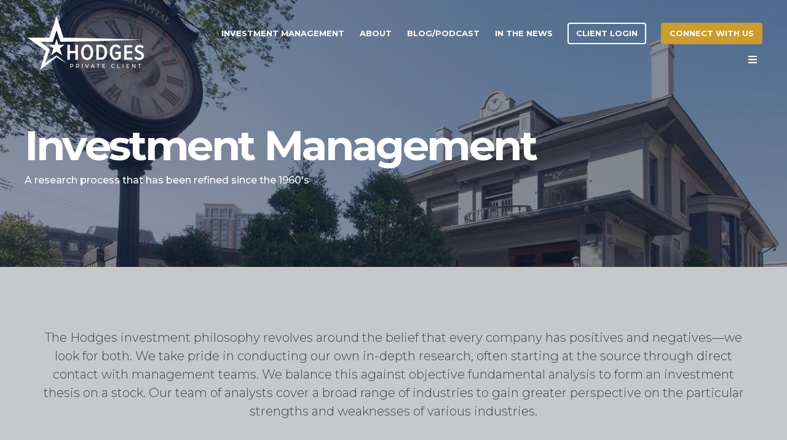

--- FILE ---
content_type: text/html; charset=UTF-8
request_url: https://www.hodgescapital.com/investment-management
body_size: 18163
content:
<!doctype html><!--[if lt IE 7]> <html class="no-js lt-ie9 lt-ie8 lt-ie7" lang="en" > <![endif]--><!--[if IE 7]>    <html class="no-js lt-ie9 lt-ie8" lang="en" >        <![endif]--><!--[if IE 8]>    <html class="no-js lt-ie9" lang="en" >               <![endif]--><!--[if gt IE 8]><!--><html class="no-js" lang="en"><!--<![endif]--><head>
    <meta charset="utf-8">
    <meta http-equiv="X-UA-Compatible" content="IE=edge,chrome=1">
    <meta name="author" content="Hodges">
    <meta name="description" content="Learn how Hodges Private Client does investment management. We believe successful analysis requires the diligence and skill to uncover the fundamentals.">
    <meta name="generator" content="HubSpot">
    <title>Private Client Investment Management | Hodges Private Client</title>
    <link rel="shortcut icon" href="https://www.hodgescapital.com/hubfs/Hodges_Favicon.jpg">
    
<meta name="viewport" content="width=device-width, initial-scale=1">

    
    <meta property="og:description" content="Learn how Hodges Private Client does investment management. We believe successful analysis requires the diligence and skill to uncover the fundamentals.">
    <meta property="og:title" content="Private Client Investment Management | Hodges Private Client">
    <meta name="twitter:description" content="Learn how Hodges Private Client does investment management. We believe successful analysis requires the diligence and skill to uncover the fundamentals.">
    <meta name="twitter:title" content="Private Client Investment Management | Hodges Private Client">

    

    
    <style>
a.cta_button{-moz-box-sizing:content-box !important;-webkit-box-sizing:content-box !important;box-sizing:content-box !important;vertical-align:middle}.hs-breadcrumb-menu{list-style-type:none;margin:0px 0px 0px 0px;padding:0px 0px 0px 0px}.hs-breadcrumb-menu-item{float:left;padding:10px 0px 10px 10px}.hs-breadcrumb-menu-divider:before{content:'›';padding-left:10px}.hs-featured-image-link{border:0}.hs-featured-image{float:right;margin:0 0 20px 20px;max-width:50%}@media (max-width: 568px){.hs-featured-image{float:none;margin:0;width:100%;max-width:100%}}.hs-screen-reader-text{clip:rect(1px, 1px, 1px, 1px);height:1px;overflow:hidden;position:absolute !important;width:1px}
</style>

    

    
<!--  Added by GoogleAnalytics integration -->
<script>
var _hsp = window._hsp = window._hsp || [];
_hsp.push(['addPrivacyConsentListener', function(consent) { if (consent.allowed || (consent.categories && consent.categories.analytics)) {
  (function(i,s,o,g,r,a,m){i['GoogleAnalyticsObject']=r;i[r]=i[r]||function(){
  (i[r].q=i[r].q||[]).push(arguments)},i[r].l=1*new Date();a=s.createElement(o),
  m=s.getElementsByTagName(o)[0];a.async=1;a.src=g;m.parentNode.insertBefore(a,m)
})(window,document,'script','//www.google-analytics.com/analytics.js','ga');
  ga('create','UA-214848513-1','auto');
  ga('send','pageview');
}}]);
</script>

<!-- /Added by GoogleAnalytics integration -->

    <link rel="canonical" href="https://www.hodgescapital.com/investment-management">

<style>
.button.small{
  padding: 3px 12px !important;}
.menu-bar .hs-menu-wrapper>ul>li{
  margin-right:25px !important;}
.menu-bar .hs-menu-wrapper>ul>li:last-child{
  margin-right:0px !important;}
  
  
  
</style>

<script src="https://insights.goodwood.app/collect.js?site=14478949688" defer></script>
<meta property="og:image" content="https://www.hodgescapital.com/hubfs/Hodges%20PC_Investment%20Management.jpg">
<meta property="og:image:width" content="1200">
<meta property="og:image:height" content="627">

<meta name="twitter:image" content="https://www.hodgescapital.com/hubfs/Hodges%20PC_Investment%20Management.jpg">


<meta property="og:url" content="https://www.hodgescapital.com/investment-management">
<meta name="twitter:card" content="summary_large_image">
<link rel="stylesheet" href="//7052064.fs1.hubspotusercontent-na1.net/hubfs/7052064/hub_generated/template_assets/DEFAULT_ASSET/1767723259071/template_layout.min.css">


<link rel="stylesheet" href="https://www.hodgescapital.com/hubfs/hub_generated/template_assets/1/47311729478/1744442088070/template_Hodges.min.css">




</head>
<body class="   hs-content-id-47247158565 hs-site-page page " style="">
    <div class="header-container-wrapper">
    <div class="header-container container-fluid">

<div class="row-fluid-wrapper row-depth-1 row-number-1 ">
<div class="row-fluid ">
<div class="span12 widget-span widget-type-global_group " style="" data-widget-type="global_group" data-x="0" data-w="12">
<div class="" data-global-widget-path="generated_global_groups/47159110217.html"><div class="row-fluid-wrapper row-depth-1 row-number-1 ">
<div class="row-fluid ">
<div class="span12 widget-span widget-type-cell header-wrapper header-overlap" style="" data-widget-type="cell" data-x="0" data-w="12">

<div class="row-fluid-wrapper row-depth-1 row-number-2 ">
<div class="row-fluid ">
<div class="span12 widget-span widget-type-cell centered ptb20 vmiddle never-stack white-content" style="" data-widget-type="cell" data-x="0" data-w="12">

<div class="row-fluid-wrapper row-depth-1 row-number-3 ">
<div class="row-fluid ">
<div class="span3 widget-span widget-type-cell ns-sm-span5" style="" data-widget-type="cell" data-x="0" data-w="3">

<div class="row-fluid-wrapper row-depth-1 row-number-4 ">
<div class="row-fluid ">
<div class="span12 widget-span widget-type-logo " style="" data-widget-type="logo" data-x="0" data-w="12">
<div class="cell-wrapper layout-widget-wrapper">
<span id="hs_cos_wrapper_module_835396975" class="hs_cos_wrapper hs_cos_wrapper_widget hs_cos_wrapper_type_logo" style="" data-hs-cos-general-type="widget" data-hs-cos-type="logo"><a href="//www.hodgesprivateclient.com/" id="hs-link-module_835396975" style="border-width:0px;border:0px;"><img src="https://www.hodgescapital.com/hs-fs/hubfs/Hodges-Logo_White.png?width=200&amp;height=100&amp;name=Hodges-Logo_White.png" class="hs-image-widget " height="100" style="height: auto;width:200px;border-width:0px;border:0px;" width="200" alt="Hodges-Logo_White" title="Hodges-Logo_White" srcset="https://www.hodgescapital.com/hs-fs/hubfs/Hodges-Logo_White.png?width=100&amp;height=50&amp;name=Hodges-Logo_White.png 100w, https://www.hodgescapital.com/hs-fs/hubfs/Hodges-Logo_White.png?width=200&amp;height=100&amp;name=Hodges-Logo_White.png 200w, https://www.hodgescapital.com/hs-fs/hubfs/Hodges-Logo_White.png?width=300&amp;height=150&amp;name=Hodges-Logo_White.png 300w, https://www.hodgescapital.com/hs-fs/hubfs/Hodges-Logo_White.png?width=400&amp;height=200&amp;name=Hodges-Logo_White.png 400w, https://www.hodgescapital.com/hs-fs/hubfs/Hodges-Logo_White.png?width=500&amp;height=250&amp;name=Hodges-Logo_White.png 500w, https://www.hodgescapital.com/hs-fs/hubfs/Hodges-Logo_White.png?width=600&amp;height=300&amp;name=Hodges-Logo_White.png 600w" sizes="(max-width: 200px) 100vw, 200px"></a></span></div><!--end layout-widget-wrapper -->
</div><!--end widget-span -->
</div><!--end row-->
</div><!--end row-wrapper -->

</div><!--end widget-span -->
<div class="span9 widget-span widget-type-cell ns-sm-span7" style="" data-widget-type="cell" data-x="3" data-w="9">

<div class="row-fluid-wrapper row-depth-1 row-number-5 ">
<div class="row-fluid ">
<div class="span12 widget-span widget-type-cell all-inline tr" style="" data-widget-type="cell" data-x="0" data-w="12">

</div><!--end widget-span -->
</div><!--end row-->
</div><!--end row-wrapper -->

<div class="row-fluid-wrapper row-depth-1 row-number-6 ">
<div class="row-fluid ">
<div class="span12 widget-span widget-type-cell all-inline tr" style="" data-widget-type="cell" data-x="0" data-w="12">

<div class="row-fluid-wrapper row-depth-2 row-number-1 ">
<div class="row-fluid ">
<div class="span12 widget-span widget-type-menu menu-bar first-not-active flyouts-fade flyouts-slide md-hidden" style="" data-widget-type="menu" data-x="0" data-w="12">
<div class="cell-wrapper layout-widget-wrapper">
<span id="hs_cos_wrapper_module_470932905" class="hs_cos_wrapper hs_cos_wrapper_widget hs_cos_wrapper_type_menu" style="" data-hs-cos-general-type="widget" data-hs-cos-type="menu"><div id="hs_menu_wrapper_module_470932905" class="hs-menu-wrapper active-branch flyouts hs-menu-flow-horizontal" role="navigation" data-sitemap-name="default" data-menu-id="47177972317" aria-label="Navigation Menu">
 <ul role="menu" class="active-branch">
  <li class="hs-menu-item hs-menu-depth-1 active hs-item-has-children active-branch" role="none"><a href="https://www.hodgescapital.com/investment-management" aria-haspopup="true" aria-expanded="false" role="menuitem">Investment Management</a>
   <ul role="menu" class="hs-menu-children-wrapper">
    <li class="hs-menu-item hs-menu-depth-2" role="none"><a href="https://www.hodgescapital.com/free-10-minute-evaluation" role="menuitem">Free Portfolio Evaluation</a></li>
    <li class="hs-menu-item hs-menu-depth-2" role="none"><a href="https://www.hodgescapital.com/pre-retirement-advice-to-post-retirement-planning-and-investing" role="menuitem">Retirement Planning</a></li>
    <li class="hs-menu-item hs-menu-depth-2" role="none"><a href="https://www.hodgescapital.com/wealth-management-through-the-ages" role="menuitem">Planning for the Future</a></li>
    <li class="hs-menu-item hs-menu-depth-2" role="none"><a href="https://www.hodgescapital.com/wealth-management-through-changing-life-stages" role="menuitem">Experiencing a Life Change</a></li>
   </ul></li>
  <li class="hs-menu-item hs-menu-depth-1" role="none"><a href="https://www.hodgescapital.com/hodges-private-client-team" role="menuitem">About</a></li>
  <li class="hs-menu-item hs-menu-depth-1 hs-item-has-children" role="none"><a href="javascript:;" aria-haspopup="true" aria-expanded="false" role="menuitem">Blog/Podcast</a>
   <ul role="menu" class="hs-menu-children-wrapper">
    <li class="hs-menu-item hs-menu-depth-2" role="none"><a href="https://blog.hodgescapital.com/hodges-university" role="menuitem">Blog</a></li>
    <li class="hs-menu-item hs-menu-depth-2" role="none"><a href="https://blog.hodgescapital.com/podcasts" role="menuitem">Podcasts</a></li>
    <li class="hs-menu-item hs-menu-depth-2" role="none"><a href="https://blog.hodgescapital.com/fast-five" role="menuitem">Friday Fast Five</a></li>
   </ul></li>
  <li class="hs-menu-item hs-menu-depth-1" role="none"><a href="https://blog.hodgescapital.com/private-client-news" role="menuitem">In the News</a></li>
 </ul>
</div></span></div><!--end layout-widget-wrapper -->
</div><!--end widget-span -->
</div><!--end row-->
</div><!--end row-wrapper -->

<div class="row-fluid-wrapper row-depth-2 row-number-2 ">
<div class="row-fluid ">
<div class="span12 widget-span widget-type-cta ml20 sm-hidden" style="" data-widget-type="cta" data-x="0" data-w="12">
<div class="cell-wrapper layout-widget-wrapper">
<span id="hs_cos_wrapper_module_776154235" class="hs_cos_wrapper hs_cos_wrapper_widget hs_cos_wrapper_type_cta" style="" data-hs-cos-general-type="widget" data-hs-cos-type="cta"><!--HubSpot Call-to-Action Code --><span class="hs-cta-wrapper" id="hs-cta-wrapper-aa277331-1503-4a6b-9d0e-4ee820814bcb"><span class="hs-cta-node hs-cta-aa277331-1503-4a6b-9d0e-4ee820814bcb" id="hs-cta-aa277331-1503-4a6b-9d0e-4ee820814bcb"><!--[if lte IE 8]><div id="hs-cta-ie-element"></div><![endif]--><a href="https://hubspot-cta-redirect-na2-prod.s3.amazonaws.com/cta/redirect/9402040/aa277331-1503-4a6b-9d0e-4ee820814bcb" target="_blank" rel="noopener"><img class="hs-cta-img" id="hs-cta-img-aa277331-1503-4a6b-9d0e-4ee820814bcb" style="border-width:0px;" src="https://hubspot-no-cache-na2-prod.s3.amazonaws.com/cta/default/9402040/aa277331-1503-4a6b-9d0e-4ee820814bcb.png" alt="Client Login"></a></span><script charset="utf-8" src="/hs/cta/cta/current.js"></script><script type="text/javascript"> hbspt.cta._relativeUrls=true;hbspt.cta.load(9402040, 'aa277331-1503-4a6b-9d0e-4ee820814bcb', {"useNewLoader":"true","region":"na2"}); </script></span><!-- end HubSpot Call-to-Action Code --></span></div><!--end layout-widget-wrapper -->
</div><!--end widget-span -->
</div><!--end row-->
</div><!--end row-wrapper -->

<div class="row-fluid-wrapper row-depth-2 row-number-3 ">
<div class="row-fluid ">
<div class="span12 widget-span widget-type-cta ml20 sm-hidden" style="" data-widget-type="cta" data-x="0" data-w="12">
<div class="cell-wrapper layout-widget-wrapper">
<span id="hs_cos_wrapper_module_659900862" class="hs_cos_wrapper hs_cos_wrapper_widget hs_cos_wrapper_type_cta" style="" data-hs-cos-general-type="widget" data-hs-cos-type="cta"><!--HubSpot Call-to-Action Code --><span class="hs-cta-wrapper" id="hs-cta-wrapper-0064e79f-e95c-4a8c-8322-236b26553b1d"><span class="hs-cta-node hs-cta-0064e79f-e95c-4a8c-8322-236b26553b1d" id="hs-cta-0064e79f-e95c-4a8c-8322-236b26553b1d"><!--[if lte IE 8]><div id="hs-cta-ie-element"></div><![endif]--><a href="https://hubspot-cta-redirect-na2-prod.s3.amazonaws.com/cta/redirect/9402040/0064e79f-e95c-4a8c-8322-236b26553b1d"><img class="hs-cta-img" id="hs-cta-img-0064e79f-e95c-4a8c-8322-236b26553b1d" style="border-width:0px;" src="https://hubspot-no-cache-na2-prod.s3.amazonaws.com/cta/default/9402040/0064e79f-e95c-4a8c-8322-236b26553b1d.png" alt="Connect With Us"></a></span><script charset="utf-8" src="/hs/cta/cta/current.js"></script><script type="text/javascript"> hbspt.cta._relativeUrls=true;hbspt.cta.load(9402040, '0064e79f-e95c-4a8c-8322-236b26553b1d', {"useNewLoader":"true","region":"na2"}); </script></span><!-- end HubSpot Call-to-Action Code --></span></div><!--end layout-widget-wrapper -->
</div><!--end widget-span -->
</div><!--end row-->
</div><!--end row-wrapper -->

<div class="row-fluid-wrapper row-depth-2 row-number-4 ">
<div class="row-fluid ">
<div class="span12 widget-span widget-type-custom_widget " style="" data-widget-type="custom_widget" data-x="0" data-w="12">
<div id="hs_cos_wrapper_module_163102066608400" class="hs_cos_wrapper hs_cos_wrapper_widget hs_cos_wrapper_type_module" style="" data-hs-cos-general-type="widget" data-hs-cos-type="module"><span class="control-button menu" data-slide-menu="primary-slide-menu">
<span class="open">
<i class="fa fa-bars" aria-hidden="true"></i>
</span>
<span class="close">
<i class="fa fa-bars" aria-hidden="true"></i>
</span>
<span></span></span></div>

</div><!--end widget-span -->
</div><!--end row-->
</div><!--end row-wrapper -->

</div><!--end widget-span -->
</div><!--end row-->
</div><!--end row-wrapper -->

<div class="row-fluid-wrapper row-depth-1 row-number-1 ">
<div class="row-fluid ">
<div class="span12 widget-span widget-type-cell all-inline tr" style="" data-widget-type="cell" data-x="0" data-w="12">

</div><!--end widget-span -->
</div><!--end row-->
</div><!--end row-wrapper -->

</div><!--end widget-span -->
</div><!--end row-->
</div><!--end row-wrapper -->

</div><!--end widget-span -->
</div><!--end row-->
</div><!--end row-wrapper -->

</div><!--end widget-span -->
</div><!--end row-->
</div><!--end row-wrapper -->
</div>
</div><!--end widget-span -->
</div><!--end row-->
</div><!--end row-wrapper -->

<div class="row-fluid-wrapper row-depth-1 row-number-2 ">
<div class="row-fluid ">
<div class="span12 widget-span widget-type-global_group " style="" data-widget-type="global_group" data-x="0" data-w="12">
<div class="" data-global-widget-path="generated_global_groups/47159110255.html"><div class="row-fluid-wrapper row-depth-1 row-number-1 ">
<div class="row-fluid ">
<div class="sticky-header-options" data-linked-to=".header-wrapper">
<div class="span12 widget-span widget-type-cell sticky-header sm-hidden" style="" data-widget-type="cell" data-x="0" data-w="12">

<div class="row-fluid-wrapper row-depth-1 row-number-2 ">
<div class="row-fluid ">
<div class="span12 widget-span widget-type-cell centered ptb5 vmiddle never-stack" style="" data-widget-type="cell" data-x="0" data-w="12">

<div class="row-fluid-wrapper row-depth-1 row-number-3 ">
<div class="row-fluid ">
<div class="span2 widget-span widget-type-cell ns-sm-span5" style="" data-widget-type="cell" data-x="0" data-w="2">

<div class="row-fluid-wrapper row-depth-1 row-number-4 ">
<div class="row-fluid ">
<div class="span12 widget-span widget-type-logo " style="" data-widget-type="logo" data-x="0" data-w="12">
<div class="cell-wrapper layout-widget-wrapper">
<span id="hs_cos_wrapper_module_419613909" class="hs_cos_wrapper hs_cos_wrapper_widget hs_cos_wrapper_type_logo" style="" data-hs-cos-general-type="widget" data-hs-cos-type="logo"><a href="http://hodgesprivateclient-9402040.hs-sites.com/private-client-home" id="hs-link-module_419613909" style="border-width:0px;border:0px;"><img src="https://www.hodgescapital.com/hs-fs/hubfs/Hodges-Logo.png?width=5000&amp;height=2503&amp;name=Hodges-Logo.png" class="hs-image-widget " height="2503" style="height: auto;width:5000px;border-width:0px;border:0px;" width="5000" alt="Hodges-Logo" title="Hodges-Logo" srcset="https://www.hodgescapital.com/hs-fs/hubfs/Hodges-Logo.png?width=2500&amp;height=1252&amp;name=Hodges-Logo.png 2500w, https://www.hodgescapital.com/hs-fs/hubfs/Hodges-Logo.png?width=5000&amp;height=2503&amp;name=Hodges-Logo.png 5000w, https://www.hodgescapital.com/hs-fs/hubfs/Hodges-Logo.png?width=7500&amp;height=3755&amp;name=Hodges-Logo.png 7500w, https://www.hodgescapital.com/hs-fs/hubfs/Hodges-Logo.png?width=10000&amp;height=5006&amp;name=Hodges-Logo.png 10000w, https://www.hodgescapital.com/hs-fs/hubfs/Hodges-Logo.png?width=12500&amp;height=6258&amp;name=Hodges-Logo.png 12500w, https://www.hodgescapital.com/hs-fs/hubfs/Hodges-Logo.png?width=15000&amp;height=7509&amp;name=Hodges-Logo.png 15000w" sizes="(max-width: 5000px) 100vw, 5000px"></a></span></div><!--end layout-widget-wrapper -->
</div><!--end widget-span -->
</div><!--end row-->
</div><!--end row-wrapper -->

</div><!--end widget-span -->
<div class="span10 widget-span widget-type-cell ns-sm-span7" style="" data-widget-type="cell" data-x="2" data-w="10">

<div class="row-fluid-wrapper row-depth-1 row-number-5 ">
<div class="row-fluid ">
<div class="span12 widget-span widget-type-cell all-inline tr" style="" data-widget-type="cell" data-x="0" data-w="12">

</div><!--end widget-span -->
</div><!--end row-->
</div><!--end row-wrapper -->

<div class="row-fluid-wrapper row-depth-1 row-number-6 ">
<div class="row-fluid ">
<div class="span12 widget-span widget-type-cell all-inline tr" style="" data-widget-type="cell" data-x="0" data-w="12">

<div class="row-fluid-wrapper row-depth-2 row-number-1 ">
<div class="row-fluid ">
<div class="span12 widget-span widget-type-menu menu-bar first-not-active flyouts-fade flyouts-slide md-hidden" style="" data-widget-type="menu" data-x="0" data-w="12">
<div class="cell-wrapper layout-widget-wrapper">
<span id="hs_cos_wrapper_module_486356872" class="hs_cos_wrapper hs_cos_wrapper_widget hs_cos_wrapper_type_menu" style="" data-hs-cos-general-type="widget" data-hs-cos-type="menu"><div id="hs_menu_wrapper_module_486356872" class="hs-menu-wrapper active-branch flyouts hs-menu-flow-horizontal" role="navigation" data-sitemap-name="default" data-menu-id="47177972317" aria-label="Navigation Menu">
 <ul role="menu" class="active-branch">
  <li class="hs-menu-item hs-menu-depth-1 active hs-item-has-children active-branch" role="none"><a href="https://www.hodgescapital.com/investment-management" aria-haspopup="true" aria-expanded="false" role="menuitem">Investment Management</a>
   <ul role="menu" class="hs-menu-children-wrapper">
    <li class="hs-menu-item hs-menu-depth-2" role="none"><a href="https://www.hodgescapital.com/free-10-minute-evaluation" role="menuitem">Free Portfolio Evaluation</a></li>
    <li class="hs-menu-item hs-menu-depth-2" role="none"><a href="https://www.hodgescapital.com/pre-retirement-advice-to-post-retirement-planning-and-investing" role="menuitem">Retirement Planning</a></li>
    <li class="hs-menu-item hs-menu-depth-2" role="none"><a href="https://www.hodgescapital.com/wealth-management-through-the-ages" role="menuitem">Planning for the Future</a></li>
    <li class="hs-menu-item hs-menu-depth-2" role="none"><a href="https://www.hodgescapital.com/wealth-management-through-changing-life-stages" role="menuitem">Experiencing a Life Change</a></li>
   </ul></li>
  <li class="hs-menu-item hs-menu-depth-1" role="none"><a href="https://www.hodgescapital.com/hodges-private-client-team" role="menuitem">About</a></li>
  <li class="hs-menu-item hs-menu-depth-1 hs-item-has-children" role="none"><a href="javascript:;" aria-haspopup="true" aria-expanded="false" role="menuitem">Blog/Podcast</a>
   <ul role="menu" class="hs-menu-children-wrapper">
    <li class="hs-menu-item hs-menu-depth-2" role="none"><a href="https://blog.hodgescapital.com/hodges-university" role="menuitem">Blog</a></li>
    <li class="hs-menu-item hs-menu-depth-2" role="none"><a href="https://blog.hodgescapital.com/podcasts" role="menuitem">Podcasts</a></li>
    <li class="hs-menu-item hs-menu-depth-2" role="none"><a href="https://blog.hodgescapital.com/fast-five" role="menuitem">Friday Fast Five</a></li>
   </ul></li>
  <li class="hs-menu-item hs-menu-depth-1" role="none"><a href="https://blog.hodgescapital.com/private-client-news" role="menuitem">In the News</a></li>
 </ul>
</div></span></div><!--end layout-widget-wrapper -->
</div><!--end widget-span -->
</div><!--end row-->
</div><!--end row-wrapper -->

<div class="row-fluid-wrapper row-depth-2 row-number-2 ">
<div class="row-fluid ">
<div class="span12 widget-span widget-type-cta ml20 sm-hidden" style="" data-widget-type="cta" data-x="0" data-w="12">
<div class="cell-wrapper layout-widget-wrapper">
<span id="hs_cos_wrapper_module_306678964" class="hs_cos_wrapper hs_cos_wrapper_widget hs_cos_wrapper_type_cta" style="" data-hs-cos-general-type="widget" data-hs-cos-type="cta"><!--HubSpot Call-to-Action Code --><span class="hs-cta-wrapper" id="hs-cta-wrapper-dacd6ebc-ee41-45f6-92a5-61e44575066d"><span class="hs-cta-node hs-cta-dacd6ebc-ee41-45f6-92a5-61e44575066d" id="hs-cta-dacd6ebc-ee41-45f6-92a5-61e44575066d"><!--[if lte IE 8]><div id="hs-cta-ie-element"></div><![endif]--><a href="https://hubspot-cta-redirect-na2-prod.s3.amazonaws.com/cta/redirect/9402040/dacd6ebc-ee41-45f6-92a5-61e44575066d" target="_blank" rel="noopener"><img class="hs-cta-img" id="hs-cta-img-dacd6ebc-ee41-45f6-92a5-61e44575066d" style="border-width:0px;" src="https://hubspot-no-cache-na2-prod.s3.amazonaws.com/cta/default/9402040/dacd6ebc-ee41-45f6-92a5-61e44575066d.png" alt="Client Login"></a></span><script charset="utf-8" src="/hs/cta/cta/current.js"></script><script type="text/javascript"> hbspt.cta._relativeUrls=true;hbspt.cta.load(9402040, 'dacd6ebc-ee41-45f6-92a5-61e44575066d', {"useNewLoader":"true","region":"na2"}); </script></span><!-- end HubSpot Call-to-Action Code --></span></div><!--end layout-widget-wrapper -->
</div><!--end widget-span -->
</div><!--end row-->
</div><!--end row-wrapper -->

<div class="row-fluid-wrapper row-depth-2 row-number-3 ">
<div class="row-fluid ">
<div class="span12 widget-span widget-type-cta ml20 sm-hidden" style="" data-widget-type="cta" data-x="0" data-w="12">
<div class="cell-wrapper layout-widget-wrapper">
<span id="hs_cos_wrapper_module_335861678" class="hs_cos_wrapper hs_cos_wrapper_widget hs_cos_wrapper_type_cta" style="" data-hs-cos-general-type="widget" data-hs-cos-type="cta"><!--HubSpot Call-to-Action Code --><span class="hs-cta-wrapper" id="hs-cta-wrapper-0064e79f-e95c-4a8c-8322-236b26553b1d"><span class="hs-cta-node hs-cta-0064e79f-e95c-4a8c-8322-236b26553b1d" id="hs-cta-0064e79f-e95c-4a8c-8322-236b26553b1d"><!--[if lte IE 8]><div id="hs-cta-ie-element"></div><![endif]--><a href="https://hubspot-cta-redirect-na2-prod.s3.amazonaws.com/cta/redirect/9402040/0064e79f-e95c-4a8c-8322-236b26553b1d"><img class="hs-cta-img" id="hs-cta-img-0064e79f-e95c-4a8c-8322-236b26553b1d" style="border-width:0px;" src="https://hubspot-no-cache-na2-prod.s3.amazonaws.com/cta/default/9402040/0064e79f-e95c-4a8c-8322-236b26553b1d.png" alt="Connect With Us"></a></span><script charset="utf-8" src="/hs/cta/cta/current.js"></script><script type="text/javascript"> hbspt.cta._relativeUrls=true;hbspt.cta.load(9402040, '0064e79f-e95c-4a8c-8322-236b26553b1d', {"useNewLoader":"true","region":"na2"}); </script></span><!-- end HubSpot Call-to-Action Code --></span></div><!--end layout-widget-wrapper -->
</div><!--end widget-span -->
</div><!--end row-->
</div><!--end row-wrapper -->

<div class="row-fluid-wrapper row-depth-2 row-number-4 ">
<div class="row-fluid ">
<div class="span12 widget-span widget-type-custom_widget " style="" data-widget-type="custom_widget" data-x="0" data-w="12">
<div id="hs_cos_wrapper_module_163102095741200" class="hs_cos_wrapper hs_cos_wrapper_widget hs_cos_wrapper_type_module" style="" data-hs-cos-general-type="widget" data-hs-cos-type="module"><span class="control-button menu" data-slide-menu="primary-slide-menu">
<span class="open">
<i class="fa fa-bars" aria-hidden="true"></i>
</span>
<span class="close">
<i class="fa fa-bars" aria-hidden="true"></i>
</span>
<span></span></span></div>

</div><!--end widget-span -->
</div><!--end row-->
</div><!--end row-wrapper -->

</div><!--end widget-span -->
</div><!--end row-->
</div><!--end row-wrapper -->

<div class="row-fluid-wrapper row-depth-1 row-number-1 ">
<div class="row-fluid ">
<div class="span12 widget-span widget-type-cell all-inline tr" style="" data-widget-type="cell" data-x="0" data-w="12">

</div><!--end widget-span -->
</div><!--end row-->
</div><!--end row-wrapper -->

</div><!--end widget-span -->
</div><!--end row-->
</div><!--end row-wrapper -->

</div><!--end widget-span -->
</div><!--end row-->
</div><!--end row-wrapper -->

</div><!--end widget-span -->
  </div>
</div><!--end row-->
</div><!--end row-wrapper -->
</div>
</div><!--end widget-span -->
</div><!--end row-->
</div><!--end row-wrapper -->

<div class="row-fluid-wrapper row-depth-1 row-number-3 ">
<div class="row-fluid ">
<div class="span12 widget-span widget-type-global_group " style="" data-widget-type="global_group" data-x="0" data-w="12">
<div class="" data-global-widget-path="generated_global_groups/46544998247.html"><div class="row-fluid-wrapper row-depth-1 row-number-1 ">
<div class="row-fluid ">
<div id="primary-slide-menu" class="span12 widget-span widget-type-cell slide-menu right w400 bg-white" style="" data-widget-type="cell" data-x="0" data-w="12">

<div class="row-fluid-wrapper row-depth-1 row-number-2 ">
<div class="row-fluid ">
<div class="span12 widget-span widget-type-cell slide-menu-scroller" style="" data-widget-type="cell" data-x="0" data-w="12">

<div class="row-fluid-wrapper row-depth-1 row-number-3 ">
<div class="row-fluid ">
<div class="span12 widget-span widget-type-cell never-stack ptb20 plr30 vmiddle bg-dark white-content" style="" data-widget-type="cell" data-x="0" data-w="12">

<div class="row-fluid-wrapper row-depth-1 row-number-4 ">
<div class="row-fluid ">
<div class="span9 widget-span widget-type-rich_text " style="" data-widget-type="rich_text" data-x="0" data-w="9">
<div class="cell-wrapper layout-widget-wrapper">
<span id="hs_cos_wrapper_module_1490019842268586" class="hs_cos_wrapper hs_cos_wrapper_widget hs_cos_wrapper_type_rich_text" style="" data-hs-cos-general-type="widget" data-hs-cos-type="rich_text"><strong>Menu</strong></span>
</div><!--end layout-widget-wrapper -->
</div><!--end widget-span -->
<div class="span3 widget-span widget-type-custom_widget tr" style="" data-widget-type="custom_widget" data-x="9" data-w="3">
<div id="hs_cos_wrapper_module_15306489371471734" class="hs_cos_wrapper hs_cos_wrapper_widget hs_cos_wrapper_type_module" style="" data-hs-cos-general-type="widget" data-hs-cos-type="module"><span class="control-button menu" data-slide-menu="primary-slide-menu">
<span class="open">
<!-- Default: -->
<i class="fa fa-bars" aria-hidden="true"></i>
<!-- Other ideas: -->
<!--Open Menu-->
<!--<i class="fa fa-list" aria-hidden="true"></i>-->
<!--<i class="fa fa-ellipsis-v" aria-hidden="true"></i>-->
</span>
<span class="close">
<!-- Default: -->
<!--<i class="fa fa-ellipsis-v" aria-hidden="true"></i>-->
<!-- Other ideas: -->
<!--Close Menu-->
<!--<i class="fa fa-ellipsis-h" aria-hidden="true"></i>-->
<!--<i class="fa fa-bars" aria-hidden="true"></i>-->
<i class="fa fa-close" aria-hidden="true"></i>
</span>
<span></span></span></div>

</div><!--end widget-span -->
</div><!--end row-->
</div><!--end row-wrapper -->

</div><!--end widget-span -->
</div><!--end row-->
</div><!--end row-wrapper -->

<div class="row-fluid-wrapper row-depth-1 row-number-5 ">
<div class="row-fluid ">
<div class="span12 widget-span widget-type-cell all-inline p30 tc" style="" data-widget-type="cell" data-x="0" data-w="12">

<div class="row-fluid-wrapper row-depth-1 row-number-6 ">
<div class="row-fluid ">
<div class="span12 widget-span widget-type-cta p10" style="" data-widget-type="cta" data-x="0" data-w="12">
<div class="cell-wrapper layout-widget-wrapper">
<span id="hs_cos_wrapper_module_14895142905501421" class="hs_cos_wrapper hs_cos_wrapper_widget hs_cos_wrapper_type_cta" style="" data-hs-cos-general-type="widget" data-hs-cos-type="cta"><!--HubSpot Call-to-Action Code --><span class="hs-cta-wrapper" id="hs-cta-wrapper-dacd6ebc-ee41-45f6-92a5-61e44575066d"><span class="hs-cta-node hs-cta-dacd6ebc-ee41-45f6-92a5-61e44575066d" id="hs-cta-dacd6ebc-ee41-45f6-92a5-61e44575066d"><!--[if lte IE 8]><div id="hs-cta-ie-element"></div><![endif]--><a href="https://hubspot-cta-redirect-na2-prod.s3.amazonaws.com/cta/redirect/9402040/dacd6ebc-ee41-45f6-92a5-61e44575066d" target="_blank" rel="noopener"><img class="hs-cta-img" id="hs-cta-img-dacd6ebc-ee41-45f6-92a5-61e44575066d" style="border-width:0px;" src="https://hubspot-no-cache-na2-prod.s3.amazonaws.com/cta/default/9402040/dacd6ebc-ee41-45f6-92a5-61e44575066d.png" alt="Client Login"></a></span><script charset="utf-8" src="/hs/cta/cta/current.js"></script><script type="text/javascript"> hbspt.cta._relativeUrls=true;hbspt.cta.load(9402040, 'dacd6ebc-ee41-45f6-92a5-61e44575066d', {"useNewLoader":"true","region":"na2"}); </script></span><!-- end HubSpot Call-to-Action Code --></span></div><!--end layout-widget-wrapper -->
</div><!--end widget-span -->
</div><!--end row-->
</div><!--end row-wrapper -->

<div class="row-fluid-wrapper row-depth-1 row-number-7 ">
<div class="row-fluid ">
<div class="span12 widget-span widget-type-cta p10" style="" data-widget-type="cta" data-x="0" data-w="12">
<div class="cell-wrapper layout-widget-wrapper">
<span id="hs_cos_wrapper_module_14895142928491423" class="hs_cos_wrapper hs_cos_wrapper_widget hs_cos_wrapper_type_cta" style="" data-hs-cos-general-type="widget" data-hs-cos-type="cta"><!--HubSpot Call-to-Action Code --><span class="hs-cta-wrapper" id="hs-cta-wrapper-0064e79f-e95c-4a8c-8322-236b26553b1d"><span class="hs-cta-node hs-cta-0064e79f-e95c-4a8c-8322-236b26553b1d" id="hs-cta-0064e79f-e95c-4a8c-8322-236b26553b1d"><!--[if lte IE 8]><div id="hs-cta-ie-element"></div><![endif]--><a href="https://hubspot-cta-redirect-na2-prod.s3.amazonaws.com/cta/redirect/9402040/0064e79f-e95c-4a8c-8322-236b26553b1d"><img class="hs-cta-img" id="hs-cta-img-0064e79f-e95c-4a8c-8322-236b26553b1d" style="border-width:0px;" src="https://hubspot-no-cache-na2-prod.s3.amazonaws.com/cta/default/9402040/0064e79f-e95c-4a8c-8322-236b26553b1d.png" alt="Connect With Us"></a></span><script charset="utf-8" src="/hs/cta/cta/current.js"></script><script type="text/javascript"> hbspt.cta._relativeUrls=true;hbspt.cta.load(9402040, '0064e79f-e95c-4a8c-8322-236b26553b1d', {"useNewLoader":"true","region":"na2"}); </script></span><!-- end HubSpot Call-to-Action Code --></span></div><!--end layout-widget-wrapper -->
</div><!--end widget-span -->
</div><!--end row-->
</div><!--end row-wrapper -->

</div><!--end widget-span -->
</div><!--end row-->
</div><!--end row-wrapper -->

<div class="row-fluid-wrapper row-depth-1 row-number-8 ">
<div class="row-fluid ">
<div class="span12 widget-span widget-type-menu accordion-menu" style="" data-widget-type="menu" data-x="0" data-w="12">
<div class="cell-wrapper layout-widget-wrapper">
<span id="hs_cos_wrapper_module_14895144107501455" class="hs_cos_wrapper hs_cos_wrapper_widget hs_cos_wrapper_type_menu" style="" data-hs-cos-general-type="widget" data-hs-cos-type="menu"><div id="hs_menu_wrapper_module_14895144107501455" class="hs-menu-wrapper active-branch flyouts hs-menu-flow-horizontal" role="navigation" data-sitemap-name="default" data-menu-id="47177972317" aria-label="Navigation Menu">
 <ul role="menu" class="active-branch">
  <li class="hs-menu-item hs-menu-depth-1 active hs-item-has-children active-branch" role="none"><a href="https://www.hodgescapital.com/investment-management" aria-haspopup="true" aria-expanded="false" role="menuitem">Investment Management</a>
   <ul role="menu" class="hs-menu-children-wrapper">
    <li class="hs-menu-item hs-menu-depth-2" role="none"><a href="https://www.hodgescapital.com/free-10-minute-evaluation" role="menuitem">Free Portfolio Evaluation</a></li>
    <li class="hs-menu-item hs-menu-depth-2" role="none"><a href="https://www.hodgescapital.com/pre-retirement-advice-to-post-retirement-planning-and-investing" role="menuitem">Retirement Planning</a></li>
    <li class="hs-menu-item hs-menu-depth-2" role="none"><a href="https://www.hodgescapital.com/wealth-management-through-the-ages" role="menuitem">Planning for the Future</a></li>
    <li class="hs-menu-item hs-menu-depth-2" role="none"><a href="https://www.hodgescapital.com/wealth-management-through-changing-life-stages" role="menuitem">Experiencing a Life Change</a></li>
   </ul></li>
  <li class="hs-menu-item hs-menu-depth-1" role="none"><a href="https://www.hodgescapital.com/hodges-private-client-team" role="menuitem">About</a></li>
  <li class="hs-menu-item hs-menu-depth-1 hs-item-has-children" role="none"><a href="javascript:;" aria-haspopup="true" aria-expanded="false" role="menuitem">Blog/Podcast</a>
   <ul role="menu" class="hs-menu-children-wrapper">
    <li class="hs-menu-item hs-menu-depth-2" role="none"><a href="https://blog.hodgescapital.com/hodges-university" role="menuitem">Blog</a></li>
    <li class="hs-menu-item hs-menu-depth-2" role="none"><a href="https://blog.hodgescapital.com/podcasts" role="menuitem">Podcasts</a></li>
    <li class="hs-menu-item hs-menu-depth-2" role="none"><a href="https://blog.hodgescapital.com/fast-five" role="menuitem">Friday Fast Five</a></li>
   </ul></li>
  <li class="hs-menu-item hs-menu-depth-1" role="none"><a href="https://blog.hodgescapital.com/private-client-news" role="menuitem">In the News</a></li>
 </ul>
</div></span></div><!--end layout-widget-wrapper -->
</div><!--end widget-span -->
</div><!--end row-->
</div><!--end row-wrapper -->

</div><!--end widget-span -->
</div><!--end row-->
</div><!--end row-wrapper -->

</div><!--end widget-span -->
</div><!--end row-->
</div><!--end row-wrapper -->

<div class="row-fluid-wrapper row-depth-1 row-number-9 ">
<div class="row-fluid ">
<div class="span12 widget-span widget-type-space slide-menu-overlay bg-dark o50" style="" data-widget-type="space" data-x="0" data-w="12">
<div class="cell-wrapper layout-widget-wrapper">
<span id="hs_cos_wrapper_module_1490022072855604" class="hs_cos_wrapper hs_cos_wrapper_widget hs_cos_wrapper_type_space" style="" data-hs-cos-general-type="widget" data-hs-cos-type="space"></span></div><!--end layout-widget-wrapper -->
</div><!--end widget-span -->
</div><!--end row-->
</div><!--end row-wrapper -->
</div>
</div><!--end widget-span -->
</div><!--end row-->
</div><!--end row-wrapper -->

    </div><!--end header -->
</div><!--end header wrapper -->

<div class="body-container-wrapper">
    <div class="body-container container-fluid">

<div class="row-fluid-wrapper row-depth-1 row-number-1 ">
<div class="row-fluid ">
<div class="span12 widget-span widget-type-cell content-section pt200 overlay-dark overlay-50 white-content" style="" data-widget-type="cell" data-x="0" data-w="12">

<div class="row-fluid-wrapper row-depth-1 row-number-2 ">
<div class="row-fluid ">
<div class="span12 widget-span widget-type-linked_image bg-img bg-parallax" style="" data-widget-type="linked_image" data-x="0" data-w="12">
<div class="cell-wrapper layout-widget-wrapper">
<span id="hs_cos_wrapper_module_161292581547401" class="hs_cos_wrapper hs_cos_wrapper_widget hs_cos_wrapper_type_linked_image" style="" data-hs-cos-general-type="widget" data-hs-cos-type="linked_image"><img src="https://www.hodgescapital.com/hs-fs/hubfs/2905%20Maple%20-%20with%20Clock%20(best%20quality).jpeg?width=1242&amp;name=2905%20Maple%20-%20with%20Clock%20(best%20quality).jpeg" class="hs-image-widget " style="width:1242px;border-width:0px;border:0px;" width="1242" alt="" title="" srcset="https://www.hodgescapital.com/hs-fs/hubfs/2905%20Maple%20-%20with%20Clock%20(best%20quality).jpeg?width=621&amp;name=2905%20Maple%20-%20with%20Clock%20(best%20quality).jpeg 621w, https://www.hodgescapital.com/hs-fs/hubfs/2905%20Maple%20-%20with%20Clock%20(best%20quality).jpeg?width=1242&amp;name=2905%20Maple%20-%20with%20Clock%20(best%20quality).jpeg 1242w, https://www.hodgescapital.com/hs-fs/hubfs/2905%20Maple%20-%20with%20Clock%20(best%20quality).jpeg?width=1863&amp;name=2905%20Maple%20-%20with%20Clock%20(best%20quality).jpeg 1863w, https://www.hodgescapital.com/hs-fs/hubfs/2905%20Maple%20-%20with%20Clock%20(best%20quality).jpeg?width=2484&amp;name=2905%20Maple%20-%20with%20Clock%20(best%20quality).jpeg 2484w, https://www.hodgescapital.com/hs-fs/hubfs/2905%20Maple%20-%20with%20Clock%20(best%20quality).jpeg?width=3105&amp;name=2905%20Maple%20-%20with%20Clock%20(best%20quality).jpeg 3105w, https://www.hodgescapital.com/hs-fs/hubfs/2905%20Maple%20-%20with%20Clock%20(best%20quality).jpeg?width=3726&amp;name=2905%20Maple%20-%20with%20Clock%20(best%20quality).jpeg 3726w" sizes="(max-width: 1242px) 100vw, 1242px"></span></div><!--end layout-widget-wrapper -->
</div><!--end widget-span -->
</div><!--end row-->
</div><!--end row-wrapper -->

<div class="row-fluid-wrapper row-depth-1 row-number-3 ">
<div class="row-fluid ">
<div class="span12 widget-span widget-type-cell centered" style="" data-widget-type="cell" data-x="0" data-w="12">

<div class="row-fluid-wrapper row-depth-1 row-number-4 ">
<div class="row-fluid ">
<div class="span12 widget-span widget-type-rich_text hero-format" style="" data-widget-type="rich_text" data-x="0" data-w="12">
<div class="cell-wrapper layout-widget-wrapper">
<span id="hs_cos_wrapper_module_161292581547403" class="hs_cos_wrapper hs_cos_wrapper_widget hs_cos_wrapper_type_rich_text" style="" data-hs-cos-general-type="widget" data-hs-cos-type="rich_text"><h1>Investment Management</h1>
<p>A research process that has been refined since the 1960's</p></span>
</div><!--end layout-widget-wrapper -->
</div><!--end widget-span -->
</div><!--end row-->
</div><!--end row-wrapper -->

</div><!--end widget-span -->
</div><!--end row-->
</div><!--end row-wrapper -->

</div><!--end widget-span -->
</div><!--end row-->
</div><!--end row-wrapper -->

<div class="row-fluid-wrapper row-depth-1 row-number-5 ">
<div class="row-fluid ">
<div class="span12 widget-span widget-type-cell content-section bg-light pb0" style="" data-widget-type="cell" data-x="0" data-w="12">

<div class="row-fluid-wrapper row-depth-1 row-number-6 ">
<div class="row-fluid ">
<div class="span12 widget-span widget-type-cell centered w1200" style="" data-widget-type="cell" data-x="0" data-w="12">

<div class="row-fluid-wrapper row-depth-1 row-number-7 ">
<div class="row-fluid ">
<div class="span12 widget-span widget-type-rich_text section-intro" style="" data-widget-type="rich_text" data-x="0" data-w="12">
<div class="cell-wrapper layout-widget-wrapper">
<span id="hs_cos_wrapper_module_161282258278102" class="hs_cos_wrapper hs_cos_wrapper_widget hs_cos_wrapper_type_rich_text" style="" data-hs-cos-general-type="widget" data-hs-cos-type="rich_text"><p style="text-align: center; font-size: 20px;">The Hodges investment philosophy revolves around the belief that every company has positives and negatives—we look for both. We take pride in conducting our own in-depth research, often starting at the source through direct contact with management teams. We balance this against objective fundamental analysis to form an investment thesis on a stock. Our team of analysts cover a broad range of industries to gain greater perspective on the particular strengths and weaknesses of various industries.</p>
<p style="text-align: center; font-size: 20px;">Collectively, we are following hundreds of companies at any given time. We monitor, analyze, and dissect each one before the appropriate investment decision is made. We dig deep to understand what is really happening with a company's business and then size up how it is currently perceived by the market. Hodges believes successful analysis requires the diligence and skill to uncover the fundamentals, but also the common sense to gauge market psychology.</p>
<div style="text-align: center;">&nbsp;</div></span>
</div><!--end layout-widget-wrapper -->
</div><!--end widget-span -->
</div><!--end row-->
</div><!--end row-wrapper -->

</div><!--end widget-span -->
</div><!--end row-->
</div><!--end row-wrapper -->

</div><!--end widget-span -->
</div><!--end row-->
</div><!--end row-wrapper -->

<div class="row-fluid-wrapper row-depth-1 row-number-8 ">
<div class="row-fluid ">
<div class="span12 widget-span widget-type-cell content-section scroll-next-theme-disc" style="" data-widget-type="cell" data-x="0" data-w="12">

<div class="row-fluid-wrapper row-depth-1 row-number-9 ">
<div class="row-fluid ">
<div class="span12 widget-span widget-type-cell centered" style="" data-widget-type="cell" data-x="0" data-w="12">

<div class="row-fluid-wrapper row-depth-1 row-number-10 ">
<div class="row-fluid ">
<div class="span12 widget-span widget-type-cell centered w800" style="" data-widget-type="cell" data-x="0" data-w="12">

<div class="row-fluid-wrapper row-depth-1 row-number-11 ">
<div class="row-fluid ">
<div class="span12 widget-span widget-type-rich_text section-intro sep tc" style="" data-widget-type="rich_text" data-x="0" data-w="12">
<div class="cell-wrapper layout-widget-wrapper">
<span id="hs_cos_wrapper_module_162144337077601" class="hs_cos_wrapper hs_cos_wrapper_widget hs_cos_wrapper_type_rich_text" style="" data-hs-cos-general-type="widget" data-hs-cos-type="rich_text"><h2>Our Process</h2></span>
</div><!--end layout-widget-wrapper -->
</div><!--end widget-span -->
</div><!--end row-->
</div><!--end row-wrapper -->

</div><!--end widget-span -->
</div><!--end row-->
</div><!--end row-wrapper -->

<div class="row-fluid-wrapper row-depth-1 row-number-12 ">
<div class="row-fluid ">
<div class="span12 widget-span widget-type-cell vmiddle mb50" style="" data-widget-type="cell" data-x="0" data-w="12">

<div class="row-fluid-wrapper row-depth-1 row-number-13 ">
<div class="row-fluid ">
<div class="span4 widget-span widget-type-linked_image " style="" data-widget-type="linked_image" data-x="0" data-w="4">
<div class="cell-wrapper layout-widget-wrapper">
<span id="hs_cos_wrapper_module_1502389180000969" class="hs_cos_wrapper hs_cos_wrapper_widget hs_cos_wrapper_type_linked_image" style="" data-hs-cos-general-type="widget" data-hs-cos-type="linked_image"><img src="https://www.hodgescapital.com/hs-fs/hubfs/Portfolio%20Managers-2.jpg?width=350&amp;name=Portfolio%20Managers-2.jpg" class="hs-image-widget " style="width:350px;border-width:0px;border:0px;" width="350" alt="Portfolio Managers" title="Portfolio Managers" srcset="https://www.hodgescapital.com/hs-fs/hubfs/Portfolio%20Managers-2.jpg?width=175&amp;name=Portfolio%20Managers-2.jpg 175w, https://www.hodgescapital.com/hs-fs/hubfs/Portfolio%20Managers-2.jpg?width=350&amp;name=Portfolio%20Managers-2.jpg 350w, https://www.hodgescapital.com/hs-fs/hubfs/Portfolio%20Managers-2.jpg?width=525&amp;name=Portfolio%20Managers-2.jpg 525w, https://www.hodgescapital.com/hs-fs/hubfs/Portfolio%20Managers-2.jpg?width=700&amp;name=Portfolio%20Managers-2.jpg 700w, https://www.hodgescapital.com/hs-fs/hubfs/Portfolio%20Managers-2.jpg?width=875&amp;name=Portfolio%20Managers-2.jpg 875w, https://www.hodgescapital.com/hs-fs/hubfs/Portfolio%20Managers-2.jpg?width=1050&amp;name=Portfolio%20Managers-2.jpg 1050w" sizes="(max-width: 350px) 100vw, 350px"></span></div><!--end layout-widget-wrapper -->
</div><!--end widget-span -->
<div class="span8 widget-span widget-type-cell pl50 sm-pl0 sm-mt40" style="" data-widget-type="cell" data-x="4" data-w="8">

<div class="row-fluid-wrapper row-depth-2 row-number-1 ">
<div class="row-fluid ">
<div class="span12 widget-span widget-type-rich_text section-intro hns" style="" data-widget-type="rich_text" data-x="0" data-w="12">
<div class="cell-wrapper layout-widget-wrapper">
<span id="hs_cos_wrapper_module_1502389139146965" class="hs_cos_wrapper hs_cos_wrapper_widget hs_cos_wrapper_type_rich_text" style="" data-hs-cos-general-type="widget" data-hs-cos-type="rich_text"><h2 style="font-size: 36px;">Portfolio Managers &amp; Analysts</h2>
<div><span style="font-size: 20px;">&nbsp;</span></div>
<p><span style="font-size: 20px;">Goal: Gather as much information as possible and be able to see risk premiums rotate</span><span></span></p></span>
</div><!--end layout-widget-wrapper -->
</div><!--end widget-span -->
</div><!--end row-->
</div><!--end row-wrapper -->

<div class="row-fluid-wrapper row-depth-2 row-number-2 ">
<div class="row-fluid ">
<div class="span12 widget-span widget-type-rich_text " style="" data-widget-type="rich_text" data-x="0" data-w="12">
<div class="cell-wrapper layout-widget-wrapper">
<span id="hs_cos_wrapper_module_15023896712841023" class="hs_cos_wrapper hs_cos_wrapper_widget hs_cos_wrapper_type_rich_text" style="" data-hs-cos-general-type="widget" data-hs-cos-type="rich_text"><ul>
<li>Analysts are information gatherers for the portfolio managers</li>
<li>Analysts are generalists with emphasis on certain sectors</li>
<li>Constant communication between the portfolio managers and the analysts is a key ingredient to the process</li>
</ul></span>
</div><!--end layout-widget-wrapper -->
</div><!--end widget-span -->
</div><!--end row-->
</div><!--end row-wrapper -->

</div><!--end widget-span -->
</div><!--end row-->
</div><!--end row-wrapper -->

</div><!--end widget-span -->
</div><!--end row-->
</div><!--end row-wrapper -->

<div class="row-fluid-wrapper row-depth-1 row-number-1 ">
<div class="row-fluid ">
<div class="span12 widget-span widget-type-cell vmiddle.mb50" style="" data-widget-type="cell" data-x="0" data-w="12">

<div class="row-fluid-wrapper row-depth-1 row-number-2 ">
<div class="row-fluid ">
<div class="span8 widget-span widget-type-cell pr50 sm-pl0 sm-mt40" style="" data-widget-type="cell" data-x="0" data-w="8">

<div class="row-fluid-wrapper row-depth-2 row-number-1 ">
<div class="row-fluid ">
<div class="span12 widget-span widget-type-rich_text section-intro hns" style="" data-widget-type="rich_text" data-x="0" data-w="12">
<div class="cell-wrapper layout-widget-wrapper">
<span id="hs_cos_wrapper_module_1502389131942960" class="hs_cos_wrapper hs_cos_wrapper_widget hs_cos_wrapper_type_rich_text" style="" data-hs-cos-general-type="widget" data-hs-cos-type="rich_text"><h2 style="font-size: 36px;">Idea Generation</h2>
<p style="font-size: 20px;"><br>Goal: <span>Identify companies where market perception may be different from reality</span></p></span>
</div><!--end layout-widget-wrapper -->
</div><!--end widget-span -->
</div><!--end row-->
</div><!--end row-wrapper -->

<div class="row-fluid-wrapper row-depth-2 row-number-2 ">
<div class="row-fluid ">
<div class="span12 widget-span widget-type-rich_text " style="" data-widget-type="rich_text" data-x="0" data-w="12">
<div class="cell-wrapper layout-widget-wrapper">
<span id="hs_cos_wrapper_module_1502389319063992" class="hs_cos_wrapper hs_cos_wrapper_widget hs_cos_wrapper_type_rich_text" style="" data-hs-cos-general-type="widget" data-hs-cos-type="rich_text"><ul>
<li>Conversations with company management teams</li>
<li>Discovery while doing research on other companies within the coverage universe</li>
<li>Travel, company visits, and conferences</li>
<li>Sourcing ideas is a responsibility of both the portfolio managers and analysts<br><br></li>
</ul>
<p>&nbsp;</p></span>
</div><!--end layout-widget-wrapper -->
</div><!--end widget-span -->
</div><!--end row-->
</div><!--end row-wrapper -->

</div><!--end widget-span -->
<div class="span4 widget-span widget-type-linked_image " style="" data-widget-type="linked_image" data-x="8" data-w="4">
<div class="cell-wrapper layout-widget-wrapper">
<span id="hs_cos_wrapper_module_1502389176960968" class="hs_cos_wrapper hs_cos_wrapper_widget hs_cos_wrapper_type_linked_image" style="" data-hs-cos-general-type="widget" data-hs-cos-type="linked_image"><img src="https://www.hodgescapital.com/hs-fs/hubfs/Idea%20Generation.jpg?width=350&amp;name=Idea%20Generation.jpg" class="hs-image-widget " style="width:350px;border-width:0px;border:0px;" width="350" alt="Idea Generation" title="Idea Generation" srcset="https://www.hodgescapital.com/hs-fs/hubfs/Idea%20Generation.jpg?width=175&amp;name=Idea%20Generation.jpg 175w, https://www.hodgescapital.com/hs-fs/hubfs/Idea%20Generation.jpg?width=350&amp;name=Idea%20Generation.jpg 350w, https://www.hodgescapital.com/hs-fs/hubfs/Idea%20Generation.jpg?width=525&amp;name=Idea%20Generation.jpg 525w, https://www.hodgescapital.com/hs-fs/hubfs/Idea%20Generation.jpg?width=700&amp;name=Idea%20Generation.jpg 700w, https://www.hodgescapital.com/hs-fs/hubfs/Idea%20Generation.jpg?width=875&amp;name=Idea%20Generation.jpg 875w, https://www.hodgescapital.com/hs-fs/hubfs/Idea%20Generation.jpg?width=1050&amp;name=Idea%20Generation.jpg 1050w" sizes="(max-width: 350px) 100vw, 350px"></span></div><!--end layout-widget-wrapper -->
</div><!--end widget-span -->
</div><!--end row-->
</div><!--end row-wrapper -->

</div><!--end widget-span -->
</div><!--end row-->
</div><!--end row-wrapper -->

<div class="row-fluid-wrapper row-depth-1 row-number-1 ">
<div class="row-fluid ">
<div class="span12 widget-span widget-type-cell vmiddle.mb50" style="" data-widget-type="cell" data-x="0" data-w="12">

<div class="row-fluid-wrapper row-depth-1 row-number-2 ">
<div class="row-fluid ">
<div class="span4 widget-span widget-type-linked_image " style="" data-widget-type="linked_image" data-x="0" data-w="4">
<div class="cell-wrapper layout-widget-wrapper">
<span id="hs_cos_wrapper_module_162144289133501" class="hs_cos_wrapper hs_cos_wrapper_widget hs_cos_wrapper_type_linked_image" style="" data-hs-cos-general-type="widget" data-hs-cos-type="linked_image"><img src="https://www.hodgescapital.com/hs-fs/hubfs/Conviction%20Through%20Analysis.jpg?width=350&amp;name=Conviction%20Through%20Analysis.jpg" class="hs-image-widget " style="width:350px;border-width:0px;border:0px;" width="350" alt="Conviction Through Analysis" title="Conviction Through Analysis" srcset="https://www.hodgescapital.com/hs-fs/hubfs/Conviction%20Through%20Analysis.jpg?width=175&amp;name=Conviction%20Through%20Analysis.jpg 175w, https://www.hodgescapital.com/hs-fs/hubfs/Conviction%20Through%20Analysis.jpg?width=350&amp;name=Conviction%20Through%20Analysis.jpg 350w, https://www.hodgescapital.com/hs-fs/hubfs/Conviction%20Through%20Analysis.jpg?width=525&amp;name=Conviction%20Through%20Analysis.jpg 525w, https://www.hodgescapital.com/hs-fs/hubfs/Conviction%20Through%20Analysis.jpg?width=700&amp;name=Conviction%20Through%20Analysis.jpg 700w, https://www.hodgescapital.com/hs-fs/hubfs/Conviction%20Through%20Analysis.jpg?width=875&amp;name=Conviction%20Through%20Analysis.jpg 875w, https://www.hodgescapital.com/hs-fs/hubfs/Conviction%20Through%20Analysis.jpg?width=1050&amp;name=Conviction%20Through%20Analysis.jpg 1050w" sizes="(max-width: 350px) 100vw, 350px"></span></div><!--end layout-widget-wrapper -->
</div><!--end widget-span -->
<div class="span8 widget-span widget-type-cell pl50 sm-pl0 sm-mt40" style="" data-widget-type="cell" data-x="4" data-w="8">

<div class="row-fluid-wrapper row-depth-2 row-number-1 ">
<div class="row-fluid ">
<div class="span12 widget-span widget-type-rich_text section-intro hns" style="" data-widget-type="rich_text" data-x="0" data-w="12">
<div class="cell-wrapper layout-widget-wrapper">
<span id="hs_cos_wrapper_module_162144289133503" class="hs_cos_wrapper hs_cos_wrapper_widget hs_cos_wrapper_type_rich_text" style="" data-hs-cos-general-type="widget" data-hs-cos-type="rich_text"><h2 style="font-size: 36px;">Conviction Through Analysis</h2>
<div style="font-size: 20px;">&nbsp;</div>
<p style="font-size: 20px;">Goal: <span>Identify a company with unrecognized growth prospects and/or misunderstood value</span></p></span>
</div><!--end layout-widget-wrapper -->
</div><!--end widget-span -->
</div><!--end row-->
</div><!--end row-wrapper -->

<div class="row-fluid-wrapper row-depth-2 row-number-2 ">
<div class="row-fluid ">
<div class="span12 widget-span widget-type-rich_text " style="" data-widget-type="rich_text" data-x="0" data-w="12">
<div class="cell-wrapper layout-widget-wrapper">
<span id="hs_cos_wrapper_module_162144289133504" class="hs_cos_wrapper hs_cos_wrapper_widget hs_cos_wrapper_type_rich_text" style="" data-hs-cos-general-type="widget" data-hs-cos-type="rich_text"><ul>
<li>Develop an understanding of key investment merits by visiting with management, customers, vendors, competitors, and various industry sources</li>
<li><span>Each company is evaluated independently</span></li>
<li><span>Identify a catalyst that will likely unlock hidden or intrinsic value</span></li>
<li>Develop a theoretical upside and downside and weigh risk/reward<span></span><br><br><br></li>
</ul></span>
</div><!--end layout-widget-wrapper -->
</div><!--end widget-span -->
</div><!--end row-->
</div><!--end row-wrapper -->

</div><!--end widget-span -->
</div><!--end row-->
</div><!--end row-wrapper -->

</div><!--end widget-span -->
</div><!--end row-->
</div><!--end row-wrapper -->

<div class="row-fluid-wrapper row-depth-1 row-number-1 ">
<div class="row-fluid ">
<div class="span12 widget-span widget-type-cell vmiddle.mb50" style="" data-widget-type="cell" data-x="0" data-w="12">

<div class="row-fluid-wrapper row-depth-1 row-number-2 ">
<div class="row-fluid ">
<div class="span8 widget-span widget-type-cell pr50 sm-pl0 sm-mt40" style="" data-widget-type="cell" data-x="0" data-w="8">

<div class="row-fluid-wrapper row-depth-2 row-number-1 ">
<div class="row-fluid ">
<div class="span12 widget-span widget-type-rich_text section-intro hns" style="" data-widget-type="rich_text" data-x="0" data-w="12">
<div class="cell-wrapper layout-widget-wrapper">
<span id="hs_cos_wrapper_module_162144413143603" class="hs_cos_wrapper hs_cos_wrapper_widget hs_cos_wrapper_type_rich_text" style="" data-hs-cos-general-type="widget" data-hs-cos-type="rich_text"><h2 style="font-size: 36px;">Buy &amp; Sell Decisions</h2>
<div style="font-size: 20px;">&nbsp;</div>
<p style="font-size: 20px;">Goal: <span>Avoid group think, make timely decisions, and constantly own companies with&nbsp;attractive upside potential</span></p></span>
</div><!--end layout-widget-wrapper -->
</div><!--end widget-span -->
</div><!--end row-->
</div><!--end row-wrapper -->

<div class="row-fluid-wrapper row-depth-2 row-number-2 ">
<div class="row-fluid ">
<div class="span12 widget-span widget-type-rich_text " style="" data-widget-type="rich_text" data-x="0" data-w="12">
<div class="cell-wrapper layout-widget-wrapper">
<span id="hs_cos_wrapper_module_162144413143604" class="hs_cos_wrapper hs_cos_wrapper_widget hs_cos_wrapper_type_rich_text" style="" data-hs-cos-general-type="widget" data-hs-cos-type="rich_text"><ul>
<li>Constant evaluation of the upside potential relative to downside risk</li>
<li>Weightings based on level of conviction, beta, potential downside protection, and catalyst events</li>
<li>Sell when the risk/reward proposition is no longer attractive</li>
<li>May opportunistically reduce position size when the stock price makes a quick run</li>
<li>Use cash opportunistically and add to names in which we have a continued conviction</li>
</ul>
<p>&nbsp;</p></span>
</div><!--end layout-widget-wrapper -->
</div><!--end widget-span -->
</div><!--end row-->
</div><!--end row-wrapper -->

</div><!--end widget-span -->
<div class="span4 widget-span widget-type-linked_image " style="" data-widget-type="linked_image" data-x="8" data-w="4">
<div class="cell-wrapper layout-widget-wrapper">
<span id="hs_cos_wrapper_module_162144413143601" class="hs_cos_wrapper hs_cos_wrapper_widget hs_cos_wrapper_type_linked_image" style="" data-hs-cos-general-type="widget" data-hs-cos-type="linked_image"><img src="https://www.hodgescapital.com/hs-fs/hubfs/Buy%20and%20Sell-1.jpg?width=350&amp;name=Buy%20and%20Sell-1.jpg" class="hs-image-widget " style="width:350px;border-width:0px;border:0px;" width="350" alt="Buy and Sell" title="Buy and Sell" srcset="https://www.hodgescapital.com/hs-fs/hubfs/Buy%20and%20Sell-1.jpg?width=175&amp;name=Buy%20and%20Sell-1.jpg 175w, https://www.hodgescapital.com/hs-fs/hubfs/Buy%20and%20Sell-1.jpg?width=350&amp;name=Buy%20and%20Sell-1.jpg 350w, https://www.hodgescapital.com/hs-fs/hubfs/Buy%20and%20Sell-1.jpg?width=525&amp;name=Buy%20and%20Sell-1.jpg 525w, https://www.hodgescapital.com/hs-fs/hubfs/Buy%20and%20Sell-1.jpg?width=700&amp;name=Buy%20and%20Sell-1.jpg 700w, https://www.hodgescapital.com/hs-fs/hubfs/Buy%20and%20Sell-1.jpg?width=875&amp;name=Buy%20and%20Sell-1.jpg 875w, https://www.hodgescapital.com/hs-fs/hubfs/Buy%20and%20Sell-1.jpg?width=1050&amp;name=Buy%20and%20Sell-1.jpg 1050w" sizes="(max-width: 350px) 100vw, 350px"></span></div><!--end layout-widget-wrapper -->
</div><!--end widget-span -->
</div><!--end row-->
</div><!--end row-wrapper -->

</div><!--end widget-span -->
</div><!--end row-->
</div><!--end row-wrapper -->

<div class="row-fluid-wrapper row-depth-1 row-number-1 ">
<div class="row-fluid ">
<div class="span12 widget-span widget-type-cell vmiddle.mb50" style="" data-widget-type="cell" data-x="0" data-w="12">

<div class="row-fluid-wrapper row-depth-1 row-number-2 ">
<div class="row-fluid ">
<div class="span4 widget-span widget-type-linked_image " style="" data-widget-type="linked_image" data-x="0" data-w="4">
<div class="cell-wrapper layout-widget-wrapper">
<span id="hs_cos_wrapper_module_162144500591301" class="hs_cos_wrapper hs_cos_wrapper_widget hs_cos_wrapper_type_linked_image" style="" data-hs-cos-general-type="widget" data-hs-cos-type="linked_image"><img src="https://www.hodgescapital.com/hs-fs/hubfs/Portfolio%20Construction.jpg?width=350&amp;name=Portfolio%20Construction.jpg" class="hs-image-widget " style="width:350px;border-width:0px;border:0px;" width="350" alt="Portfolio Construction" title="Portfolio Construction" srcset="https://www.hodgescapital.com/hs-fs/hubfs/Portfolio%20Construction.jpg?width=175&amp;name=Portfolio%20Construction.jpg 175w, https://www.hodgescapital.com/hs-fs/hubfs/Portfolio%20Construction.jpg?width=350&amp;name=Portfolio%20Construction.jpg 350w, https://www.hodgescapital.com/hs-fs/hubfs/Portfolio%20Construction.jpg?width=525&amp;name=Portfolio%20Construction.jpg 525w, https://www.hodgescapital.com/hs-fs/hubfs/Portfolio%20Construction.jpg?width=700&amp;name=Portfolio%20Construction.jpg 700w, https://www.hodgescapital.com/hs-fs/hubfs/Portfolio%20Construction.jpg?width=875&amp;name=Portfolio%20Construction.jpg 875w, https://www.hodgescapital.com/hs-fs/hubfs/Portfolio%20Construction.jpg?width=1050&amp;name=Portfolio%20Construction.jpg 1050w" sizes="(max-width: 350px) 100vw, 350px"></span></div><!--end layout-widget-wrapper -->
</div><!--end widget-span -->
<div class="span8 widget-span widget-type-cell pl50 sm-pl0 sm-mt40" style="" data-widget-type="cell" data-x="4" data-w="8">

<div class="row-fluid-wrapper row-depth-2 row-number-1 ">
<div class="row-fluid ">
<div class="span12 widget-span widget-type-rich_text section-intro hns" style="" data-widget-type="rich_text" data-x="0" data-w="12">
<div class="cell-wrapper layout-widget-wrapper">
<span id="hs_cos_wrapper_module_162144500591303" class="hs_cos_wrapper hs_cos_wrapper_widget hs_cos_wrapper_type_rich_text" style="" data-hs-cos-general-type="widget" data-hs-cos-type="rich_text"><h2 style="font-size: 36px;"><span>Portfolio Construction</span></h2>
<div style="font-size: 20px;">&nbsp;</div>
<p style="font-size: 20px;">Goal: <span>Take advantage of periods of inefficiency within a sector or the asset class</span></p></span>
</div><!--end layout-widget-wrapper -->
</div><!--end widget-span -->
</div><!--end row-->
</div><!--end row-wrapper -->

<div class="row-fluid-wrapper row-depth-2 row-number-2 ">
<div class="row-fluid ">
<div class="span12 widget-span widget-type-rich_text " style="" data-widget-type="rich_text" data-x="0" data-w="12">
<div class="cell-wrapper layout-widget-wrapper">
<span id="hs_cos_wrapper_module_162144500591304" class="hs_cos_wrapper hs_cos_wrapper_widget hs_cos_wrapper_type_rich_text" style="" data-hs-cos-general-type="widget" data-hs-cos-type="rich_text"><ul>
<li>Concentrate the number of holdings in the portfolio during a market pull back</li>
<li>Concentrate the number of holdings in the portfolio within a certain sector during a sector pull back</li>
<li>Attempt to spread out risk during frothier markets by adding to the number of holdings</li>
<li>Entirely focused on security selection and indifferent to benchmark sector allocations</li>
</ul>
<p>&nbsp;</p>
<p>&nbsp;</p></span>
</div><!--end layout-widget-wrapper -->
</div><!--end widget-span -->
</div><!--end row-->
</div><!--end row-wrapper -->

</div><!--end widget-span -->
</div><!--end row-->
</div><!--end row-wrapper -->

</div><!--end widget-span -->
</div><!--end row-->
</div><!--end row-wrapper -->

</div><!--end widget-span -->
</div><!--end row-->
</div><!--end row-wrapper -->

</div><!--end widget-span -->
</div><!--end row-->
</div><!--end row-wrapper -->

<div class="row-fluid-wrapper row-depth-1 row-number-1 ">
<div class="row-fluid ">
<div class="span12 widget-span widget-type-cell content-section ptb50 bg-theme white-content" style="" data-widget-type="cell" data-x="0" data-w="12">

<div class="row-fluid-wrapper row-depth-1 row-number-2 ">
<div class="row-fluid ">
<div class="span12 widget-span widget-type-cell centered vmiddle sm-tc" style="" data-widget-type="cell" data-x="0" data-w="12">

<div class="row-fluid-wrapper row-depth-1 row-number-3 ">
<div class="row-fluid ">
<div class="span12 widget-span widget-type-cell sm-mb20" style="" data-widget-type="cell" data-x="0" data-w="12">

<div class="row-fluid-wrapper row-depth-1 row-number-4 ">
<div class="row-fluid ">
<div class="span12 widget-span widget-type-rich_text hns" style="" data-widget-type="rich_text" data-x="0" data-w="12">
<div class="cell-wrapper layout-widget-wrapper">
<span id="hs_cos_wrapper_module_161288430175003" class="hs_cos_wrapper hs_cos_wrapper_widget hs_cos_wrapper_type_rich_text" style="" data-hs-cos-general-type="widget" data-hs-cos-type="rich_text"><h3 style="text-align: center;">"The Hodges investment team is constantly evaluating the upside potential relative to downside risk. We believe that evaluating the intrinsic value of a business potentially limits downside risk"</h3>
<div>&nbsp;</div></span>
</div><!--end layout-widget-wrapper -->
</div><!--end widget-span -->
</div><!--end row-->
</div><!--end row-wrapper -->

<div class="row-fluid-wrapper row-depth-1 row-number-5 ">
<div class="row-fluid ">
<div class="span12 widget-span widget-type-rich_text o50" style="" data-widget-type="rich_text" data-x="0" data-w="12">
<div class="cell-wrapper layout-widget-wrapper">
<span id="hs_cos_wrapper_module_161288430175004" class="hs_cos_wrapper hs_cos_wrapper_widget hs_cos_wrapper_type_rich_text" style="" data-hs-cos-general-type="widget" data-hs-cos-type="rich_text"><div style="text-align: center;"><span style="font-size: 20px;">Eric J. Marshall -Co-Chief Investment Officer, Portfolio Manager, &amp; Director of Research</span></div></span>
</div><!--end layout-widget-wrapper -->
</div><!--end widget-span -->
</div><!--end row-->
</div><!--end row-wrapper -->

</div><!--end widget-span -->
</div><!--end row-->
</div><!--end row-wrapper -->

</div><!--end widget-span -->
</div><!--end row-->
</div><!--end row-wrapper -->

</div><!--end widget-span -->
</div><!--end row-->
</div><!--end row-wrapper -->

<div class="row-fluid-wrapper row-depth-1 row-number-6 ">
<div class="row-fluid ">
<div class="span12 widget-span widget-type-cell content-section bg-dark white-content scroll-next-theme-disc pb150" style="" data-widget-type="cell" data-x="0" data-w="12">

<div class="row-fluid-wrapper row-depth-1 row-number-7 ">
<div class="row-fluid ">
<div class="span12 widget-span widget-type-cell centered w1200" style="" data-widget-type="cell" data-x="0" data-w="12">

<div class="row-fluid-wrapper row-depth-1 row-number-8 ">
<div class="row-fluid ">
<div class="span12 widget-span widget-type-rich_text section-intro hns" style="" data-widget-type="rich_text" data-x="0" data-w="12">
<div class="cell-wrapper layout-widget-wrapper">
<span id="hs_cos_wrapper_module_15023915593761296" class="hs_cos_wrapper hs_cos_wrapper_widget hs_cos_wrapper_type_rich_text" style="" data-hs-cos-general-type="widget" data-hs-cos-type="rich_text"><h3 style="text-align: center; font-size: 40px;">Our Approach</h3>
<p>&nbsp;</p></span>
</div><!--end layout-widget-wrapper -->
</div><!--end widget-span -->
</div><!--end row-->
</div><!--end row-wrapper -->

<div class="row-fluid-wrapper row-depth-1 row-number-9 ">
<div class="row-fluid ">
<div class="span4 widget-span widget-type-cell centered w400 tc" style="" data-widget-type="cell" data-x="0" data-w="4">

<div class="row-fluid-wrapper row-depth-1 row-number-10 ">
<div class="row-fluid ">
<div class="span12 widget-span widget-type-custom_widget mb10" style="" data-widget-type="custom_widget" data-x="0" data-w="12">
<div id="hs_cos_wrapper_module_15303603353561083" class="hs_cos_wrapper hs_cos_wrapper_widget hs_cos_wrapper_type_module" style="" data-hs-cos-general-type="widget" data-hs-cos-type="module"><div class="icon-disc theme default ">
  
      <i><strong>1</strong></i>
  
</div></div>

</div><!--end widget-span -->
</div><!--end row-->
</div><!--end row-wrapper -->

<div class="row-fluid-wrapper row-depth-1 row-number-11 ">
<div class="row-fluid ">
<div class="span12 widget-span widget-type-rich_text " style="" data-widget-type="rich_text" data-x="0" data-w="12">
<div class="cell-wrapper layout-widget-wrapper">
<span id="hs_cos_wrapper_module_15023906398071153" class="hs_cos_wrapper hs_cos_wrapper_widget hs_cos_wrapper_type_rich_text" style="" data-hs-cos-general-type="widget" data-hs-cos-type="rich_text"><h3 style="text-align: center;">Flexible</h3>
<p style="text-align: center;"><span>Every investor has unique needs. Some want growth or cash flow, others want to avoid certain industries or companies. At Hodges Private Client, investment management starts with you. We take the time to understand your long-term goals and specific needs. Only then can we create a portfolio recommendation that focuses on your goals and adapts as markets change.</span></p></span>
</div><!--end layout-widget-wrapper -->
</div><!--end widget-span -->
</div><!--end row-->
</div><!--end row-wrapper -->

</div><!--end widget-span -->
<div class="span4 widget-span widget-type-cell centered w400 tc" style="" data-widget-type="cell" data-x="4" data-w="4">

<div class="row-fluid-wrapper row-depth-1 row-number-12 ">
<div class="row-fluid ">
<div class="span12 widget-span widget-type-custom_widget mb10" style="" data-widget-type="custom_widget" data-x="0" data-w="12">
<div id="hs_cos_wrapper_module_15303604697661144" class="hs_cos_wrapper hs_cos_wrapper_widget hs_cos_wrapper_type_module" style="" data-hs-cos-general-type="widget" data-hs-cos-type="module"><div class="icon-disc theme default ">
  
      <i><strong>2</strong></i>
  
</div></div>

</div><!--end widget-span -->
</div><!--end row-->
</div><!--end row-wrapper -->

<div class="row-fluid-wrapper row-depth-1 row-number-13 ">
<div class="row-fluid ">
<div class="span12 widget-span widget-type-rich_text " style="" data-widget-type="rich_text" data-x="0" data-w="12">
<div class="cell-wrapper layout-widget-wrapper">
<span id="hs_cos_wrapper_module_15023907559821170" class="hs_cos_wrapper hs_cos_wrapper_widget hs_cos_wrapper_type_rich_text" style="" data-hs-cos-general-type="widget" data-hs-cos-type="rich_text"><h3 style="text-align: center;">Dynamic</h3>
<p style="text-align: center;"><span>Many investment advisers stick to one style of investing, such as growth, momentum or value. But what happens when their style falls out of favor? That’s when narrow specialization could hurt your portfolio returns. Hodges Private Client prefers a flexible approach that can adapt with our forward-looking market views.</span></p></span>
</div><!--end layout-widget-wrapper -->
</div><!--end widget-span -->
</div><!--end row-->
</div><!--end row-wrapper -->

</div><!--end widget-span -->
<div class="span4 widget-span widget-type-cell centered w400 tc" style="" data-widget-type="cell" data-x="8" data-w="4">

<div class="row-fluid-wrapper row-depth-1 row-number-14 ">
<div class="row-fluid ">
<div class="span12 widget-span widget-type-custom_widget mb10" style="" data-widget-type="custom_widget" data-x="0" data-w="12">
<div id="hs_cos_wrapper_module_16124762485491010" class="hs_cos_wrapper hs_cos_wrapper_widget hs_cos_wrapper_type_module" style="" data-hs-cos-general-type="widget" data-hs-cos-type="module"><div class="icon-disc theme default ">
  
      <i><strong>3</strong></i>
  
</div></div>

</div><!--end widget-span -->
</div><!--end row-->
</div><!--end row-wrapper -->

<div class="row-fluid-wrapper row-depth-1 row-number-15 ">
<div class="row-fluid ">
<div class="span12 widget-span widget-type-rich_text " style="" data-widget-type="rich_text" data-x="0" data-w="12">
<div class="cell-wrapper layout-widget-wrapper">
<span id="hs_cos_wrapper_module_16124762485491011" class="hs_cos_wrapper hs_cos_wrapper_widget hs_cos_wrapper_type_rich_text" style="" data-hs-cos-general-type="widget" data-hs-cos-type="rich_text"><h3 style="text-align: center;">Disciplined</h3>
<p style="text-align: center;"><span>You deserve a manager who does more than just pick stocks. Hodges Private Client meticulously analyzes markets and then identifies the most attractive investment categories. Our thorough approach yields results over time.</span></p></span>
</div><!--end layout-widget-wrapper -->
</div><!--end widget-span -->
</div><!--end row-->
</div><!--end row-wrapper -->

</div><!--end widget-span -->
</div><!--end row-->
</div><!--end row-wrapper -->

</div><!--end widget-span -->
</div><!--end row-->
</div><!--end row-wrapper -->

</div><!--end widget-span -->
</div><!--end row-->
</div><!--end row-wrapper -->

<div class="row-fluid-wrapper row-depth-1 row-number-16 ">
<div class="row-fluid ">
<div class="span12 widget-span widget-type-cell slider-container arrows arrows-white xs-no-arrows dots slides-to-show-2 infinite md-stack" style="" data-widget-type="cell" data-x="0" data-w="12">

<div class="row-fluid-wrapper row-depth-1 row-number-17 ">
<div class="row-fluid ">
<div class="span12 widget-span widget-type-custom_widget " style="" data-widget-type="custom_widget" data-x="0" data-w="12">
<div id="hs_cos_wrapper_module_161288622934301" class="hs_cos_wrapper hs_cos_wrapper_widget hs_cos_wrapper_type_module" style="" data-hs-cos-general-type="widget" data-hs-cos-type="module"><div class="image-box no-hover reverse mobile-on">
    
        <div class="image-box-image">
            <img src="https://www.hodgescapital.com/hubfs/Hodges%20House-2.jpg" alt="Hodges House" loading="lazy">
        </div>
    
    
        <div class="image-box-caption">
            <div class="image-box-overlay overlay-theme overlay-90"></div>
            <div class="image-box-content white-content tc">
                
                    <div class="image-box-icon icon-disc white mb5"><i class="fas fa-users"></i></div>
                
                
                    <div class="image-box-line-1 mb5">Our Team</div>
                
                
            </div>
        </div>
    
    
        <div class="image-box-link">
            <a class="" title="" data-title="" href="https://hodgesprivateclient-9402040.hs-sites.com/hodges-private-client-team"></a>
        </div>
    
</div>

<div class="listing-filter" data-filter="" style="display: none;"></div></div>

</div><!--end widget-span -->
</div><!--end row-->
</div><!--end row-wrapper -->

<div class="row-fluid-wrapper row-depth-1 row-number-18 ">
<div class="row-fluid ">
<div class="span12 widget-span widget-type-custom_widget " style="" data-widget-type="custom_widget" data-x="0" data-w="12">
<div id="hs_cos_wrapper_module_161288622934302" class="hs_cos_wrapper hs_cos_wrapper_widget hs_cos_wrapper_type_module" style="" data-hs-cos-general-type="widget" data-hs-cos-type="module"><div class="image-box no-hover reverse mobile-on">
    
        <div class="image-box-image">
            <img src="https://www.hodgescapital.com/hubfs/Conference%20Room%202-1-1.jpeg" alt="Conference Room 2-1-1" loading="lazy">
        </div>
    
    
        <div class="image-box-caption">
            <div class="image-box-overlay overlay-theme overlay-90"></div>
            <div class="image-box-content white-content tc">
                
                    <div class="image-box-icon icon-disc white mb5"><i class="fa fa-comments"></i></div>
                
                
                    <div class="image-box-line-1 mb5">Hodges University</div>
                
                
            </div>
        </div>
    
    
        <div class="image-box-link">
            <a class="" title="" data-title="" href="https://blog.hodgesprivateclient.com/hodges-university" target="_blank"></a>
        </div>
    
</div>

<div class="listing-filter" data-filter="" style="display: none;"></div></div>

</div><!--end widget-span -->
</div><!--end row-->
</div><!--end row-wrapper -->

</div><!--end widget-span -->
</div><!--end row-->
</div><!--end row-wrapper -->

<div class="row-fluid-wrapper row-depth-1 row-number-19 ">
<div class="row-fluid ">
<div class="span12 widget-span widget-type-cell content-section" style="" data-widget-type="cell" data-x="0" data-w="12">

<div class="row-fluid-wrapper row-depth-1 row-number-20 ">
<div class="row-fluid ">
<div class="span12 widget-span widget-type-cell centered vmiddle" style="" data-widget-type="cell" data-x="0" data-w="12">

<div class="row-fluid-wrapper row-depth-1 row-number-21 ">
<div class="row-fluid ">
<div class="span7 widget-span widget-type-cell sm-tc sm-mb40" style="" data-widget-type="cell" data-x="0" data-w="7">

<div class="row-fluid-wrapper row-depth-1 row-number-22 ">
<div class="row-fluid ">
<div class="span12 widget-span widget-type-rich_text w550 sm-centered sm-w300" style="" data-widget-type="rich_text" data-x="0" data-w="12">
<div class="cell-wrapper layout-widget-wrapper">
<span id="hs_cos_wrapper_module_162688906140303" class="hs_cos_wrapper hs_cos_wrapper_widget hs_cos_wrapper_type_rich_text" style="" data-hs-cos-general-type="widget" data-hs-cos-type="rich_text"><h1 style="font-size: 40px;">Horse Sense, Street Smarts.</h1></span>
</div><!--end layout-widget-wrapper -->
</div><!--end widget-span -->
</div><!--end row-->
</div><!--end row-wrapper -->

<div class="row-fluid-wrapper row-depth-1 row-number-23 ">
<div class="row-fluid ">
<div class="span12 widget-span widget-type-rich_text w500 sm-centered sm-w300" style="" data-widget-type="rich_text" data-x="0" data-w="12">
<div class="cell-wrapper layout-widget-wrapper">
<span id="hs_cos_wrapper_module_162688906140304" class="hs_cos_wrapper hs_cos_wrapper_widget hs_cos_wrapper_type_rich_text" style="" data-hs-cos-general-type="widget" data-hs-cos-type="rich_text"><p>Brevity is one of the most important attributes of effective oral, written, and visual communication. Since the dawn of time humans have revered communication that is concisely worded to make an impactful statement. A well-worded quote can be something we remember for life and could even become one of our guiding principles.</p>
<p>Don Hodges, the original founder of our company, spent 40 years compiling quotes from various sources. These quotes have been spoken by folks from all walks of life; broadly famous to barely known. Yet, they all share one unique theme….they make common sense!</p>
<p>We would like to share these special words with you.</p></span>
</div><!--end layout-widget-wrapper -->
</div><!--end widget-span -->
</div><!--end row-->
</div><!--end row-wrapper -->

<div class="row-fluid-wrapper row-depth-1 row-number-24 ">
<div class="row-fluid ">
<div class="span12 widget-span widget-type-cta " style="" data-widget-type="cta" data-x="0" data-w="12">
<div class="cell-wrapper layout-widget-wrapper">
<span id="hs_cos_wrapper_module_162688906140305" class="hs_cos_wrapper hs_cos_wrapper_widget hs_cos_wrapper_type_cta" style="" data-hs-cos-general-type="widget" data-hs-cos-type="cta"><!--HubSpot Call-to-Action Code --><span class="hs-cta-wrapper" id="hs-cta-wrapper-c399a70f-fb37-4df8-a159-c066d2473a89"><span class="hs-cta-node hs-cta-c399a70f-fb37-4df8-a159-c066d2473a89" id="hs-cta-c399a70f-fb37-4df8-a159-c066d2473a89"><!--[if lte IE 8]><div id="hs-cta-ie-element"></div><![endif]--><a href="https://hubspot-cta-redirect-na2-prod.s3.amazonaws.com/cta/redirect/9402040/c399a70f-fb37-4df8-a159-c066d2473a89" target="_blank" rel="noopener"><img class="hs-cta-img" id="hs-cta-img-c399a70f-fb37-4df8-a159-c066d2473a89" style="border-width:0px;" src="https://hubspot-no-cache-na2-prod.s3.amazonaws.com/cta/default/9402040/c399a70f-fb37-4df8-a159-c066d2473a89.png" alt="REQUEST A COPY"></a></span><script charset="utf-8" src="/hs/cta/cta/current.js"></script><script type="text/javascript"> hbspt.cta._relativeUrls=true;hbspt.cta.load(9402040, 'c399a70f-fb37-4df8-a159-c066d2473a89', {"useNewLoader":"true","region":"na2"}); </script></span><!-- end HubSpot Call-to-Action Code --></span></div><!--end layout-widget-wrapper -->
</div><!--end widget-span -->
</div><!--end row-->
</div><!--end row-wrapper -->

</div><!--end widget-span -->
<div class="span5 widget-span widget-type-cell " style="" data-widget-type="cell" data-x="7" data-w="5">

<div class="row-fluid-wrapper row-depth-1 row-number-25 ">
<div class="row-fluid ">
<div class="span12 widget-span widget-type-linked_image tc" style="" data-widget-type="linked_image" data-x="0" data-w="12">
<div class="cell-wrapper layout-widget-wrapper">
<span id="hs_cos_wrapper_module_162688906140307" class="hs_cos_wrapper hs_cos_wrapper_widget hs_cos_wrapper_type_linked_image" style="" data-hs-cos-general-type="widget" data-hs-cos-type="linked_image"><img src="https://www.hodgescapital.com/hs-fs/hubfs/Hodges_BookCover.jpg?width=800&amp;name=Hodges_BookCover.jpg" class="hs-image-widget " style="width:800px;border-width:0px;border:0px;" width="800" alt="Hodges_BookCover" title="Hodges_BookCover" srcset="https://www.hodgescapital.com/hs-fs/hubfs/Hodges_BookCover.jpg?width=400&amp;name=Hodges_BookCover.jpg 400w, https://www.hodgescapital.com/hs-fs/hubfs/Hodges_BookCover.jpg?width=800&amp;name=Hodges_BookCover.jpg 800w, https://www.hodgescapital.com/hs-fs/hubfs/Hodges_BookCover.jpg?width=1200&amp;name=Hodges_BookCover.jpg 1200w, https://www.hodgescapital.com/hs-fs/hubfs/Hodges_BookCover.jpg?width=1600&amp;name=Hodges_BookCover.jpg 1600w, https://www.hodgescapital.com/hs-fs/hubfs/Hodges_BookCover.jpg?width=2000&amp;name=Hodges_BookCover.jpg 2000w, https://www.hodgescapital.com/hs-fs/hubfs/Hodges_BookCover.jpg?width=2400&amp;name=Hodges_BookCover.jpg 2400w" sizes="(max-width: 800px) 100vw, 800px"></span></div><!--end layout-widget-wrapper -->
</div><!--end widget-span -->
</div><!--end row-->
</div><!--end row-wrapper -->

</div><!--end widget-span -->
</div><!--end row-->
</div><!--end row-wrapper -->

</div><!--end widget-span -->
</div><!--end row-->
</div><!--end row-wrapper -->

</div><!--end widget-span -->
</div><!--end row-->
</div><!--end row-wrapper -->

    </div><!--end body -->
</div><!--end body wrapper -->

<div class="footer-container-wrapper">
    <div class="footer-container container-fluid">

<div class="row-fluid-wrapper row-depth-1 row-number-1 ">
<div class="row-fluid ">
<div class="span12 widget-span widget-type-global_group " style="" data-widget-type="global_group" data-x="0" data-w="12">
<div class="" data-global-widget-path="generated_global_groups/47159751066.html"><div class="row-fluid-wrapper row-depth-1 row-number-1 ">
<div class="row-fluid ">
<div id="contact" class="span12 widget-span widget-type-cell content-section bg-dark page-section" style="" data-widget-type="cell" data-x="0" data-w="12">

<div class="row-fluid-wrapper row-depth-1 row-number-2 ">
<div class="row-fluid ">
<div class="span12 widget-span widget-type-cell centered md-stack" style="" data-widget-type="cell" data-x="0" data-w="12">

<div class="row-fluid-wrapper row-depth-1 row-number-3 ">
<div class="row-fluid ">
<div class="span4 widget-span widget-type-cell md-mb20" style="" data-widget-type="cell" data-x="0" data-w="4">

<div class="row-fluid-wrapper row-depth-1 row-number-4 ">
<div class="row-fluid ">
<div class="span12 widget-span widget-type-rich_text white-content" style="" data-widget-type="rich_text" data-x="0" data-w="12">
<div class="cell-wrapper layout-widget-wrapper">
<span id="hs_cos_wrapper_module_691082133" class="hs_cos_wrapper hs_cos_wrapper_widget hs_cos_wrapper_type_rich_text" style="" data-hs-cos-general-type="widget" data-hs-cos-type="rich_text"><h3><img src="https://www.hodgescapital.com/hs-fs/hubfs/Hodges-Logo_White.png?width=192&amp;name=Hodges-Logo_White.png" alt="Hodges-Logo_White" width="192" loading="lazy" style="width: 192px;" srcset="https://www.hodgescapital.com/hs-fs/hubfs/Hodges-Logo_White.png?width=96&amp;name=Hodges-Logo_White.png 96w, https://www.hodgescapital.com/hs-fs/hubfs/Hodges-Logo_White.png?width=192&amp;name=Hodges-Logo_White.png 192w, https://www.hodgescapital.com/hs-fs/hubfs/Hodges-Logo_White.png?width=288&amp;name=Hodges-Logo_White.png 288w, https://www.hodgescapital.com/hs-fs/hubfs/Hodges-Logo_White.png?width=384&amp;name=Hodges-Logo_White.png 384w, https://www.hodgescapital.com/hs-fs/hubfs/Hodges-Logo_White.png?width=480&amp;name=Hodges-Logo_White.png 480w, https://www.hodgescapital.com/hs-fs/hubfs/Hodges-Logo_White.png?width=576&amp;name=Hodges-Logo_White.png 576w" sizes="(max-width: 192px) 100vw, 192px"></h3>
<div><a href="https://goo.gl/maps/eqfQcNhCVT5MJZsr8" rel="noopener" target="_blank">2905 Maple Avenue</a></div>
<div><a href="https://goo.gl/maps/eqfQcNhCVT5MJZsr8" rel="noopener" target="_blank">Dallas, TX 75201</a></div>
<div>&nbsp;</div>
<div>Main: <a href="tel:833-629-2240" rel="noopener">(833) 629-2240</a></div>
<div>&nbsp;</div>
<div><a href="http://hodgesprivateclient-9402040.hs-sites.com/important-disclosures" rel="noopener" target="_blank">Regulatory Disclosures</a></div>
<div><a href="http://hodgesprivateclient-9402040.hs-sites.com/cookies" rel="noopener" target="_blank">Cookies</a></div>
<div><a href="http://hodgesprivateclient-9402040.hs-sites.com/privacy-policy" rel="noopener" target="_blank">Privacy Policy</a></div>
<div><a href="http://hodgesprivateclient-9402040.hs-sites.com/terms-conditions" rel="noopener" target="_blank">Terms &amp; Conditions</a></div>
<div><a href="https://www.hodgesprivateclient.com/social-media-disclosure" rel="noopener" target="_blank" id="__hsNewLink">Social Media Disclosure</a></div>
<div>&nbsp;</div></span>
</div><!--end layout-widget-wrapper -->
</div><!--end widget-span -->
</div><!--end row-->
</div><!--end row-wrapper -->

<div class="row-fluid-wrapper row-depth-1 row-number-5 ">
<div class="row-fluid ">
<div class="span12 widget-span widget-type-simple_menu sub-menu white-content link-hover-theme" style="" data-widget-type="simple_menu" data-x="0" data-w="12">
<div class="cell-wrapper layout-widget-wrapper">
<span id="hs_cos_wrapper_module_898606794" class="hs_cos_wrapper hs_cos_wrapper_widget hs_cos_wrapper_type_simple_menu" style="" data-hs-cos-general-type="widget" data-hs-cos-type="simple_menu"><ul></ul></span>
</div><!--end layout-widget-wrapper -->
</div><!--end widget-span -->
</div><!--end row-->
</div><!--end row-wrapper -->

<div class="row-fluid-wrapper row-depth-1 row-number-6 ">
<div class="row-fluid ">
<div class="span12 widget-span widget-type-simple_menu sub-menu white-content link-hover-theme" style="" data-widget-type="simple_menu" data-x="0" data-w="12">
<div class="cell-wrapper layout-widget-wrapper">
<span id="hs_cos_wrapper_module_57865005" class="hs_cos_wrapper hs_cos_wrapper_widget hs_cos_wrapper_type_simple_menu" style="" data-hs-cos-general-type="widget" data-hs-cos-type="simple_menu"><ul></ul></span>
</div><!--end layout-widget-wrapper -->
</div><!--end widget-span -->
</div><!--end row-->
</div><!--end row-wrapper -->

</div><!--end widget-span -->
<div class="span8 widget-span widget-type-cell " style="" data-widget-type="cell" data-x="4" data-w="8">

<div class="row-fluid-wrapper row-depth-1 row-number-7 ">
<div class="row-fluid ">
<div class="span6 widget-span widget-type-cell " style="" data-widget-type="cell" data-x="0" data-w="6">

<div class="row-fluid-wrapper row-depth-2 row-number-1 ">
<div class="row-fluid ">
<div class="span12 widget-span widget-type-custom_widget mt20" style="" data-widget-type="custom_widget" data-x="0" data-w="12">
<div id="hs_cos_wrapper_module_32589823" class="hs_cos_wrapper hs_cos_wrapper_widget hs_cos_wrapper_type_module" style="" data-hs-cos-general-type="widget" data-hs-cos-type="module"><div class="social-icons theme">
  <div class="hs_cos_wrapper_type_follow_me">
    <div>
      
      	
      		<a href="https://www.linkedin.com/company/hodges-capital/" class="fm_button fm_linkedin" target="_blank"></a>
      	
      
      	
      		<a href="https://www.youtube.com/@hodgescapital2056" class="fm_button fm_youtube" target="_blank"></a>
      	
      
      	
      		<a href="https://www.facebook.com/people/Hodges-Private-Client/100070820943107/?ref=py_c" class="fm_button fm_facebook" target="_blank"></a>
      	
      
      	
      		<a href="https://www.instagram.com/hodgesprivateclient/?igshid=YmMyMTA2M2Y%3D" class="fm_button fm_instagram" target="_blank"></a>
      	
      
    </div>
  </div>
</div></div>

</div><!--end widget-span -->
</div><!--end row-->
</div><!--end row-wrapper -->

<div class="row-fluid-wrapper row-depth-2 row-number-2 ">
<div class="row-fluid ">
<div class="span12 widget-span widget-type-simple_menu sub-menu white-content link-hover-theme" style="" data-widget-type="simple_menu" data-x="0" data-w="12">
<div class="cell-wrapper layout-widget-wrapper">
<span id="hs_cos_wrapper_module_632241518" class="hs_cos_wrapper hs_cos_wrapper_widget hs_cos_wrapper_type_simple_menu" style="" data-hs-cos-general-type="widget" data-hs-cos-type="simple_menu"><ul></ul></span>
</div><!--end layout-widget-wrapper -->
</div><!--end widget-span -->
</div><!--end row-->
</div><!--end row-wrapper -->

</div><!--end widget-span -->
<div class="span6 widget-span widget-type-cell hidden sm-mb20" style="" data-widget-type="cell" data-x="6" data-w="6">

<div class="row-fluid-wrapper row-depth-2 row-number-3 ">
<div class="row-fluid ">
<div class="span12 widget-span widget-type-custom_widget " style="" data-widget-type="custom_widget" data-x="0" data-w="12">
<div id="hs_cos_wrapper_module_1621269833494442" class="hs_cos_wrapper hs_cos_wrapper_widget hs_cos_wrapper_type_module widget-type-rich_text" style="" data-hs-cos-general-type="widget" data-hs-cos-type="module"><span id="hs_cos_wrapper_module_1621269833494442_" class="hs_cos_wrapper hs_cos_wrapper_widget hs_cos_wrapper_type_rich_text" style="" data-hs-cos-general-type="widget" data-hs-cos-type="rich_text"><h2><span style="color: #ffffff;">Send A Message</span></h2></span></div>

</div><!--end widget-span -->
</div><!--end row-->
</div><!--end row-wrapper -->

<div class="row-fluid-wrapper row-depth-2 row-number-4 ">
<div class="row-fluid ">
<div class="span12 widget-span widget-type-custom_widget white-content link-hover-theme" style="" data-widget-type="custom_widget" data-x="0" data-w="12">
<div id="hs_cos_wrapper_module_1621267308981867" class="hs_cos_wrapper hs_cos_wrapper_widget hs_cos_wrapper_type_module widget-type-form" style="" data-hs-cos-general-type="widget" data-hs-cos-type="module">


	



	<span id="hs_cos_wrapper_module_1621267308981867_" class="hs_cos_wrapper hs_cos_wrapper_widget hs_cos_wrapper_type_form" style="" data-hs-cos-general-type="widget" data-hs-cos-type="form">
<div id="hs_form_target_module_1621267308981867"></div>








</span>
</div>

</div><!--end widget-span -->
</div><!--end row-->
</div><!--end row-wrapper -->

</div><!--end widget-span -->
</div><!--end row-->
</div><!--end row-wrapper -->

</div><!--end widget-span -->
</div><!--end row-->
</div><!--end row-wrapper -->

</div><!--end widget-span -->
</div><!--end row-->
</div><!--end row-wrapper -->

</div><!--end widget-span -->
</div><!--end row-->
</div><!--end row-wrapper -->

<div class="row-fluid-wrapper row-depth-1 row-number-1 ">
<div class="row-fluid ">
<div class="span12 widget-span widget-type-cell content-section ptb30 bg-dark overlay-white overlay-10" style="" data-widget-type="cell" data-x="0" data-w="12">

<div class="row-fluid-wrapper row-depth-1 row-number-2 ">
<div class="row-fluid ">
<div class="span12 widget-span widget-type-cell centered" style="" data-widget-type="cell" data-x="0" data-w="12">

<div class="row-fluid-wrapper row-depth-1 row-number-3 ">
<div class="row-fluid ">
<div class="span12 widget-span widget-type-rich_text text-small white-content pr80" style="" data-widget-type="rich_text" data-x="0" data-w="12">
<div class="cell-wrapper layout-widget-wrapper">
<span id="hs_cos_wrapper_module_198029981" class="hs_cos_wrapper hs_cos_wrapper_widget hs_cos_wrapper_type_rich_text" style="" data-hs-cos-general-type="widget" data-hs-cos-type="rich_text"><p>Copyright © 2023 | Hodges Capital Management | All Rights Reserved.</p>
<p>Web Site Development by: <a href="https://www.goodwood-consulting.com/" rel="noopener" target="_blank">Goodwood Consulting</a></p></span>
</div><!--end layout-widget-wrapper -->
</div><!--end widget-span -->
</div><!--end row-->
</div><!--end row-wrapper -->

</div><!--end widget-span -->
</div><!--end row-->
</div><!--end row-wrapper -->

</div><!--end widget-span -->
</div><!--end row-->
</div><!--end row-wrapper -->
</div>
</div><!--end widget-span -->
</div><!--end row-->
</div><!--end row-wrapper -->

<div class="row-fluid-wrapper row-depth-1 row-number-2 ">
<div class="row-fluid ">
<div class="span12 widget-span widget-type-global_group " style="" data-widget-type="global_group" data-x="0" data-w="12">
<div class="" data-global-widget-path="generated_global_groups/47087723523.html"><div class="row-fluid-wrapper row-depth-1 row-number-1 ">
<div class="row-fluid ">
<div class="span12 widget-span widget-type-raw_jinja " style="" data-widget-type="raw_jinja" data-x="0" data-w="12">
<!-- act21.min.js required by all components. Please do not delete. -->


</div><!--end widget-span -->

</div><!--end row-->
</div><!--end row-wrapper -->
</div>
</div><!--end widget-span -->
</div><!--end row-->
</div><!--end row-wrapper -->

    </div><!--end footer -->
</div><!--end footer wrapper -->

    <script src="/hs/hsstatic/jquery-libs/static-1.1/jquery/jquery-1.7.1.js"></script>
<script>hsjQuery = window['jQuery'];</script>
<!-- HubSpot performance collection script -->
<script defer src="/hs/hsstatic/content-cwv-embed/static-1.1293/embed.js"></script>
<script src="/hs/hsstatic/keyboard-accessible-menu-flyouts/static-1.17/bundles/project.js"></script>
<script>
var hsVars = hsVars || {}; hsVars['language'] = 'en';
</script>

<script src="/hs/hsstatic/cos-i18n/static-1.53/bundles/project.js"></script>

    <!--[if lte IE 8]>
    <script charset="utf-8" src="https://js-na2.hsforms.net/forms/v2-legacy.js"></script>
    <![endif]-->

<script data-hs-allowed="true" src="/_hcms/forms/v2.js"></script>

    <script data-hs-allowed="true">
        var options = {
            portalId: '9402040',
            formId: 'cc4c506b-79f8-4eee-b293-b8608ba64157',
            formInstanceId: '3048',
            
            pageId: '47247158565',
            
            region: 'na2',
            
            
            
            notificationRecipients: 'p2ANqtz-8oYYZwsQtf6xQ-0f7_DNKAI0s92nSNdHrjK1vmROqY4dIYnMgQgn_0uL-ZyaTEcV-3swnt4bfjdbzB4yy9N0B0YJ5CAZIcyrsBLp2og3Y89Bndhq2rWKGoxuzKecDJi6b31vvp',
            
            
            pageName: "Private Client Investment Management | Hodges Private Client",
            
            
            
            inlineMessage: "<span style=\"color: #ffffff; font-size: 16px;\">Thank you for your message and interest in Hodges Private Client. A member of the Hodges Private Client team will be in contact shortly.<\/span>",
            
            
            rawInlineMessage: "<span style=\"color: #ffffff; font-size: 16px;\">Thank you for your message and interest in Hodges Private Client. A member of the Hodges Private Client team will be in contact shortly.<\/span>",
            
            
            hsFormKey: "13ae7e932467703ffc667f199901a2fa",
            
            
            css: '',
            target: '#hs_form_target_module_1621267308981867',
            
            
            
            
            
            
            
            contentType: "standard-page",
            
            
            
            formsBaseUrl: '/_hcms/forms/',
            
            
            
            formData: {
                cssClass: 'hs-form stacked hs-custom-form'
            }
        };

        options.getExtraMetaDataBeforeSubmit = function() {
            var metadata = {};
            

            if (hbspt.targetedContentMetadata) {
                var count = hbspt.targetedContentMetadata.length;
                var targetedContentData = [];
                for (var i = 0; i < count; i++) {
                    var tc = hbspt.targetedContentMetadata[i];
                     if ( tc.length !== 3) {
                        continue;
                     }
                     targetedContentData.push({
                        definitionId: tc[0],
                        criterionId: tc[1],
                        smartTypeId: tc[2]
                     });
                }
                metadata["targetedContentMetadata"] = JSON.stringify(targetedContentData);
            }

            return metadata;
        };

        hbspt.forms.create(options);
    </script>

<script src="https://cdn2.hubspot.net/hubfs/273774/mp/act2/js/act21.min.js"></script>

  <!-- Play only one video at a time -->
  <script>
    var videos = document.querySelectorAll('video');
    for (var i = 0; i < videos.length; i++) {
      videos[i].addEventListener('play', function() {
        pause_all_videos(this)
      }, true);
    }
    function pause_all_videos(element){
      for (var i = 0; i < videos.length; i++) {
        if (videos[i] == element) continue;
        if (videos[i].played.length > 0 && !videos[i].paused) {
          videos[i].pause();
        }
      }
    }
  </script>


<!-- Start of HubSpot Analytics Code -->
<script type="text/javascript">
var _hsq = _hsq || [];
_hsq.push(["setContentType", "standard-page"]);
_hsq.push(["setCanonicalUrl", "https:\/\/www.hodgescapital.com\/investment-management"]);
_hsq.push(["setPageId", "47247158565"]);
_hsq.push(["setContentMetadata", {
    "contentPageId": 47247158565,
    "legacyPageId": "47247158565",
    "contentFolderId": null,
    "contentGroupId": null,
    "abTestId": null,
    "languageVariantId": 47247158565,
    "languageCode": null,
    
    
}]);
</script>

<script type="text/javascript" id="hs-script-loader" async defer src="/hs/scriptloader/9402040.js"></script>
<!-- End of HubSpot Analytics Code -->


<script type="text/javascript">
var hsVars = {
    render_id: "6291c022-71e9-4717-906c-55d9b1f70712",
    ticks: 1767758192084,
    page_id: 47247158565,
    
    content_group_id: 0,
    portal_id: 9402040,
    app_hs_base_url: "https://app-na2.hubspot.com",
    cp_hs_base_url: "https://cp-na2.hubspot.com",
    language: "en",
    analytics_page_type: "standard-page",
    scp_content_type: "",
    
    analytics_page_id: "47247158565",
    category_id: 1,
    folder_id: 0,
    is_hubspot_user: false
}
</script>


<script defer src="/hs/hsstatic/HubspotToolsMenu/static-1.432/js/index.js"></script>

<script> (function(){ var s = document.createElement('script'); var h = document.querySelector('head') || document.body; s.src = 'https://acsbapp.com/apps/app/dist/js/app.js'; s.async = true; s.onload = function(){ acsbJS.init({ statementLink : '', footerHtml : '', hideMobile : false, hideTrigger : false, disableBgProcess : false, language : 'en', position : 'left', leadColor : '#146FF8', triggerColor : '#146FF8', triggerRadius : '50%', triggerPositionX : 'left', triggerPositionY : 'bottom', triggerIcon : 'people', triggerSize : 'bottom', triggerOffsetX : 20, triggerOffsetY : 20, mobile : { triggerSize : 'small', triggerPositionX : 'left', triggerPositionY : 'bottom', triggerOffsetX : 20, triggerOffsetY : 20, triggerRadius : '20' } }); }; h.appendChild(s); })();</script>


    
    <!-- Generated by the HubSpot Template Builder - template version 1.03 -->

</body></html>

--- FILE ---
content_type: text/css
request_url: https://www.hodgescapital.com/hubfs/hub_generated/template_assets/1/47311729478/1744442088070/template_Hodges.min.css
body_size: 48133
content:
/*!
 * Act2.1 (file version 1)
 * (c) Copyright Neambo | http://neambo.com
 * This license grants you, the purchaser, an ongoing, non-exclusive, worldwide
 * license to make use of this digital work on a single Hub ID (HubSpot Account)
 * If you need the unminified version please reach out to contact@neambo.com
 */@import url(https://fonts.googleapis.com/css?family=Montserrat:300,500,700|Montserrat:300,500,700);@import url(https://273774.fs1.hubspotusercontent-na1.net/hubfs/273774/fontawesome/v5/latest.css);@import url(https://273774.fs1.hubspotusercontent-na1.net/hubfs/273774/mp/act2/css/act21.updates.min.css);

/*!
 * normalize.css v7.0.0
 * MIT License
 * github.com/necolas/normalize.css
 * modified
 */html{-ms-text-size-adjust:100%;-webkit-text-size-adjust:100%;line-height:1.15}body{margin:0}article,aside,footer,header,nav,section{display:block}h1{font-size:2em;margin:.67em 0}figcaption,figure,main{display:block}figure{margin:1em 40px}hr{box-sizing:content-box;height:0;overflow:visible}pre{font-family:monospace,monospace;font-size:1em}a{-webkit-text-decoration-skip:objects;background-color:transparent}abbr[title]{border-bottom:none;text-decoration:underline;text-decoration:underline dotted}code,kbd,samp{font-family:monospace,monospace;font-size:1em}dfn{font-style:italic}mark{background-color:#ff0;color:#000}small{font-size:80%}sub,sup{font-size:75%;line-height:0;position:relative;vertical-align:baseline}sub{bottom:-.25em}sup{top:-.5em}audio,video{display:inline-block}audio:not([controls]){display:none;height:0}img{border-style:none}svg:not(:root){overflow:hidden}button,input,optgroup,select,textarea{font-family:sans-serif;font-size:100%;line-height:1.15;margin:0}button,input{overflow:visible}button,select{text-transform:none}[type=reset],[type=submit],button,html [type=button]{-webkit-appearance:button}[type=button]::-moz-focus-inner,[type=reset]::-moz-focus-inner,[type=submit]::-moz-focus-inner,button::-moz-focus-inner{border-style:none;padding:0}[type=button]:-moz-focusring,[type=reset]:-moz-focusring,[type=submit]:-moz-focusring,button:-moz-focusring{outline:1px dotted ButtonText}fieldset{padding:.35em .75em .625em}legend{box-sizing:border-box;color:inherit;display:table;max-width:100%;padding:0;white-space:normal}progress{display:inline-block;vertical-align:baseline}textarea{overflow:auto}[type=checkbox],[type=radio]{box-sizing:border-box;padding:0}[type=number]::-webkit-inner-spin-button,[type=number]::-webkit-outer-spin-button{height:auto}[type=search]{-webkit-appearance:textfield;outline-offset:-2px}[type=search]::-webkit-search-cancel-button,[type=search]::-webkit-search-decoration{-webkit-appearance:none}::-webkit-file-upload-button{-webkit-appearance:button;font:inherit}details,menu{display:block}summary{display:list-item}canvas{display:inline-block}[hidden],template{display:none}

/*!
 * Slick (modified)
 */.nboslick-slider{-webkit-touch-callout:none;-webkit-tap-highlight-color:transparent;box-sizing:border-box;display:block;position:relative;-ms-touch-action:pan-y;touch-action:pan-y;-webkit-user-select:none;-moz-user-select:none;-ms-user-select:none;user-select:none;-khtml-user-select:none}.nboslick-list{display:block;margin:0;overflow:hidden;padding:0;position:relative}.nboslick-list:focus{outline:0}.nboslick-list.dragging{cursor:pointer;cursor:hand}.nboslick-slider .nboslick-list,.nboslick-slider .nboslick-track{-webkit-transform:translateZ(0);-moz-transform:translateZ(0);-ms-transform:translateZ(0);-o-transform:translateZ(0);transform:translateZ(0)}.nboslick-track{display:block;left:0;position:relative;top:0}.nboslick-track:after,.nboslick-track:before{content:"";display:table}.nboslick-track:after{clear:both}.nboslick-loading .nboslick-track{visibility:hidden}.nboslick-slide{display:none;float:left;height:100%;min-height:1px}[dir=rtl] .nboslick-slide{float:right}.nboslick-slide.nboslick-loading img{display:none}.nboslick-slide.dragging img{pointer-events:none}.nboslick-initialized .nboslick-slide{display:block}.nboslick-loading .nboslick-slide{visibility:hidden}.nboslick-vertical .nboslick-slide{border:1px solid transparent;display:block;height:auto}.nboslick-arrow.nboslick-hidden{display:none}

/*!
 * Tooltipster (modified)
 */.tooltipster-base{display:flex;height:auto!important;position:absolute}.tooltipster-box{border-radius:4px;flex:1 1 auto;padding:8px 16px;position:relative}.tooltipster-top .tooltipster-box{-webkit-animation:bubbleUp .3s cubic-bezier(0,0,.2,1);animation:bubbleUp.3s cubic-bezier(0,0,.2,1)}.tooltipster-bottom .tooltipster-box{-webkit-animation:bubbleDown .3s cubic-bezier(0,0,.2,1);animation:bubbleDown .3s cubic-bezier(0,0,.2,1)}.tooltipster-left .tooltipster-box{-webkit-animation:bubbleLeft .3s cubic-bezier(0,0,.2,1);animation:bubbleLeft .3s cubic-bezier(0,0,.2,1)}.tooltipster-right .tooltipster-box{-webkit-animation:bubbleRight .3s cubic-bezier(0,0,.2,1);animation:bubbleRight .3s cubic-bezier(0,0,.2,1)}.tooltipster-base.theme .tooltipster-box{background-color:#cd9c2e;color:#fff}.tooltipster-base.dark .tooltipster-box{background-color:#132549;color:#fff}.tooltipster-base.white .tooltipster-box{background-color:#fff;color:#132549}.tooltipster-box:before{content:"";display:block;position:absolute}.tooltipster-ruler{bottom:0;left:0;overflow:hidden;position:fixed;right:0;top:0;visibility:hidden}.tooltipster-bottom .tooltipster-box:before,.tooltipster-top .tooltipster-box:before{border-left:8px solid transparent;border-right:8px solid transparent;left:50%;margin-left:-5px}.tooltipster-top .tooltipster-box:before{border-top:8px solid;bottom:-6px}.tooltipster-top.theme .tooltipster-box:before{border-top-color:#cd9c2e}.tooltipster-top.dark .tooltipster-box:before{border-top-color:#132549}.tooltipster-top.white .tooltipster-box:before{border-top-color:#fff}.tooltipster-bottom .tooltipster-box:before{border-bottom:8px solid;top:-6px}.tooltipster-bottom.theme .tooltipster-box:before{border-bottom-color:#cd9c2e}.tooltipster-bottom.dark .tooltipster-box:before{border-bottom-color:#132549}.tooltipster-bottom.white .tooltipster-box:before{border-bottom-color:#fff}.tooltipster-left .tooltipster-box:before,.tooltipster-right .tooltipster-box:before{border-bottom:8px solid transparent;border-top:8px solid transparent;margin-top:-8px;top:50%}.tooltipster-left .tooltipster-box:before{border-left:8px solid;right:-6px}.tooltipster-left.theme .tooltipster-box:before{border-left-color:#cd9c2e}.tooltipster-left.dark .tooltipster-box:before{border-left-color:#132549}.tooltipster-left.white .tooltipster-box:before{border-left-color:#fff}.tooltipster-right .tooltipster-box:before{border-right:8px solid;left:-6px}.tooltipster-right.theme .tooltipster-box:before{border-right-color:#cd9c2e}.tooltipster-right.dark .tooltipster-box:before{border-right-color:#132549}.tooltipster-right.white .tooltipster-box:before{border-right-color:#fff}.tooltipster-content{font-size:.8rem;line-height:1.3}.tooltipster-content a,.tooltipster-content a:active,.tooltipster-content a:hover{color:inherit;text-decoration:underline}.button span.tooltip,.tooltipster-content small{display:block}@-webkit-keyframes plyr-progress{to{background-position:25px 0}}@keyframes plyr-progress{to{background-position:25px 0}}.plyr{direction:ltr;font-family:Avenir,Avenir Next,Helvetica Neue,Segoe UI,Helvetica,Arial,sans-serif;max-width:100%;min-width:200px;position:relative}.plyr,.plyr *,.plyr :after,.plyr :before{-webkit-box-sizing:border-box;box-sizing:border-box}.plyr a,.plyr button,.plyr input,.plyr label{-ms-touch-action:manipulation;touch-action:manipulation}.plyr:focus{outline:0}.plyr audio,.plyr video{border-radius:inherit;height:auto;vertical-align:middle;width:100%}.plyr input[type=range]{-webkit-appearance:none;-moz-appearance:none;background:0 0;border:none;cursor:pointer;display:block;height:20px;margin:0;padding:0;width:100%}.plyr input[type=range]::-webkit-slider-runnable-track{background:0 0;border:0;border-radius:4px;height:8px;-webkit-user-select:none;user-select:none}.plyr input[type=range]::-webkit-slider-thumb{-webkit-appearance:none;background:#fff;border:2px solid transparent;border-radius:100%;-webkit-box-shadow:0 1px 1px rgba(0,0,0,.15),0 0 0 1px rgba(0,0,0,.15);box-shadow:0 1px 1px rgba(0,0,0,.15),0 0 0 1px rgba(0,0,0,.15);-webkit-box-sizing:border-box;box-sizing:border-box;height:16px;margin-top:-4px;position:relative;-webkit-transition:background .2s ease,border .2s ease,-webkit-transform .2s ease;transition:background .2s ease,border .2s ease,-webkit-transform .2s ease;transition:background .2s ease,border .2s ease,transform .2s ease;transition:background .2s ease,border .2s ease,transform .2s ease,-webkit-transform .2s ease;width:16px}.plyr input[type=range]::-moz-range-track{background:0 0;border:0;border-radius:4px;height:8px;-moz-user-select:none;user-select:none}.plyr input[type=range]::-moz-range-thumb{background:#fff;border:2px solid transparent;border-radius:100%;box-shadow:0 1px 1px rgba(0,0,0,.15),0 0 0 1px rgba(0,0,0,.15);box-sizing:border-box;height:16px;position:relative;-webkit-transition:background .2s ease,border .2s ease,-webkit-transform .2s ease;transition:background .2s ease,border .2s ease,-webkit-transform .2s ease;transition:background .2s ease,border .2s ease,transform .2s ease;transition:background .2s ease,border .2s ease,transform .2s ease,-webkit-transform .2s ease;width:16px}.plyr input[type=range]::-ms-track{background:0 0;border:0;color:transparent;height:8px}.plyr input[type=range]::-ms-fill-lower,.plyr input[type=range]::-ms-fill-upper{background:0 0;border:0;border-radius:4px;height:8px;-ms-user-select:none;user-select:none}.plyr input[type=range]::-ms-fill-lower{background:#3498db}.plyr input[type=range]::-ms-thumb{background:#fff;border:2px solid transparent;border-radius:100%;box-shadow:0 1px 1px rgba(0,0,0,.15),0 0 0 1px rgba(0,0,0,.15);box-sizing:border-box;height:16px;margin-top:0;position:relative;-webkit-transition:background .2s ease,border .2s ease,-webkit-transform .2s ease;transition:background .2s ease,border .2s ease,-webkit-transform .2s ease;transition:background .2s ease,border .2s ease,transform .2s ease;transition:background .2s ease,border .2s ease,transform .2s ease,-webkit-transform .2s ease;width:16px}.plyr input[type=range]::-ms-tooltip{display:none}.plyr input[type=range]:focus{outline:0}.plyr input[type=range]::-moz-focus-outer{border:0}.plyr input[type=range].tab-focus:focus{outline-offset:3px}.plyr input[type=range]:active::-webkit-slider-thumb{background:#3498db;border-color:#fff;-webkit-transform:scale(1.25);transform:scale(1.25)}.plyr input[type=range]:active::-moz-range-thumb{background:#3498db;border-color:#fff;transform:scale(1.25)}.plyr input[type=range]:active::-ms-thumb{background:#3498db;border-color:#fff;transform:scale(1.25)}.plyr--video input[type=range].tab-focus:focus{outline:1px dotted hsla(0,0%,100%,.5)}.plyr--audio input[type=range].tab-focus:focus{outline:1px dotted rgba(86,93,100,.5)}.plyr__sr-only{clip:rect(1px,1px,1px,1px);border:0!important;height:1px!important;overflow:hidden;padding:0!important;position:absolute!important;width:1px!important}.plyr__video-wrapper{background:#000;border-radius:inherit;position:relative}.plyr__video-embed{border-radius:inherit;height:0;overflow:hidden;padding-bottom:56.25%;z-index:0}.plyr__video-embed iframe{border:0;height:100%;left:0;position:absolute;top:0;-webkit-user-select:none;-moz-user-select:none;-ms-user-select:none;user-select:none;width:100%}.plyr__video-embed>div{padding-bottom:200%;position:relative;-webkit-transform:translateY(-35.95%);transform:translateY(-35.95%)}.plyr .plyr__video-embed iframe{pointer-events:none}.plyr video::-webkit-media-text-track-container{display:none}.plyr__captions{bottom:0;color:#fff;display:none;font-size:16px;font-weight:400;left:0;padding:20px;position:absolute;text-align:center;-webkit-transform:translateY(-40px);transform:translateY(-40px);-webkit-transition:-webkit-transform .3s ease;transition:-webkit-transform .3s ease;transition:transform .3s ease;transition:transform .3s ease,-webkit-transform .3s ease;width:100%}.plyr__captions span{background:rgba(0,0,0,.7);border-radius:2px;-webkit-box-decoration-break:clone;box-decoration-break:clone;line-height:150%;padding:3px 10px}.plyr__captions span:empty{display:none}@media (min-width:768px){.plyr__captions{font-size:24px}}.plyr--captions-active .plyr__captions{display:block}.plyr--hide-controls .plyr__captions{-webkit-transform:translateY(-15px);transform:translateY(-15px)}@media (min-width:1024px){.plyr--fullscreen-active .plyr__captions{font-size:32px}}.plyr ::-webkit-media-controls{display:none}.plyr__controls{-webkit-box-align:center;-ms-flex-align:center;align-items:center;display:-webkit-box;display:-ms-flexbox;display:flex;line-height:1;pointer-events:none;text-align:center}.plyr__controls>*{pointer-events:all}.plyr__controls .plyr__progress,.plyr__controls .plyr__time,.plyr__controls>button{margin-left:5px}.plyr__controls .plyr__progress:first-child,.plyr__controls .plyr__time:first-child,.plyr__controls>button:first-child{margin-left:0}.plyr__controls .plyr__volume{margin-left:5px}.plyr__controls [data-plyr=pause]{margin-left:0}.plyr__controls button{-ms-flex-negative:0;background:0 0;border:0;border-radius:3px;color:inherit;cursor:pointer;display:inline-block;flex-shrink:0;overflow:visible;padding:7px;position:relative;-webkit-transition:background .3s ease,color .3s ease,opacity .3s ease;transition:background .3s ease,color .3s ease,opacity .3s ease;vertical-align:middle}.plyr__controls button svg{fill:currentColor;display:block;height:18px;width:18px}.plyr__controls button:focus{outline:0}.plyr__controls .icon--captions-on,.plyr__controls .icon--exit-fullscreen,.plyr__controls .icon--muted{display:none}@media (min-width:480px){.plyr__controls .plyr__progress,.plyr__controls .plyr__time,.plyr__controls>button{margin-left:10px}}.plyr--hide-controls .plyr__controls{opacity:0;pointer-events:none}.plyr--video .plyr__controls{background:-webkit-gradient(linear,left top,left bottom,from(transparent),to(rgba(0,0,0,.5)));background:linear-gradient(transparent,rgba(0,0,0,.5));border-bottom-left-radius:inherit;border-bottom-right-radius:inherit;bottom:0;color:#fff;left:0;padding:50px 10px 10px;position:absolute;right:0;-webkit-transition:opacity .3s ease;transition:opacity .3s ease;z-index:2}.plyr--video .plyr__controls button.tab-focus:focus,.plyr--video .plyr__controls button:hover{background:#3498db;color:#fff}.plyr--audio .plyr__controls{background:#fff;border:1px solid #dbe3e8;border-radius:inherit;color:#565d64;padding:10px}.plyr--audio .plyr__controls button.tab-focus:focus,.plyr--audio .plyr__controls button:hover,.plyr__play-large{background:#3498db;color:#fff}.plyr__play-large{border:4px solid;border-radius:100%;-webkit-box-shadow:0 1px 1px rgba(0,0,0,.15);box-shadow:0 1px 1px rgba(0,0,0,.15);display:none;left:50%;padding:10px;position:absolute;top:50%;-webkit-transform:translate(-50%,-50%);transform:translate(-50%,-50%);-webkit-transition:all .3s ease;transition:all .3s ease;z-index:1}.plyr__play-large svg{fill:currentColor;display:block;height:20px;left:2px;position:relative;width:20px}.plyr__play-large:focus{outline:1px dotted hsla(0,0%,100%,.5)}.plyr .plyr__play-large{display:inline-block}.plyr--audio .plyr__play-large{display:none}.plyr--playing .plyr__play-large{opacity:0;visibility:hidden}.plyr--playing .plyr__controls [data-plyr=play],.plyr__controls [data-plyr=pause]{display:none}.plyr--playing .plyr__controls [data-plyr=pause]{display:inline-block}.plyr--captions-active .plyr__controls .icon--captions-on,.plyr--fullscreen-active .icon--exit-fullscreen,.plyr--muted .plyr__controls .icon--muted{display:block}.plyr [data-plyr=captions],.plyr [data-plyr=fullscreen],.plyr--captions-active .plyr__controls .icon--captions-on+svg,.plyr--fullscreen-active .icon--exit-fullscreen+svg,.plyr--muted .plyr__controls .icon--muted+svg{display:none}.plyr--captions-enabled [data-plyr=captions],.plyr--fullscreen-enabled [data-plyr=fullscreen]{display:inline-block}.plyr__tooltip{background:rgba(0,0,0,.7);border-radius:3px;bottom:100%;color:#fff;font-size:14px;line-height:1.3;margin-bottom:10px;opacity:0;padding:5px 7.5px;pointer-events:none;position:absolute;-webkit-transform:translate(-50%,10px) scale(.8);transform:translate(-50%,10px) scale(.8);-webkit-transform-origin:50% 100%;transform-origin:50% 100%;-webkit-transition:opacity .2s ease .1s,-webkit-transform .2s ease .1s;transition:opacity .2s ease .1s,-webkit-transform .2s ease .1s;transition:transform .2s ease .1s,opacity .2s ease .1s;transition:transform .2s ease .1s,opacity .2s ease .1s,-webkit-transform .2s ease .1s;z-index:2}.plyr__tooltip:before{border-left:4px solid transparent;border-right:4px solid transparent;border-top:4px solid rgba(0,0,0,.7);bottom:-4px;content:"";height:0;left:50%;position:absolute;-webkit-transform:translateX(-50%);transform:translateX(-50%);width:0;z-index:2}.plyr button.tab-focus:focus .plyr__tooltip,.plyr button:hover .plyr__tooltip,.plyr__tooltip--visible{opacity:1;-webkit-transform:translate(-50%) scale(1);transform:translate(-50%) scale(1)}.plyr button:hover .plyr__tooltip{z-index:3}.plyr__controls button:first-child .plyr__tooltip{left:0;-webkit-transform:translateY(10px) scale(.8);transform:translateY(10px) scale(.8);-webkit-transform-origin:0 100%;transform-origin:0 100%}.plyr__controls button:first-child .plyr__tooltip:before{left:16px}.plyr__controls button:last-child .plyr__tooltip{right:0;-webkit-transform:translateY(10px) scale(.8);transform:translateY(10px) scale(.8);-webkit-transform-origin:100% 100%;transform-origin:100% 100%}.plyr__controls button:last-child .plyr__tooltip:before{left:auto;right:16px;-webkit-transform:translateX(50%);transform:translateX(50%)}.plyr__controls button:first-child .plyr__tooltip--visible,.plyr__controls button:first-child.tab-focus:focus .plyr__tooltip,.plyr__controls button:first-child:hover .plyr__tooltip,.plyr__controls button:last-child .plyr__tooltip--visible,.plyr__controls button:last-child.tab-focus:focus .plyr__tooltip,.plyr__controls button:last-child:hover .plyr__tooltip{-webkit-transform:translate(0) scale(1);transform:translate(0) scale(1)}.plyr__progress{-webkit-box-flex:1;display:none;-ms-flex:1;flex:1;position:relative}.plyr__progress input[type=range]{position:relative;z-index:2}.plyr__progress input[type=range]::-webkit-slider-runnable-track{background:0 0}.plyr__progress input[type=range]::-moz-range-track{background:0 0}.plyr__progress input[type=range]::-ms-fill-upper{background:0 0}.plyr__progress .plyr__tooltip{left:0}.plyr .plyr__progress{display:inline-block}.plyr__progress--buffer,.plyr__progress--played,.plyr__volume--display{-webkit-appearance:none;-moz-appearance:none;border:none;border-radius:100px;height:8px;left:0;margin:-4px 0 0;padding:0;position:absolute;top:50%;vertical-align:top;width:100%}.plyr__progress--buffer::-webkit-progress-bar,.plyr__progress--played::-webkit-progress-bar,.plyr__volume--display::-webkit-progress-bar{background:0 0}.plyr__progress--buffer::-webkit-progress-value,.plyr__progress--played::-webkit-progress-value,.plyr__volume--display::-webkit-progress-value{background:currentColor;border-radius:100px;min-width:8px}.plyr__progress--buffer::-moz-progress-bar,.plyr__progress--played::-moz-progress-bar,.plyr__volume--display::-moz-progress-bar{background:currentColor;border-radius:100px;min-width:8px}.plyr__progress--buffer::-ms-fill,.plyr__progress--played::-ms-fill,.plyr__volume--display::-ms-fill{border-radius:100px}.plyr__progress--played,.plyr__volume--display{background:0 0;color:#3498db;-webkit-transition:none;transition:none;z-index:1}.plyr__progress--played::-webkit-progress-value,.plyr__volume--display::-webkit-progress-value{border-bottom-right-radius:0;border-top-right-radius:0;max-width:99%;min-width:8px;-webkit-transition:none;transition:none}.plyr__progress--played::-moz-progress-bar,.plyr__volume--display::-moz-progress-bar{border-bottom-right-radius:0;border-top-right-radius:0;max-width:99%;min-width:8px;-webkit-transition:none;transition:none}.plyr__progress--played::-ms-fill,.plyr__volume--display::-ms-fill{display:none}.plyr__progress--buffer::-webkit-progress-value{-webkit-transition:width .2s ease;transition:width .2s ease}.plyr__progress--buffer::-moz-progress-bar{-webkit-transition:width .2s ease;transition:width .2s ease}.plyr__progress--buffer::-ms-fill{-webkit-transition:width .2s ease;transition:width .2s ease}.plyr--video .plyr__progress--buffer,.plyr--video .plyr__volume--display{background:hsla(0,0%,100%,.25)}.plyr--video .plyr__progress--buffer{color:hsla(0,0%,100%,.25)}.plyr--audio .plyr__progress--buffer,.plyr--audio .plyr__volume--display{background:rgba(198,214,219,.66)}.plyr--audio .plyr__progress--buffer{color:rgba(198,214,219,.66)}.plyr--loading .plyr__progress--buffer{-webkit-animation:plyr-progress 1s linear infinite;animation:plyr-progress 1s linear infinite;background-image:linear-gradient(-45deg,rgba(0,0,0,.15) 25%,transparent 0,transparent 50%,rgba(0,0,0,.15) 0,rgba(0,0,0,.15) 75%,transparent 0,transparent);background-repeat:repeat-x;background-size:25px 25px;color:transparent}.plyr--video.plyr--loading .plyr__progress--buffer{background-color:hsla(0,0%,100%,.25)}.plyr--audio.plyr--loading .plyr__progress--buffer{background-color:rgba(198,214,219,.66)}.plyr__time{display:inline-block;font-size:14px;vertical-align:middle}.plyr__time+.plyr__time{display:none}@media (min-width:768px){.plyr__time+.plyr__time{display:inline-block}}.plyr__time+.plyr__time:before{content:"\2044";margin-right:10px}.plyr__volume{display:none}.plyr .plyr__volume{-webkit-box-flex:1;-ms-flex:1;flex:1;position:relative}.plyr .plyr__volume input[type=range]{position:relative;z-index:2}@media (min-width:480px){.plyr .plyr__volume{display:block;max-width:60px}}@media (min-width:768px){.plyr .plyr__volume{max-width:100px}}.plyr--is-ios .plyr__volume,.plyr--is-ios [data-plyr=mute]{display:none!important}.plyr--fullscreen-active{background:#000;border-radius:0!important;height:100%;width:100%}.plyr--fullscreen-active video{height:100%}.plyr--fullscreen-active .plyr__video-wrapper{height:100%;width:100%}.plyr--fullscreen-active .plyr__video-embed{overflow:visible}.plyr--fullscreen-active.plyr--vimeo .plyr__video-wrapper{height:0;top:50%;-webkit-transform:translateY(-50%);transform:translateY(-50%)}.plyr--fullscreen-fallback.plyr--fullscreen-active{bottom:0;left:0;position:fixed;right:0;top:0;z-index:10000000}.plyr--vimeo{overflow:hidden}.plyr--vimeo .plyr__video-embed{margin-bottom:-1px;margin-top:-1px}*,:after,:before{box-sizing:inherit}html{box-sizing:border-box}.reset-box-sizing{box-sizing:content-box}::-moz-selection{background:#cd9c2e;color:#fff;text-shadow:none}::selection{background:#cd9c2e;color:#fff;text-shadow:none}.white-content ::-moz-selection{background:#132549;color:#fff}.white-content ::selection{background:#132549;color:#fff}body,html{min-height:100%}html{font-size:100%}body{word-wrap:break-word;color:#404040;font-family:Montserrat,sans-serif;font-weight:500;line-height:1.7}.white-content{color:#fff}a{color:#cd9c2e;text-decoration:none;transition:color .4s ease,text-shadow .4s ease,background-color .4s ease,border-color .4s ease,box-shadow .4s ease,opacity .4s ease}a:hover{color:#132549}.white-content a,.white-content a:hover{color:#fff}.link-hover-inherit a:hover
a.link-hover-inherit:hover,.link-inherit a,a.link-inherit{color:inherit!important}.link-hover-theme a:hover,.link-theme a,a.link-hover-theme:hover,a.link-theme{color:#cd9c2e!important}.link-dark a,.link-hover-dark a:hover,a.link-dark,a.link-hover-dark:hover{color:#132549!important}.link-hover-white a:hover,.link-white a,a.link-hover-white:hover,a.link-white{color:#fff!important}.link-hover-underline a,.underline,[style*="text-decoration: underline"] a,[style*="text-decoration:underline"] a,a.link-hover-underline{display:inline-block;position:relative;text-decoration:none}.link-hover-underline a:before,.underline:before,[style*="text-decoration: underline"] a:before,[style*="text-decoration:underline"] a:before,a.link-hover-underline:before{background-color:#cd9c2e;border-radius:2px;bottom:-2px;content:"";display:block;height:2px;left:0;position:absolute;width:100%}.white-content .link-hover-underline a:before,.white-content .underline:before,.white-content [style*="text-decoration: underline"] a:before,.white-content [style*="text-decoration:underline"] a:before,.white-content a.link-hover-underline:before,.white-content.link-hover-underline a:before{background-color:#fff}.link-hover-underline a:before,a.link-hover-underline:before{opacity:0;transition:.4s}.link-hover-underline a:hover:before,a.link-hover-underline:hover:before{opacity:1}p{margin-top:0;max-width:100%}.p,p{margin-bottom:1.8em}h1,h2,h3,h4,h5,h6{color:#132549;font-family:Montserrat,sans-serif;font-weight:700;margin-top:0}.white-content h1,.white-content h2,.white-content h3,.white-content h4,.white-content h5,.white-content h6{color:#fff}.section-intro h2,h1{letter-spacing:-.03em;line-height:1.1;margin-bottom:.8em}h2{letter-spacing:-.03em;line-height:1.3;margin-bottom:1em}h3{line-height:1.32;margin-bottom:1.1em}h4{line-height:1.45;margin-bottom:1.2em}h5{line-height:1.55;margin-bottom:1.3em}h6{line-height:1.1;margin-bottom:1.2em;margin-top:0}.section-intro h2,h1{font-size:3rem}h2{font-size:2.2rem}h3{font-size:1.78rem}h4{font-size:1.36rem}h5{font-size:1.3rem}h6{font-size:.9rem}@media (max-width:1139px){.section-intro h2,h1{font-size:2.5002rem}h2{font-size:2.00002rem}h3{font-size:1.700078rem}}@media (max-width:767px){.section-intro h2,h1{font-size:2.0001rem}h2{font-size:1.80004rem}h3{font-size:1.550024rem}}@media (max-width:479px){.section-intro h2,h1{font-size:1.71rem}h2{font-size:1.584rem}h3{font-size:1.4596rem}}h1 a,h2 a,h3 a,h4 a,h5 a,h6 a{color:inherit}ol,ul{margin:0 0 1.8em}li ol,li ul{margin-bottom:0}ol ol{list-style:lower-alpha}ol ol ol{list-style:lower-roman}.hs-richtext ul:not(.reset-list),.hs_cos_wrapper_type_rich_text ul:not(.reset-list){list-style:none!important;padding-left:0}.hs-richtext ul:not(.reset-list) li,.hs_cos_wrapper_type_rich_text ul:not(.reset-list) li{padding-left:1.5em;position:relative;text-indent:-1.5em}.hs-richtext ul:not(.reset-list) li>*,.hs_cos_wrapper_type_rich_text ul:not(.reset-list) li>*{text-indent:0}.hs-richtext ul:not(.reset-list) li:before,.hs_cos_wrapper_type_rich_text ul:not(.reset-list) li:before{color:#cd9c2e;content:"\f111";display:inline-block;font-family:Font Awesome\ 5 Free;font-weight:900;padding-right:10px;text-align:right;text-indent:0;-webkit-transform:scale(.7);-ms-transform:scale(.7);transform:scale(.7);-webkit-transform-origin:left center;-ms-transform-origin:left center;transform-origin:left center;width:1.5em}.white-content .hs-richtext ul:not(.reset-list) li:before,.white-content .hs_cos_wrapper_type_rich_text ul:not(.reset-list) li:before,.white-content.hs-richtext ul:not(.reset-list) li:before{color:#fff}.bullets-theme .hs-richtext ul:not(.reset-list) li:before,.bullets-theme .hs_cos_wrapper_type_rich_text ul:not(.reset-list) li:before,.bullets-theme.hs-richtext ul:not(.reset-list) li:before{color:#cd9c2e}.bullets-dark .hs-richtext ul:not(.reset-list) li:before,.bullets-dark .hs_cos_wrapper_type_rich_text ul:not(.reset-list) li:before,.bullets-dark.hs-richtext ul:not(.reset-list) li:before{color:#132549}.hs-richtext ul[style*="list-style-type: circle"]:not(.reset-list) li:before,.hs-richtext ul[style*="list-style-type:circle"]:not(.reset-list) li:before,.hs_cos_wrapper_type_rich_text ul[style*="list-style-type: circle"]:not(.reset-list) li:before,.hs_cos_wrapper_type_rich_text ul[style*="list-style-type:circle"]:not(.reset-list) li:before{content:"\f111";font-weight:400}.hs-richtext ul[style*="list-style-type: square"]:not(.reset-list) li:before,.hs-richtext ul[style*="list-style-type:square"]:not(.reset-list) li:before,.hs_cos_wrapper_type_rich_text ul[style*="list-style-type: square"]:not(.reset-list) li:before,.hs_cos_wrapper_type_rich_text ul[style*="list-style-type:square"]:not(.reset-list) li:before{content:"\f0c8";font-weight:900}.hs-richtext ol:not(.reset-list),.hs_cos_wrapper_type_rich_text ol:not(.reset-list){counter-reset:item;list-style:none!important;padding-left:0}.hs-richtext ol:not(.reset-list) li,.hs_cos_wrapper_type_rich_text ol:not(.reset-list) li{padding-left:2em;text-indent:-2em}.hs-richtext ol:not(.reset-list) li:before,.hs_cos_wrapper_type_rich_text ol:not(.reset-list) li:before{color:#cd9c2e;content:counter(item) ".";counter-increment:item;display:inline-block;font-weight:700;padding-right:10px;text-align:right;text-indent:0;-webkit-transform:scale(.9);-ms-transform:scale(.9);transform:scale(.9);-webkit-transform-origin:left center;-ms-transform-origin:left center;transform-origin:left center;white-space:nowrap;width:2em}.white-content .hs-richtext ol:not(.reset-list) li:before,.white-content .hs_cos_wrapper_type_rich_text ol:not(.reset-list) li:before,.white-content.hs-richtext ol:not(.reset-list) li:before{color:#fff}.bullets-theme .hs-richtext ol:not(.reset-list) li:before,.bullets-theme .hs_cos_wrapper_type_rich_text ol:not(.reset-list) li:before,.bullets-theme.hs-richtext ol:not(.reset-list) li:before{color:#cd9c2e}.bullets-dark .hs-richtext ol:not(.reset-list) li:before,.bullets-dark .hs_cos_wrapper_type_rich_text ol:not(.reset-list) li:before,.bullets-dark.hs-richtext ol:not(.reset-list) li:before{color:#132549}.hs-richtext ol[style*="list-style-type: lower-"]:not(.reset-list),.hs-richtext ol[style*="list-style-type: upper-"]:not(.reset-list),.hs-richtext ol[style*="list-style-type:lower-"]:not(.reset-list),.hs-richtext ol[style*="list-style-type:upper-"]:not(.reset-list),.hs_cos_wrapper_type_rich_text ol[style*="list-style-type: lower-"]:not(.reset-list),.hs_cos_wrapper_type_rich_text ol[style*="list-style-type: upper-"]:not(.reset-list),.hs_cos_wrapper_type_rich_text ol[style*="list-style-type:lower-"]:not(.reset-list),.hs_cos_wrapper_type_rich_text ol[style*="list-style-type:upper-"]:not(.reset-list){counter-reset:none;padding-left:1.5em}.hs-richtext ol[style*="list-style-type: lower-"]:not(.reset-list) li,.hs-richtext ol[style*="list-style-type: upper-"]:not(.reset-list) li,.hs-richtext ol[style*="list-style-type:lower-"]:not(.reset-list) li,.hs-richtext ol[style*="list-style-type:upper-"]:not(.reset-list) li,.hs_cos_wrapper_type_rich_text ol[style*="list-style-type: lower-"]:not(.reset-list) li,.hs_cos_wrapper_type_rich_text ol[style*="list-style-type: upper-"]:not(.reset-list) li,.hs_cos_wrapper_type_rich_text ol[style*="list-style-type:lower-"]:not(.reset-list) li,.hs_cos_wrapper_type_rich_text ol[style*="list-style-type:upper-"]:not(.reset-list) li{padding-left:10px;text-indent:0}.hs-richtext ol[style*="list-style-type: lower-"]:not(.reset-list) li:before,.hs-richtext ol[style*="list-style-type: upper-"]:not(.reset-list) li:before,.hs-richtext ol[style*="list-style-type:lower-"]:not(.reset-list) li:before,.hs-richtext ol[style*="list-style-type:upper-"]:not(.reset-list) li:before,.hs_cos_wrapper_type_rich_text ol[style*="list-style-type: lower-"]:not(.reset-list) li:before,.hs_cos_wrapper_type_rich_text ol[style*="list-style-type: upper-"]:not(.reset-list) li:before,.hs_cos_wrapper_type_rich_text ol[style*="list-style-type:lower-"]:not(.reset-list) li:before,.hs_cos_wrapper_type_rich_text ol[style*="list-style-type:upper-"]:not(.reset-list) li:before{display:none}.hs-richtext ol[style*="list-style-type: lower-alpha"]:not(.reset-list),.hs-richtext ol[style*="list-style-type:lower-alpha"]:not(.reset-list),.hs_cos_wrapper_type_rich_text ol[style*="list-style-type: lower-alpha"]:not(.reset-list),.hs_cos_wrapper_type_rich_text ol[style*="list-style-type:lower-alpha"]:not(.reset-list){list-style:lower-alpha!important}.hs-richtext ol[style*="list-style-type: lower-greek"]:not(.reset-list),.hs-richtext ol[style*="list-style-type:lower-greek"]:not(.reset-list),.hs_cos_wrapper_type_rich_text ol[style*="list-style-type: lower-greek"]:not(.reset-list),.hs_cos_wrapper_type_rich_text ol[style*="list-style-type:lower-greek"]:not(.reset-list){list-style:lower-greek!important}.hs-richtext ol[style*="list-style-type: lower-roman"]:not(.reset-list),.hs-richtext ol[style*="list-style-type:lower-roman"]:not(.reset-list),.hs_cos_wrapper_type_rich_text ol[style*="list-style-type: lower-roman"]:not(.reset-list),.hs_cos_wrapper_type_rich_text ol[style*="list-style-type:lower-roman"]:not(.reset-list){list-style:lower-roman!important}.hs-richtext ol[style*="list-style-type: upper-alpha"]:not(.reset-list),.hs-richtext ol[style*="list-style-type:upper-alpha"]:not(.reset-list),.hs_cos_wrapper_type_rich_text ol[style*="list-style-type: upper-alpha"]:not(.reset-list),.hs_cos_wrapper_type_rich_text ol[style*="list-style-type:upper-alpha"]:not(.reset-list){list-style:upper-alpha!important}.hs-richtext ol[style*="list-style-type: upper-roman"]:not(.reset-list),.hs-richtext ol[style*="list-style-type:upper-roman"]:not(.reset-list),.hs_cos_wrapper_type_rich_text ol[style*="list-style-type: upper-roman"]:not(.reset-list),.hs_cos_wrapper_type_rich_text ol[style*="list-style-type:upper-roman"]:not(.reset-list){list-style:upper-roman!important}code,pre{word-wrap:break-word;white-space:pre-wrap}pre{font-family:inherit}code{font-family:monospace;font-size:.75rem}blockquote,q{margin:0 5px 1.6em;padding:0 0 0 1.875em;position:relative}q{display:block}blockquote:before,q:before{color:#cd9c2e;content:"\f10d";display:block;font-family:Font Awesome\ 5 Free;font-size:1.3rem;font-weight:900;left:0;position:absolute;top:-3px}.white-content blockquote:before,.white-content q:before{color:#fff}.quote-theme blockquote:before,.quote-theme q:before{color:#cd9c2e}.quote-dark blockquote:before,.quote-dark q:before{color:#132549}blockquote:after,q:after{display:none}blockquote p:last-child,q:last-child{margin-bottom:0}cite{background:#c6c8cb;border-radius:4px;color:#132549;display:block;font-size:.9rem;margin:0 0 1.6em;padding:30px 40px}cite a{color:inherit!important}address{font-style:normal}hr{background:rgba(0,0,0,.1);border:none;color:rgba(0,0,0,.1);height:1px;margin:3em 0}audio,canvas,embed,iframe,img,object,svg,video{max-width:100%;vertical-align:middle}iframe{border:none}img,video{height:auto}@media (max-width:1139px){img[align*=left],img[align*=right],img[style*="float: left"],img[style*="float: right"]{max-width:60%!important}}@media (max-width:767px){img[align*=left],img[align*=right],img[style*="float: left"],img[style*="float: right"]{max-width:50%!important}}@media (max-width:479px){img[align*=left],img[align*=right],img[style*="float: left"],img[style*="float: right"]{max-width:40%!important}}.media-md,.media-sm,.media-xs{height:1px;opacity:0;position:fixed;top:-50px;visibility:hidden}.media-md{width:1139px}.media-sm{width:767px}.media-xs{width:479px}form{margin:0}h3.form-title:empty{display:none}.form-title-text h3.form-title{color:inherit;font-family:inherit;font-size:inherit;font-weight:inherit;margin:0 0 1em}.hs-form .hs-form-field,.hs-form .hs-richtext{padding:8px 0}.field>.input{padding-top:.3125rem}label{color:#132549;font-size:.8125rem;font-weight:700}.white-content label{color:#fff}.field>label>span.hs-form-required{color:#cd9c2e}.white-content .field>label>span.hs-form-required{color:#fff}.hs-form .hs-error-msgs>li{padding-top:.125rem!important}.hs-error-msgs label{font-size:.6875rem;font-weight:inherit;line-height:1.2;opacity:.8}#hs-pwd-widget-password,.hs-input:not([type=radio]):not([type=checkbox]){-webkit-appearance:none;-moz-appearance:none;appearance:none;background:#c6c8cb;border:none;border-radius:6px;box-shadow:inset 0 0 0 2px transparent;color:#132549;display:inline-block;font-family:inherit;font-size:.8125rem;font-weight:500;line-height:20px;margin:0;padding:10px 15px;transition:.7s ease;width:100%}#hs-pwd-widget-password::-ms-clear,.hs-input:not([type=radio]):not([type=checkbox])::-ms-clear{display:none}.bg-light #hs-pwd-widget-password,.bg-light .hs-input:not([type=radio]):not([type=checkbox]),.white-content #hs-pwd-widget-password,.white-content .hs-input:not([type=radio]):not([type=checkbox]){background:#fff}textarea{height:160px}#hs-pwd-widget-password:focus,.hs-input:not([type=radio]):not([type=checkbox]):focus{box-shadow:inset 0 0 0 2px #cd9c2e;outline:0}.white-content #hs-pwd-widget-password:focus,.white-content .hs-input:not([type=radio]):not([type=checkbox]):focus{box-shadow:none}@media (max-width:767px){#hs-pwd-widget-password,.hs-input:not([type=radio]):not([type=checkbox]){font-size:16px;padding-bottom:7px;padding-top:7px}}.inputs-text-left #hs-pwd-widget-password,.inputs-text-left .hs-input:not([type=radio]):not([type=checkbox]){text-align:left}.inputs-text-center #hs-pwd-widget-password,.inputs-text-center .hs-input:not([type=radio]):not([type=checkbox]){text-align:center}.inputs-text-right #hs-pwd-widget-password,.inputs-text-right .hs-input:not([type=radio]):not([type=checkbox]){text-align:right}input::placeholder{color:inherit;opacity:1}.hs-form .inputs-list,.hs-form .inputs-list>li{font-size:.8125rem;list-style:none;margin:0;padding:0}input[type=checkbox],input[type=radio]{margin-right:8px;width:auto!important}body .hsformerror{background:#fff;border:2px solid #cd9c2e;box-shadow:0 0 6px rgba(0,0,0,.4);opacity:.8}body .hsformerror:before{border-left:10px solid transparent;border-right:10px solid transparent;border-top:10px solid #cd9c2e;bottom:-10px;content:"";display:block;height:0;left:60px;position:absolute;width:0}body .hsformerror em{display:none}body .hsformerror .close-form-error{color:#132549!important}.hs-button{-webkit-appearance:none;-moz-appearance:none;appearance:none;background:#cd9c2e;border:2px solid transparent;border-radius:6px;box-shadow:none;color:#fff;cursor:pointer;display:inline-block;font-family:inherit;font-size:.875rem;font-weight:700;line-height:20px;margin-bottom:8px;margin-top:22px;max-width:100%;padding:13px 23px;text-align:center;text-decoration:none;text-shadow:none;text-transform:uppercase;transition:.2s ease-in-out;vertical-align:middle;white-space:normal}a.hs-button{color:#fff!important;text-decoration:none!important}.white-content .hs-button{background:#fff;color:#132549!important}.form-button-theme .hs-button{background:#cd9c2e;color:#fff!important}.form-button-dark .hs-button{background:#132549;color:#fff!important}.hs-button:active,.hs-button:hover{-webkit-transform:scale(1.1);-ms-transform:scale(1.1);-o-transform:scale(1.1);transform:scale(1.1)}.hs-button:focus{outline:0}.form-button-center .hs-button{display:table;margin-left:auto;margin-right:auto}body .hs-form fieldset{max-width:none}body .hs-form fieldset[class*=form-columns] .field{margin-left:4%}body .hs-form fieldset .field:first-child,body .hs-form fieldset .hs-richtext+.field{margin-left:0}body .hs-form fieldset.form-columns-2 .field{float:left;width:48%}body .hs-form fieldset.form-columns-3 .field{float:left;width:30.66%}body .hs-form fieldset[class*=form-columns] .input{margin-right:0}body .hs-form fieldset.form-columns-1 .hs-input{width:100%}@media (max-width:400px){body .hs-form fieldset[class*=form-columns] .field{margin-left:0}body .hs-form fieldset.form-columns-2 .field,body .hs-form fieldset.form-columns-3 .field,body form.hs-form .form-columns-2 .hs-form-field .hs-input,body form.hs-form .form-columns-3 .hs-form-field .hs-input{width:100%}body .hs-form fieldset.form-columns-2 .field,body .hs-form fieldset.form-columns-3 .field{float:none}}@media (max-device-width:480px) and (min-device-width:320px),(max-width:400px){body form.hs-form .form-columns-2 .hs-form-field .hs-input,body form.hs-form .form-columns-3 .hs-form-field .hs-input{width:100%}}.pika-single{border:none!important}body .pika-button{background-color:#c6c8cb!important;border-radius:0!important;box-shadow:0 0 0 1px rgba(0,0,0,.1)!important;color:#132549!important}body .is-selected .pika-button,body .is-selected .pika-button:hover,body .pika-button:hover{background:#cd9c2e!important;border-radius:0!important;color:#fff!important}body .pika-next,body .pika-prev{margin-bottom:0;margin-top:0}body .pika-table abbr{text-decoration:none!important}#email-prefs-form .email-edit{max-width:100%!important;width:100%!important}#hs-pwd-widget-password{height:auto!important}#email-prefs-form input.email-edit{max-width:none!important;padding:10px!important;width:100%!important}.row-fluid [class*=span]{min-height:1px}.row-fluid .span12{min-height:0}.hs_cos_wrapper{display:block}.hs_cos_wrapper:after,.hs_cos_wrapper:before{clear:both;content:"";display:table}.hs_cos_wrapper.inpage-editor-active-field{margin-left:0!important}.hs_cos_wrapper_type_logo a:focus{outline:0}.page-header.section-header .section-subheader:empty,.page-header.section-header h1:empty{margin:0!important}.vex{z-index:999999}.vex-content.hs-gallery .vex-close:after,.vex-content.hs-gallery .vex-close:before{background:#fff;border-radius:2px;content:"";display:block;height:2px;margin-top:-2px;position:absolute;top:50%}.vex-content.hs-gallery .vex-close:hover:after,.vex-content.hs-gallery .vex-close:hover:before{box-shadow:none!important}

/*!
 * jQuery FlexSlider v2.0
 * http://www.woothemes.com/flexslider/
 *
 * Copyright 2012 WooThemes
 * Free to use under the GPLv2 license.
 * http://www.gnu.org/licenses/gpl-2.0.html
 *
 * Contributing author: Tyler Smith (@mbmufffin).
 */.hs_cos_wrapper_type_image_slider{display:block;overflow:hidden}.hs_cos_flex-slider{margin:0;padding:0}.hs_cos_flex-slider a:active,.hs_cos_flex-slider a:focus{outline:none}.hs_cos_flex-control-nav,.hs_cos_flex-direction-nav,.hs_cos_flex-slides{list-style:none;margin:0;padding:0}.hs_cos_flex-slider .hs_cos_flex-slides>li{-webkit-backface-visibility:hidden;display:none;position:relative}.hs_cos_flex-slider .hs_cos_flex-slides img{border-radius:0;display:block;width:100%}.hs_cos_flex-pauseplay span{text-transform:capitalize}.hs_cos_flex-slides:after{clear:both;content:".";display:block;height:0;line-height:0;visibility:hidden}html[xmlns] .hs_cos_flex-slides{display:block}* html .hs_cos_flex-slides{height:1%}.hs_cos_flex-slider{zoom:1;background:#fff;border:0;border-radius:4px;margin:0 0 60px;position:relative}.hs_cos_flex-viewport{max-height:2000px;transition:all 1s ease}.loading .hs_cos_flex-viewport{max-height:300px}.hs_cos_flex-slider .hs_cos_flex-slides{zoom:1}.hs_cos_flex-slider .carousel li{margin-right:5px}.hs_cos_flex-direction-nav{*height:0}.hs_cos_flex-direction-nav a{background:url([data-uri]) no-repeat 0 0;cursor:pointer;display:block;height:30px;margin:-20px 0 0;opacity:0;position:absolute;text-indent:-9999px;top:50%;transition:all .3s ease;width:30px;z-index:10}.hs_cos_flex-direction-nav .hs_cos_flex-next{background-position:100% 0;right:-36px}.hs_cos_flex-direction-nav .hs_cos_flex-prev{left:-36px}.hs_cos_flex-slider:hover .hs_cos_flex-next{opacity:.8;right:5px}.hs_cos_flex-slider:hover .hs_cos_flex-prev{left:5px;opacity:.8}.hs_cos_flex-slider:hover .hs_cos_flex-next:hover,.hs_cos_flex-slider:hover .hs_cos_flex-prev:hover{opacity:1}.hs_cos_flex-direction-nav .hs_cos_flex-disabled{cursor:default;opacity:.3!important}.hs_cos_flex_thumbnavs-direction-nav{*height:0;list-style:none;margin:0;padding:0}.hs_cos_flex_thumbnavs-direction-nav a{background:url([data-uri]) 0 no-repeat;cursor:pointer;display:block;height:100px;margin:-50px 0 0;opacity:1;position:absolute;text-indent:-9999px;top:50%;transition:.3s ease;width:30px;z-index:10}.hs_cos_flex_thumbnavs-direction-nav .hs_cos_flex_thumbnavs-next{background-position:100%;right:0}.hs_cos_flex_thumbnavs-direction-nav .hs_cos_flex_thumbnavs-prev{left:0}.hs-cos-flex-slider-control-panel img{cursor:pointer}.hs-cos-flex-slider-control-panel img:hover{opacity:.8}.hs-cos-flex-slider-control-panel{margin-top:-30px}.hs_cos_flex-control-nav{bottom:-40px;position:absolute;text-align:center;width:100%}.hs_cos_flex-control-nav li{zoom:1;display:inline-block;*display:inline;margin:0 6px}.hs_cos_flex-control-paging li a{background:rgba(0,0,0,.5);border-radius:20px;box-shadow:inset 0 0 3px rgba(0,0,0,.3);cursor:pointer;display:block;height:11px;text-indent:-9999px;width:11px}.hs_cos_flex-control-paging li a:hover{background:rgba(0,0,0,.7)}.hs_cos_flex-control-paging li a.hs_cos_flex-active{background:rgba(0,0,0,.9);cursor:default}.hs_cos_flex-control-thumbs{margin:5px 0 0;overflow:hidden;position:static}.hs_cos_flex-control-thumbs li{float:left;margin:0;width:25%}.hs_cos_flex-control-thumbs img{cursor:pointer;display:block;opacity:.7;width:100%}.hs_cos_flex-control-thumbs img:hover{opacity:1}.hs_cos_flex-control-thumbs .hs_cos_flex-active{cursor:default;opacity:1}@media screen and (max-width:1139px){.hs_cos_flex-direction-nav .hs_cos_flex-next,.hs_cos_flex-direction-nav .hs_cos_flex-prev{opacity:.8}}.hs_cos_flex-slider .caption{background-color:#000;color:#fff;font-size:2rem;line-height:1.1;padding:1px 5%;position:static;text-align:center;top:40%;width:100%}.hs_cos_flex-slider .superimpose .caption{background-color:rgba(0,0,0,.8);bottom:0;color:#fff;font-size:3rem;line-height:1.1;padding:1px 5%;position:absolute;text-align:center;top:auto;width:100%}.vex-content .hs_cos_flex-slider.slider-mode-lightbox .caption{bottom:0;top:auto}@media (max-width:479px){.hs_cos_flex-slider .superimpose .caption{background-color:rgba(0,0,0,.8);bottom:0;color:#fff;font-size:2rem;line-height:1.1;position:static;text-align:center;top:auto;width:100%}}.hs_cos_flex-slider h1,.hs_cos_flex-slider h2,.hs_cos_flex-slider h3,.hs_cos_flex-slider h4,.hs_cos_flex-slider h5,.hs_cos_flex-slider h6,.hs_cos_flex-slider p{color:#fff}.slider-mode-slider .hs_cos_flex_thumbnavs-viewport{margin-top:-50px!important}.slider-mode-slider .hs_cos_flex-slide-thumb{height:100px;line-height:normal;max-width:100%;overflow:hidden;position:relative;text-align:center;vertical-align:top;width:150px}.slider-mode-slider .hs_cos_flex-slide-thumb a{bottom:0;box-shadow:inset 0 0 0 1px rgba(0,0,0,.1);display:block;height:auto;left:0;-webkit-mask-image:url([data-uri]);overflow:hidden;position:absolute;right:10px;top:0;width:auto}.slider-mode-slider .hs_cos_flex-slide-thumb a img{bottom:-100%;height:100%!important;left:-100%;margin:auto;max-width:none!important;position:absolute;right:-100%;top:-100%;width:auto!important}.slider-mode-lightbox.hs-cos-flex-slider-control-panel{margin-bottom:0;overflow:hidden}.slider-mode-lightbox.hs-cos-flex-slider-control-panel .hs_cos_flex-slides{margin-right:-20px}.slider-mode-lightbox.hs-cos-flex-slider-control-panel .hs_cos_flex-slides li{background-color:#222;height:120px;line-height:normal;margin:0 20px 20px 0;max-width:90%;overflow:hidden;position:relative;text-align:center;vertical-align:top;width:120px}.slider-mode-lightbox.hs-cos-flex-slider-control-panel .hs_cos_flex-slides li a{bottom:0;box-shadow:inset 0 0 0 1px rgba(0,0,0,.1);display:block;height:auto;left:0;-webkit-mask-image:url([data-uri]);overflow:hidden;position:absolute;right:0;top:0;width:auto}.slider-mode-lightbox.hs-cos-flex-slider-control-panel .hs_cos_flex-slides li a img{bottom:-100%;height:100%!important;left:-100%;margin:auto;max-width:none!important;opacity:1;position:absolute;right:-100%;top:-100%;width:auto!important}.hs_cos_flex-direction-nav .hs_cos_flex-next,.hs_cos_flex-slider:hover .hs_cos_flex-next{right:5px}.hs_cos_flex-direction-nav .hs_cos_flex-prev,.hs_cos_flex-slider:hover .hs_cos_flex-prev{left:5px}.hs_cos_flex-slider .hs_cos_flex-control-nav li a{box-shadow:none}.white-content .hs_cos_flex-slider .hs_cos_flex-control-nav li a{opacity:.4}.hs_cos_flex-slider .hs_cos_flex-control-nav li a.hs_cos_flex-active,.hs_cos_flex-slider .hs_cos_flex-control-nav li a:hover{background:#cd9c2e}.white-content .hs_cos_flex-slider .hs_cos_flex-control-nav li a.hs_cos_flex-active,.white-content .hs_cos_flex-slider .hs_cos_flex-control-nav li a:hover{background:#fff;opacity:1}.hs_cos_flex-slider .hs_cos_flex-direction-nav li a{background:#132549;border-radius:4px;border-top:2px solid transparent;font-size:0;height:40px;line-height:0;text-align:center;width:40px}.hs_cos_flex-slider .hs_cos_flex-direction-nav li a:hover{border-color:#cd9c2e}.hs_cos_flex-slider .hs_cos_flex-direction-nav li a.hs_cos_flex-prev:before{content:"\f104";font-weight:900}.hs_cos_flex-slider .hs_cos_flex-direction-nav li a.hs_cos_flex-next:before{content:"\f105";font-weight:900}.hs_cos_flex-slider .hs_cos_flex-direction-nav li a:before{color:#fff;display:block;font-family:Font Awesome\ 5 Free;font-size:12px;line-height:38px;text-align:center;text-indent:0}.hs_cos_flex-control-paging li a{background:#132549}.white-content .hs_cos_flex-control-paging li a{background:#fff}.show-first-slide-before-init .hs_cos_flex-slider .hs_cos_flex-slides>li:first-child:not(.clone){display:block}.slick-dots li button{margin:0}.widget-type-post_filter ul,.widget-type-post_listing ul{list-style:none;margin:0;padding:0}.widget-type-post_filter li,.widget-type-post_listing li{border-bottom:1px solid rgba(0,0,0,.07)}.widget-type-post_filter li:last-child,.widget-type-post_listing li:last-child{border:none}.widget-type-post_filter a,.widget-type-post_listing a{display:block;padding:10px 0}.hs_cos_wrapper_type_rss_listing h3:empty{display:none}.hs-rss-item{margin:15px 0 0;padding:15px 0 0}.hs-rss-module{font-size:.9em}.hs-rss-module a{color:#132549}.white-content .hs-rss-module a{color:#fff}.hs-rss-title{font-family:Montserrat,sans-serif;font-size:1.375rem;font-weight:700;line-height:1.2}.hs-rss-description{margin-top:12px}.hs-rss-description a{background:#cd9c2e;border-radius:2px;color:#fff!important;display:table;font-size:.6875rem;font-weight:700;line-height:1.81;margin:20px 0 0;padding:5px 15px;transition:.2s ease-in-out}.white-content .hs-rss-description a{background:#fff;color:#132549!important}.rss-button-theme .hs-rss-description a{background:#cd9c2e;color:#fff!important}.rss-button-dark .hs-rss-description a{background:#132549;color:#fff!important}.hs-rss-description a:active,.hs-rss-description a:hover{-webkit-transform:scale(1.1);-ms-transform:scale(1.1);-o-transform:scale(1.1);transform:scale(1.1)}@media (max-width:1139px) and (min-width:768px),(max-width:479px){.hs-rss-title{font-size:1.125rem}}@media (max-width:479px){.hs-rss-item.hs-with-featured-image .hs-rss-item-image-wrapper,.hs-rss-item.hs-with-featured-image .hs-rss-item-text{float:none;width:100%}.hs-rss-item.hs-with-featured-image .hs-rss-item-image-wrapper{float:none;margin:0 auto 50px;width:auto}}.widget-type-space{visibility:hidden}.hs-author-social-links{display:inline-block}.hs-author-social-links a.hs-author-social-link{background-repeat:no-repeat;background-size:24px 24px;border:0;display:inline-block;height:24px;line-height:24px;text-indent:-99999px;width:24px}.hs-author-social-links a.hs-author-social-link.hs-social-facebook{background-image:url(//static.hubspot.com/final/img/common/icons/social/facebook-24x24.png)}.hs-author-social-links a.hs-author-social-link.hs-social-linkedin{background-image:url(//static.hubspot.com/final/img/common/icons/social/linkedin-24x24.png)}.hs-author-social-links a.hs-author-social-link.hs-social-twitter{background-image:url(//static.hubspot.com/final/img/common/icons/social/twitter-24x24.png)}.hs-author-social-links a.hs-author-social-link.hs-social-google-plus{background-image:url(//static.hubspot.com/final/img/common/icons/social/googleplus-24x24.png)}#comments-listing .comment-reply-to{background:none;color:inherit;font-size:.6875rem;margin:0 0 1.5em;padding-left:0;text-transform:none}#comments-listing .comment-reply-to:before{content:"\f3e5";display:inline-block;font-family:Font Awesome\ 5 Free;padding-right:5px}.comment{margin:10px 0}.hs-blog-social-share{clear:both;height:auto!important}.hs-blog-social-share:after,.hs-blog-social-share:before{clear:both;content:"";display:table}.hs-blog-social-share .hs-blog-social-share-list{margin:0}.hs-blog-social-share .hs-blog-social-share-list .hs-blog-social-share-item{display:inline-block;float:none;vertical-align:top}.hs-blog-social-share .hs-blog-social-share-list .hs-blog-social-share-item:last-child{margin-right:0}.hs-blog-social-share iframe{display:inline-block;vertical-align:top}.hs-blog-social-share .hs-blog-social-share-list .hs-blog-social-share-item .fb-like>span,.hs-blog-social-share-item-google-plus div{vertical-align:top!important}.hs-blog-social-share iframe{max-width:none}.lt-ie9 .hs_cos_wrapper_type_linked_image img{width:auto!important}@media (max-width:479px){.hs-blog-social-share .hs-blog-social-share-list .hs-blog-social-share-item:nth-child(2){float:none!important}}.hs-blog-social-share *{line-height:20px!important}.hs-blog-social-share span{vertical-align:top!important}body a.cta_button{-webkit-box-sizing:border-box!important;-moz-box-sizing:border-box!important;box-sizing:border-box!important;vertical-align:middle}.hs-responsive-embed{height:0;overflow:hidden;padding-left:0;padding-right:0;padding-top:0;position:relative}.hs-responsive-embed embed,.hs-responsive-embed iframe,.hs-responsive-embed object{border:0;height:100%;left:0;position:absolute;top:0;width:100%}.hs-responsive-embed,.hs-responsive-embed.hs-responsive-embed-vimeo,.hs-responsive-embed.hs-responsive-embed-wistia,.hs-responsive-embed.hs-responsive-embed-youtube{padding-bottom:56.25%}.hs-responsive-embed.hs-responsive-embed-instagram{padding-bottom:116.01%}.hs-responsive-embed.hs-responsive-embed-pinterest{height:auto;overflow:visible;padding:0}.hs-responsive-embed.hs-responsive-embed-pinterest iframe{height:auto;position:static;width:auto}.hs-responsive-embed iframe[src*="//www.slideshare.net/slideshow/embed_code/"]{max-width:100%;width:100%}.hs-breadcrumb-menu{display:inline-block;font-size:.75rem;line-height:1.66;vertical-align:top}.hs-breadcrumb-menu-item{display:inline-block;float:none;padding:5px 10px 5px 0;vertical-align:top}.hs-breadcrumb-menu-item:last-child{padding-right:0}.hs-breadcrumb-menu a{color:inherit}.hs-breadcrumb-menu a:active,.hs-breadcrumb-menu a:hover{color:#cd9c2e}.white-content .hs-breadcrumb-menu a:active,.white-content .hs-breadcrumb-menu a:hover{color:#fff}.last-crumb{opacity:.5}.wp-float-left,.wp-float-right{margin-bottom:20px}.wp-float-left{float:left;margin-right:20px}.wp-float-right{float:right;margin-left:20px}img.alignLeft,img.alignRight{margin-bottom:5px}img.alignRight{float:right;margin-left:15px}img.alignLeft{float:left;margin-right:15px}#map_canvas{max-width:100%;overflow-x:auto}#map_canvas img,.google-maps img{max-width:none!important}#recaptcha_table td{line-height:0}.recaptchatable #recaptcha_response_field{line-height:12px;min-height:0}html body .recaptchatable a,html body .recaptchatable a:hover{color:inherit}@media (max-width:479px){#recaptcha_area table#recaptcha_table,#recaptcha_area table#recaptcha_table .recaptcha_r1_c1{width:300px!important}#recaptcha_area table#recaptcha_table .recaptcha_r4_c4{width:67px!important}#recaptcha_area table#recaptcha_table #recaptcha_image{width:280px!important}}#captcha_wrapper{overflow-x:auto}#captcha_wrapper::-webkit-scrollbar{-webkit-appearance:none}#captcha_wrapper::-webkit-scrollbar:vertical{width:11px}#captcha_wrapper::-webkit-scrollbar:horizontal{height:11px}#captcha_wrapper::-webkit-scrollbar-thumb{background-color:rgba(0,0,0,.5);border:2px solid #fff;border-radius:8px}#captcha_wrapper::-webkit-scrollbar-track{background-color:#fff;border-radius:8px}.hs_cos_wrapper_type_follow_me>div{font-size:0;line-height:0}.fm_button{background-color:#cd9c2e;border-radius:4px;color:#fff!important;display:inline-block;font-family:Font Awesome\ 5 Free;font-size:22px;height:50px;line-height:50px;margin:0 4px 4px 0;text-align:center;transition:.2s;vertical-align:top;width:50px}.fm_behance,.fm_default[href*="behance.net"],.fm_default[href*="dribbble.com"],.fm_default[href*="instagram.com"],.fm_default[href*="slack.com"],.fm_default[href*="vimeo.com"],.fm_default[href*="xing.com"],.fm_dribbble,.fm_facebook,.fm_googleplus,.fm_googlepluspages,.fm_instagram,.fm_linkedin,.fm_pinterest,.fm_skype,.fm_slack,.fm_twitter,.fm_vimeo,.fm_xing,.fm_youtube{font-family:Font Awesome\ 5 Brands}.fm_button:last-child{margin-right:0}.fm_twitter{background-color:#1da1f2!important}.fm_facebook{background-color:#3b5998!important}.fm_linkedin{background-color:#0078b7!important}.fm_googleplus,.fm_googlepluspages{background-color:#dd5144!important}.fm_pinterest{background-color:#bd081c!important}.fm_youtube{background-color:#e8382f!important}.fm_rss{background-color:orange!important}.fm_default[href*="instagram.com"],.fm_instagram{background-color:#673ab7!important}.fm_default[href*="xing.com"],.fm_xing{background-color:#005a5f!important}.fm_default[href*="vimeo.com"],.fm_vimeo{background-color:#00adef!important}.fm_default[href*="slack.com"],.fm_slack{background-color:#78d4b6!important}.fm_behance,.fm_default[href*="behance.net"]{background-color:#4176fb!important}.fm_default[href*="dribbble.com"],.fm_dribbble{background-color:#e84c88!important}.fm_default[href*="mailto:"],.fm_email{background-color:#0b81f0!important}.fm_skype{background-color:#02b4eb!important}.fm_facebook:hover{background-color:#5272b4!important}.fm_linkedin:hover{background-color:#1793d4!important}.fm_twitter:hover{background-color:#42b7ff!important}.fm_googleplus:hover,.fm_googlepluspages:hover{background-color:#f86c5f!important}.fm_pinterest:hover{background-color:#e02c40!important}.fm_xing:hover{background-color:#09858c!important}.fm_youtube:hover{background-color:#f85149!important}.fm_rss:hover{background-color:#ffb734!important}.fm_default[href*="instagram.com"]:hover,.fm_instagram:hover{background-color:#8452dc!important}.fm_default[href*="xing.com"]:hover,.fm_xing:hover{background-color:#0a7e84!important}.fm_default[href*="vimeo.com"]:hover,.fm_vimeo:hover{background-color:#28bff9!important}.fm_default[href*="slack.com"]:hover,.fm_slack:hover{background-color:#90edcf!important}.fm_behance:hover,.fm_default[href*="behance.net"]:hover{background-color:#6d97ff!important}.fm_default[href*="dribbble.com"]:hover,.fm_dribbble:hover{background-color:#f9639c!important}.fm_default[href*="mailto:"]:hover,.fm_email:hover{background-color:#2d99ff!important}.fm_skype:hover{background-color:#24c8fb!important}.fm_button:focus{outline:0}.fm_youtube:before{content:"\f167";font-weight:400}.fm_twitter:before{content:"\f099";font-weight:400}.fm_facebook:before{content:"\f39e";font-weight:400}.fm_rss:before{content:"\f09e";font-weight:900}.fm_linkedin:before{content:"\f0e1";font-weight:400}.fm_googleplus:before,.fm_googlepluspages:before{content:"\f0d5";font-weight:400}.fm_pinterest:before{content:"\f231";font-weight:400}.fm_default:before{content:"\f0c1";font-weight:900}.fm_default[href*="instagram.com"]:before,.fm_instagram:before{content:"\f16d";font-weight:400}.fm_default[href*="xing.com"]:before,.fm_xing:before{content:"\f168";font-weight:400}.fm_default[href*="vimeo.com"]:before,.fm_vimeo:before{content:"\f27d";font-weight:400}.fm_default[href*="slack.com"]:before,.fm_slack:before{content:"\f198";font-weight:400}.fm_behance:before,.fm_default[href*="behance.net"]:before{content:"\f1b4";font-weight:400}.fm_default[href*="dribbble.com"]:before,.fm_dribbble:before{content:"\f17d";font-weight:400}.fm_default[href*="mailto:"]:before,.fm_email:before{content:"\f0e0";font-weight:400}.fm_skype:before{content:"\f17e";font-weight:400}.fm_home:before{content:"\f015";font-weight:900}.fm_button span{display:none!important}.social-icons .fm_button{background-color:transparent!important;border-radius:4px;box-shadow:inset 0 0 0 2px #cd9c2e;color:#cd9c2e!important;display:inline-block;font-size:22px;height:60px;line-height:60px;margin:0 6px 6px 0;text-align:center;transition:.4s;width:60px}.social-icons .fm_button:last-child{margin-right:0}.white-content .social-icons .fm_button,.white-content.social-icons .fm_button{box-shadow:inset 0 0 0 2px #fff;color:#fff!important}.social-icons .fm_button:hover{background-color:#cd9c2e!important;color:#fff!important}.white-content .social-icons .fm_button:hover,.white-content.social-icons .fm_button:hover{background-color:#fff!important;color:#cd9c2e!important}.social-icons.theme .fm_button{box-shadow:inset 0 0 0 2px #cd9c2e;color:#cd9c2e!important}.social-icons.theme .fm_button:hover{background-color:#cd9c2e!important;color:#fff!important}.social-icons.dark .fm_button{box-shadow:inset 0 0 0 2px #132549;color:#132549!important}.social-icons.dark .fm_button:hover{background-color:#132549!important;color:#fff!important}.social-icons.white h3{color:#fff}.social-icons.white .fm_button{box-shadow:inset 0 0 0 2px #fff;color:#fff!important}.social-icons.white .fm_button:hover{background-color:#fff!important;color:#cd9c2e!important}.social-icons.full .fm_button,.social-icons.full.theme .fm_button{background-color:#cd9c2e!important;box-shadow:none!important;color:#fff!important;transition:.2s ease-in-out}.social-icons.full .fm_button:active,.social-icons.full .fm_button:hover{-webkit-transform:scale(1.1);-ms-transform:scale(1.1);-o-transform:scale(1.1);transform:scale(1.1)}.social-icons.full.dark .fm_button{background-color:#132549!important;color:#fff!important}.social-icons.full.white .fm_button{background-color:#fff!important;color:#cd9c2e!important}.hs_cos_wrapper_type_social_sharing{font-size:0;line-height:0}.hs_cos_wrapper_type_social_sharing a{background-color:#cd9c2e;border:none!important;border-radius:4px;box-shadow:0 5px 10px -2px transparent;color:#fff;display:inline-block;font-family:Font Awesome\ 5 Brands;font-size:20px;height:40px!important;line-height:40px;margin:0 10px 10px 0;transition:.2s;vertical-align:top;width:40px!important}.hs_cos_wrapper_type_social_sharing a[href^="http://www.facebook.com"]{background-color:#3b5998!important;color:#fff!important}.hs_cos_wrapper_type_social_sharing a[href^="http://www.linkedin.com"]{background-color:#0078b7!important;color:#fff!important}.hs_cos_wrapper_type_social_sharing a[href^="https://twitter.com"]{background-color:#1da1f2!important;color:#fff!important}.hs_cos_wrapper_type_social_sharing a[href^="https://plus.google.com"]{background-color:#dd5144!important;color:#fff!important}.hs_cos_wrapper_type_social_sharing a[href^="http://pinterest.com"]{background-color:#bd081c!important;color:#fff!important}.hs_cos_wrapper_type_social_sharing a[href^="mailto:?subject"]{background-color:#0b81f0!important;color:#fff!important;font-family:Font Awesome\ 5 Free}.hs_cos_wrapper_type_social_sharing a[href^="http://www.facebook.com"]:hover{background-color:#5272b4!important}.hs_cos_wrapper_type_social_sharing a[href^="http://www.linkedin.com"]:hover{background-color:#1793d4!important}.hs_cos_wrapper_type_social_sharing a[href^="https://twitter.com"]:hover{background-color:#42b7ff!important}.hs_cos_wrapper_type_social_sharing a[href^="https://plus.google.com"]:hover{background-color:#f86c5f!important}.hs_cos_wrapper_type_social_sharing a[href^="http://pinterest.com"]:hover{background-color:#e02c40!important}.hs_cos_wrapper_type_social_sharing a[href^="mailto:?subject"]:hover{background-color:#2d99ff!important}.hs_cos_wrapper_type_social_sharing a:before{content:"\f0c1";display:block;font-weight:900;text-align:center;text-indent:0}.hs_cos_wrapper_type_social_sharing a[href^="http://www.facebook.com"]:before{content:"\f39e";font-weight:400}.hs_cos_wrapper_type_social_sharing a[href^="http://www.linkedin.com"]:before{content:"\f0e1";font-weight:400}.hs_cos_wrapper_type_social_sharing a[href^="https://twitter.com"]:before{content:"\f099";font-weight:400}.hs_cos_wrapper_type_social_sharing a[href^="https://plus.google.com"]:before{content:"\f0d5";font-weight:400}.hs_cos_wrapper_type_social_sharing a[href^="http://pinterest.com"]:before{content:"\f231";font-weight:400}.hs_cos_wrapper_type_social_sharing a[href^="mailto:?subject"]:before{content:"\f0e0";font-weight:400}.hs_cos_wrapper_type_social_sharing a img{display:none!important}.addthis-widget-type-1 .at-share-btn{border-radius:4px!important;height:40px!important;margin:0 10px 10px 0!important;padding:0!important;-webkit-transform:none!important;transform:none!important;width:40px!important}.addthis-widget-type-1.vertical .at-share-btn{display:block!important}@media (max-width:1139px){.addthis-widget-type-1.md-horizontal .at-share-btn{display:inline-block!important}}@media (max-width:767px){.addthis-widget-type-1.sm-horizontal .at-share-btn{display:inline-block!important}}.addthis-widget-type-1 .at-share-btn:hover{-webkit-backface-visibility:hidden;backface-visibility:hidden;-webkit-transform:scale(1.1)!important;transform:scale(1.1)!important}.addthis-widget-type-1 .at-share-btn:focus{outline:0!important}.addthis-widget-type-1 .at-share-btn .at-icon-wrapper{height:40px!important;line-height:40px!important;text-align:center!important;width:40px!important}.addthis-widget-type-1 .at-share-btn svg{height:30px!important;transition:.4s;width:30px!important}.addthis-widget-type-1 .at-label{display:none!important}.addthis-widget-type-1.theme .at-share-btn{background:#cd9c2e!important}.addthis-widget-type-1.theme .at-share-btn svg{fill:#fff!important}.addthis-widget-type-1.theme.empty .at-share-btn{background:#fff!important}.addthis-widget-type-1.theme.empty .at-share-btn svg{fill:#cd9c2e!important}.media-player :focus{outline:0}.media-player .plyr__controls{background:#cd9c2e;padding:5px}.media-player.controls-off-poster .plyr__controls{visibility:hidden}.media-player.controls-off-poster .plyr--playing .plyr__controls{visibility:visible}.media-player.controls-on-play .plyr--playing .plyr__controls{opacity:1;pointer-events:auto;-webkit-transform:translateY(0);transform:translateY(0)}.media-player .plyr--audio .plyr__controls button.tab-focus:focus,.media-player .plyr--audio .plyr__controls button:hover,.media-player .plyr--video .plyr__controls button.tab-focus:focus,.media-player .plyr--video .plyr__controls button:hover{background:hsla(0,0%,100%,.15)}.media-player .plyr__progress--played,.media-player .plyr__volume--display{color:#fff}.media-player .plyr__tooltip{background:#132549}.media-player .plyr input[type=range]::-ms-fill-lower{background:#fff}.media-player .plyr input[type=range]:active::-webkit-slider-thumb{background:#fff}.media-player .plyr input[type=range]:active::-moz-range-thumb{background:#fff}.media-player .plyr input[type=range]:active::-ms-thumb{background:#fff}.media-player .plyr input[type=range]::-webkit-slider-thumb{border:none;-webkit-box-shadow:0 1px 2px rgba(0,0,0,.3);box-shadow:0 1px 2px rgba(0,0,0,.3)}.media-player .plyr input[type=range]::-moz-range-thumb{border:none;-webkit-box-shadow:none;box-shadow:none}.media-player .plyr input[type=range]::-ms-thumb{border:none;-webkit-box-shadow:none;box-shadow:none}.media-player .plyr__play-large{background:none;border-color:hsla(0,0%,100%,.5);cursor:pointer;opacity:.9;padding:15px}.media-player:hover .plyr__play-large{border-color:#fff;opacity:1}.media-player .plyr--audio .plyr__controls{border:none;color:#fff}.media-player .plyr__progress--buffer,.media-player .plyr__volume--display{background:hsla(0,0%,100%,.25)!important}.media-player .plyr__progress--buffer{color:hsla(0,0%,100%,.25)!important}.content-section{padding-bottom:100px;padding-top:100px;position:relative}.content-section:not([data-parallax]):not([class*=overlay-]){background-color:#fff}.content-section.bg-img-defined{background-position:50%;background-repeat:no-repeat;background-size:cover}.content-section.bg-pattern{background-repeat:repeat;background-size:auto auto}.content-section .bg-img img{display:none}.video-bg{background-attachment:scroll!important;background-position:50%!important;background-repeat:no-repeat!important;background-size:cover!important;position:relative;z-index:1}.video-url{display:none!important}.video-bg .video-object{bottom:0;left:0;overflow:hidden;position:absolute;right:0;top:0;z-index:-1}.video-bg .video-object video{height:auto;left:50%;max-width:none;min-height:100%;min-width:100%;overflow:hidden;position:absolute;top:50%;transform:translate(-50%,-50%);width:auto}@media (max-width:767px){.hide-video-on-mobile .video-object{display:none}}.overlay-dark,.overlay-light,.overlay-theme,.overlay-white,[class*=overlay-g]{position:relative}.overlay-dark:before,.overlay-light:before,.overlay-theme:before,.overlay-white:before,[class*=overlay-g]:before{border-radius:inherit;bottom:0;content:"";display:block;left:0;opacity:.4;pointer-events:none;position:absolute;right:0;top:0;z-index:0}.overlay-theme:before{background-color:#cd9c2e}.overlay-dark:before{background-color:#132549}.overlay-light:before{background-color:#c6c8cb}.overlay-white:before{background-color:#fff}.overlay-dark>*,.overlay-light>*,.overlay-theme>*,.overlay-white>*,[class*=overlay-g]>*{position:relative;z-index:1}.overlay-0:before{opacity:0}.overlay-10:before{opacity:.1}.overlay-20:before{opacity:.2}.overlay-30:before{opacity:.3}.overlay-40:before{opacity:.4}.overlay-50:before{opacity:.5}.overlay-60:before{opacity:.6}.overlay-70:before{opacity:.7}.overlay-80:before{opacity:.8}.overlay-90:before{opacity:.9}.overlay-95:before{opacity:.95}.overlay-98:before{opacity:.98}.overlay-100:before{opacity:1}.overlay-radius-inherit:before{border-radius:inherit}.bg-theme{background-color:#cd9c2e!important}.bg-dark{background-color:#132549!important}.bg-light{background-color:#c6c8cb!important}.bg-white{background-color:#fff!important}.bg-g1,.overlay-g1:before{background:#ffab80!important;background:-moz-linear-gradient(45deg,#ffab80 0,#f1606d 100%)!important;background:-webkit-linear-gradient(45deg,#ffab80,#f1606d)!important;background:linear-gradient(45deg,#ffab80,#f1606d)!important}.bg-g2,.overlay-g2:before{background:#f95759!important;background:-moz-linear-gradient(45deg,#f95759 0,#f97957 100%)!important;background:-webkit-linear-gradient(45deg,#f95759,#f97957)!important;background:linear-gradient(45deg,#f95759,#f97957)!important}.bg-g3,.overlay-g3:before{background:#ff4082!important;background:-moz-linear-gradient(45deg,#ff4082 0,#e659ff 100%)!important;background:-webkit-linear-gradient(45deg,#ff4082,#e659ff)!important;background:linear-gradient(45deg,#ff4082,#e659ff)!important}.bg-g4,.overlay-g4:before{background:#ff2c40!important;background:-moz-linear-gradient(45deg,#ff2c40 0,#ff5e97 100%)!important;background:-webkit-linear-gradient(45deg,#ff2c40,#ff5e97)!important;background:linear-gradient(45deg,#ff2c40,#ff5e97)!important}.bg-g5,.overlay-g5:before{background:#e339fc!important;background:-moz-linear-gradient(45deg,#e339fc 0,#60b2fa 100%)!important;background:-webkit-linear-gradient(45deg,#e339fc,#60b2fa)!important;background:linear-gradient(45deg,#e339fc,#60b2fa)!important}.bg-g6,.overlay-g6:before{background:#8a5efe!important;background:-moz-linear-gradient(45deg,#8a5efe 0,#3cb7ff 100%)!important;background:-webkit-linear-gradient(45deg,#8a5efe,#3cb7ff)!important;background:linear-gradient(45deg,#8a5efe,#3cb7ff)!important}.bg-g7,.overlay-g7:before{background:#aea0f3!important;background:-moz-linear-gradient(45deg,#aea0f3 0,#43e7fa 100%)!important;background:-webkit-linear-gradient(45deg,#aea0f3,#43e7fa)!important;background:linear-gradient(45deg,#aea0f3,#43e7fa)!important}.bg-g8,.overlay-g8:before{background:#1581f0!important;background:-moz-linear-gradient(45deg,#1581f0 0,#1ecdff 100%)!important;background:-webkit-linear-gradient(45deg,#1581f0,#1ecdff)!important;background:linear-gradient(45deg,#1581f0,#1ecdff)!important}.bg-g9,.overlay-g9:before{background:#22dbbf!important;background:-moz-linear-gradient(45deg,#22dbbf 0,#3bf8ff 100%)!important;background:-webkit-linear-gradient(45deg,#22dbbf,#3bf8ff)!important;background:linear-gradient(45deg,#22dbbf,#3bf8ff)!important}.bg-g10,.overlay-g10:before{background:#2cdd9b!important;background:-moz-linear-gradient(45deg,#2cdd9b 0,#19ccd1 100%)!important;background:-webkit-linear-gradient(45deg,#2cdd9b,#19ccd1)!important;background:linear-gradient(45deg,#2cdd9b,#19ccd1)!important}.bg-g11,.overlay-g11:before{background:#2f93c7!important;background:-moz-linear-gradient(45deg,#2f93c7 0,#2fc7c5 100%)!important;background:-webkit-linear-gradient(45deg,#2f93c7,#2fc7c5)!important;background:linear-gradient(45deg,#2f93c7,#2fc7c5)!important}.bg-g12,.overlay-g12:before{background:#fb8a2a!important;background:-moz-linear-gradient(45deg,#fb8a2a 0,#dadc21 100%)!important;background:-webkit-linear-gradient(45deg,#fb8a2a,#dadc21)!important;background:linear-gradient(45deg,#fb8a2a,#dadc21)!important}.bg-none,.bg-transparent{background:none!important}.generic-menu .hs-menu-wrapper li,.generic-menu .hs-menu-wrapper ul{list-style:none;margin:0;padding:0}.generic-menu .hs-menu-wrapper.flyouts li{position:relative}.generic-menu .hs-menu-wrapper a{display:block}.generic-menu .hs-menu-wrapper.flyouts ul ul{-webkit-backface-visibility:hidden;height:0;max-width:0;overflow:hidden;visibility:hidden;z-index:100}.generic-menu .hs-menu-wrapper.flyouts li:hover>ul{height:auto;max-width:none;overflow:visible;visibility:visible}.generic-menu .hs-menu-wrapper.flyouts>ul>li:hover>a{position:relative;z-index:101}.generic-menu .hs-menu-flow-horizontal>ul:after{clear:both;content:"";display:table}.generic-menu .hs-menu-flow-vertical_flyouts.flyouts ul ul,.generic-menu [class*=hs-menu-flow-vertical].no-flyouts ul ul{display:none}.generic-menu .hs-menu-flow-vertical_flyouts.flyouts li:hover>ul,.generic-menu [class*=hs-menu-flow-vertical].no-flyouts li.active-branch>ul{display:block}@media (min-width:768px){.generic-menu .hs-menu-flow-horizontal>ul{display:inline-block;text-align:left;vertical-align:top}.generic-menu .hs-menu-flow-horizontal.flyouts>ul>li{float:left}.generic-menu .hs-menu-flow-horizontal.no-flyouts>ul>li{display:inline-block;vertical-align:top}.generic-menu .hs-menu-flow-horizontal.flyouts ul ul,.generic-menu .hs-menu-flow-vertical.flyouts ul ul{position:absolute}.generic-menu .hs-menu-flow-horizontal.flyouts ul ul ul,.generic-menu .hs-menu-flow-vertical.flyouts ul ul{left:100%;top:0}.generic-menu .hs-menu-flow-horizontal.flyouts ul ul li a,.generic-menu .hs-menu-flow-vertical.flyouts ul ul li a{white-space:nowrap}.generic-menu.flyouts-left .hs-menu-flow-horizontal.flyouts>ul>li>ul,.generic-menu.flyouts-left-last-1 .hs-menu-flow-horizontal.flyouts>ul>li:last-child>ul,.generic-menu.flyouts-left-last-2 .hs-menu-flow-horizontal.flyouts>ul>li:nth-last-child(-n+2)>ul,.generic-menu.flyouts-left-last-3 .hs-menu-flow-horizontal.flyouts>ul>li:nth-last-child(-n+3)>ul,.generic-menu.flyouts-left-last-4 .hs-menu-flow-horizontal.flyouts>ul>li:nth-last-child(-n+4)>ul,.generic-menu.flyouts-left-last-5 .hs-menu-flow-horizontal.flyouts>ul>li:nth-last-child(-n+5)>ul{left:auto;right:0}.generic-menu.flyouts-left .hs-menu-flow-horizontal.flyouts ul ul ul,.generic-menu.flyouts-left .hs-menu-flow-vertical.flyouts ul ul,.generic-menu.flyouts-left-last-1 .hs-menu-flow-horizontal.flyouts>ul>li:last-child ul ul,.generic-menu.flyouts-left-last-2 .hs-menu-flow-horizontal.flyouts>ul>li:nth-last-child(-n+2) ul ul,.generic-menu.flyouts-left-last-3 .hs-menu-flow-horizontal.flyouts>ul>li:nth-last-child(-n+3) ul ul,.generic-menu.flyouts-left-last-4 .hs-menu-flow-horizontal.flyouts>ul>li:nth-last-child(-n+4) ul ul,.generic-menu.flyouts-left-last-5 .hs-menu-flow-horizontal.flyouts>ul>li:nth-last-child(-n+5) ul ul{left:auto;right:100%}.generic-menu.flyouts-fade .hs-menu-wrapper.flyouts ul ul,.generic-menu.flyouts-scroll .hs-menu-wrapper.flyouts ul ul,.generic-menu.flyouts-slide .hs-menu-wrapper.flyouts ul ul{transition:.4s ease-in-out}.generic-menu.flyouts-delay .hs-menu-wrapper.flyouts li:hover>ul{transition-delay:.3s}.generic-menu.flyouts-fade .hs-menu-wrapper.flyouts ul ul{opacity:0}.generic-menu.flyouts-fade .hs-menu-wrapper.flyouts li:hover>ul{opacity:1}.generic-menu.flyouts-slide .hs-menu-flow-horizontal.flyouts ul ul{-webkit-transform:translateY(-20px);transform:translateY(-20px)}.generic-menu.flyouts-slide .hs-menu-flow-horizontal.flyouts li:hover>ul{-webkit-transform:translateY(0);transform:translateY(0)}.generic-menu.flyouts-slide .hs-menu-flow-horizontal.flyouts ul ul ul,.generic-menu.flyouts-slide .hs-menu-flow-vertical.flyouts ul ul{-webkit-transform:translateX(-12px);transform:translateX(-12px)}.generic-menu.flyouts-slide.menu-flyouts-left .hs-menu-flow-horizontal.flyouts ul ul ul,.generic-menu.flyouts-slide.menu-flyouts-left .hs-menu-flow-vertical.flyouts ul ul,.generic-menu.flyouts-slide.menu-flyouts-left-last-1 .hs-menu-flow-horizontal.flyouts>ul>li:last-child ul ul,.generic-menu.flyouts-slide.menu-flyouts-left-last-2 .hs-menu-flow-horizontal.flyouts>ul>li:nth-last-child(-n+2) ul ul,.generic-menu.flyouts-slide.menu-flyouts-left-last-3 .hs-menu-flow-horizontal.flyouts>ul>li:nth-last-child(-n+3) ul ul,.generic-menu.flyouts-slide.menu-flyouts-left-last-4 .hs-menu-flow-horizontal.flyouts>ul>li:nth-last-child(-n+4) ul ul,.generic-menu.flyouts-slide.menu-flyouts-left-last-5 .hs-menu-flow-horizontal.flyouts>ul>li:nth-last-child(-n+5) ul ul{-webkit-transform:translateX(12px);transform:translateX(12px)}.generic-menu.flyouts-slide .hs-menu-flow-horizontal.flyouts ul ul li:hover>ul,.generic-menu.flyouts-slide .hs-menu-flow-vertical.flyouts li:hover>ul,.generic-menu.flyouts-slide.menu-flyouts-left .hs-menu-flow-horizontal.flyouts ul ul li:hover>ul,.generic-menu.flyouts-slide.menu-flyouts-left .hs-menu-flow-vertical.flyouts li:hover>ul,.generic-menu.flyouts-slide.menu-flyouts-left-last-1 .hs-menu-flow-horizontal.flyouts>ul>li:last-child li:hover>ul,.generic-menu.flyouts-slide.menu-flyouts-left-last-2 .hs-menu-flow-horizontal.flyouts>ul>li:nth-last-child(-n+2) li:hover>ul,.generic-menu.flyouts-slide.menu-flyouts-left-last-3 .hs-menu-flow-horizontal.flyouts>ul>li:nth-last-child(-n+3) li:hover>ul,.generic-menu.flyouts-slide.menu-flyouts-left-last-4 .hs-menu-flow-horizontal.flyouts>ul>li:nth-last-child(-n+4) li:hover>ul,.generic-menu.flyouts-slide.menu-flyouts-left-last-5 .hs-menu-flow-horizontal.flyouts>ul>li:nth-last-child(-n+5) li:hover>ul{-webkit-transform:translateX(0);transform:translateX(0)}.generic-menu.flyouts-scroll .hs-menu-wrapper.flyouts ul ul{height:auto;max-height:0}.generic-menu.flyouts-scroll .hs-menu-wrapper.flyouts li:hover>ul{max-height:2000px;overflow:hidden}.generic-menu.flyouts-scroll .hs-menu-wrapper.flyouts ul ul:hover{overflow:visible}}.generic-menu.menu-vertical-show-all .hs-menu-flow-vertical_flyouts ul ul{display:block!important;height:auto!important;max-width:none!important;visibility:visible!important}.generic-menu.styled .hs-menu-wrapper a{background-color:#fff;color:#132549;font-size:.875rem;line-height:1.714;padding:.625rem 1.25rem}.generic-menu.styled .hs-menu-wrapper ul li a:hover,.generic-menu.styled .hs-menu-wrapper ul li.active-branch>a,.generic-menu.styled .hs-menu-wrapper ul li.active>a,.generic-menu.styled .hs-menu-wrapper ul li:hover>a{background:#eee}.generic-menu.styled .hs-menu-flow-horizontal ul ul li a,.generic-menu.styled .hs-menu-flow-vertical ul li a{border-top:1px solid #eee}@media (min-width:768px){.generic-menu.styled .hs-menu-flow-horizontal>ul>li>a{border-left:1px solid #eee}.generic-menu.styled .hs-menu-flow-horizontal>ul>li:first-child>a{border-left:none}.generic-menu.styled .hs-menu-wrapper.flyouts ul ul{box-shadow:0 2px 5px -2px rgba(0,0,0,.3)}.generic-menu.styled .hs-menu-flow-horizontal ul ul li:first-child>a,.generic-menu.styled .hs-menu-flow-vertical ul li:first-child>a{border-top:none}.generic-menu.styled .hs-menu-wrapper.flyouts ul ul li a{min-width:160px}}@media (max-width:767px){.generic-menu.styled .hs-menu-flow-horizontal>ul>li>a{border-top:1px solid #eee}.generic-menu.styled .hs-menu-flow-horizontal>ul>li:first-child>a{border-top:none}.generic-menu.styled .hs-menu-wrapper ul ul a:before{content:"- "}.generic-menu.styled .hs-menu-wrapper ul ul ul a:before{content:"-- "}.generic-menu.styled .hs-menu-wrapper ul ul ul ul a:before{content:"--- "}.generic-menu.styled .hs-menu-wrapper ul ul ul ul ul a:before{content:"---- "}.generic-menu.styled .hs-menu-wrapper ul ul ul ul ul ul a:before{content:"----- "}}.menu-bar .hs-menu-wrapper li,.menu-bar .hs-menu-wrapper ul{list-style:none;margin:0;padding:0}.menu-bar .hs-menu-wrapper li{position:relative}.menu-bar .hs-menu-wrapper a{color:inherit;display:block;font-size:.8125rem;line-height:1.923;position:relative}.menu-bar .hs-menu-wrapper a:focus{outline:0}.menu-bar .hs-menu-wrapper a:hover{color:inherit}.menu-bar .hs-menu-wrapper>ul{display:inline-block;text-align:left;vertical-align:top}.menu-bar .hs-menu-wrapper>ul:after{clear:both;content:"";display:table}.menu-bar .hs-menu-wrapper>ul>li{float:left;margin-right:30px}.menu-bar .hs-menu-wrapper>ul>li:last-child{margin-right:0}.menu-bar .hs-menu-wrapper>ul>li>a{font-weight:700;padding:15px 0;text-decoration:none;text-transform:uppercase}.menu-bar .hs-menu-wrapper>ul>li:hover>a{position:relative;z-index:101}.menu-bar .hs-menu-wrapper>ul>li>a:before{background:#cd9c2e;border-radius:3px;bottom:15px;content:"";display:block;height:2px;pointer-events:none;position:absolute;transition:.4s ease-in-out;z-index:0}.white-content .menu-bar .hs-menu-wrapper>ul>li>a:before{background:#fff}.menu-bar .hs-menu-wrapper>ul>li>a:before,.menu-bar.first-not-active .hs-menu-wrapper>ul>li.active:first-child>a:before,.menu-bar.first-not-active-branch .hs-menu-wrapper>ul>li.active-branch:first-child>a:before{left:80%;opacity:0;right:80%;visibility:hidden}.menu-bar .hs-menu-wrapper>ul>li.active-branch>a:before,.menu-bar .hs-menu-wrapper>ul>li.active>a:before,.menu-bar .hs-menu-wrapper>ul>li:hover>a:before,.menu-bar.first-not-active .hs-menu-wrapper>ul>li.active:first-child:hover>a:before,.menu-bar.first-not-active-branch .hs-menu-wrapper>ul>li.active-branch:first-child:hover>a:before{left:0;opacity:1;right:0;visibility:visible}.menu-bar .hs-menu-wrapper ul ul{-webkit-backface-visibility:hidden;border-radius:4px;box-shadow:0 8px 10px -2px rgba(0,0,0,.15),0 20px 60px -10px rgba(0,0,0,.15);height:0;max-width:0;overflow:hidden;position:absolute;visibility:hidden;z-index:100}.menu-bar .hs-menu-wrapper li:hover>ul{height:auto;max-width:none;overflow:visible;visibility:visible}.menu-bar .hs-menu-wrapper>ul>li>ul>li:first-child:before{background:#132549;box-shadow:0 0 3px rgba(0,0,0,.1);content:"";display:block;height:10px;left:20px;position:absolute;top:-5px;-webkit-transform:rotate(45deg);transform:rotate(45deg);transition:.2s ease-in-out;width:10px}.menu-bar .hs-menu-wrapper ul ul li.active-branch:first-child:before,.menu-bar .hs-menu-wrapper ul ul li.active:first-child:before,.menu-bar .hs-menu-wrapper ul ul li:first-child:hover:before,.menu-bar .hs-menu-wrapper>ul>li>ul>li.active-branch:first-child:before,.menu-bar .hs-menu-wrapper>ul>li>ul>li.active:first-child:before,.menu-bar .hs-menu-wrapper>ul>li>ul>li:first-child:hover:before{background:#cd9c2e}.menu-bar .hs-menu-wrapper ul ul li a{background:#132549;color:#fff;max-width:17.5rem;min-width:11.25rem;padding:.5rem .9375rem}.is-ie11 .menu-bar .hs-menu-wrapper ul ul li:not(:first-child)>a{margin-top:-1px}.menu-bar .hs-menu-wrapper ul ul li:first-child>a{border-top-left-radius:4px;border-top-right-radius:4px}.menu-bar .hs-menu-wrapper ul ul li:last-child>a{border-bottom-left-radius:4px;border-bottom-right-radius:4px}.menu-bar .hs-menu-wrapper ul ul li.hs-item-has-children>a{padding-right:25px}.menu-bar .hs-menu-wrapper ul ul li.hs-item-has-children>a:before{content:"\f105";font-family:Font Awesome\ 5 Free;font-weight:900;position:absolute;right:15px}.menu-bar .hs-menu-wrapper ul ul li.active-branch>a,.menu-bar .hs-menu-wrapper ul ul li.active>a,.menu-bar .hs-menu-wrapper ul ul li:hover>a{background:#cd9c2e;color:#fff}.menu-bar .hs-menu-wrapper ul ul ul{left:100%;top:0}.menu-bar .hs-menu-wrapper>ul>li>ul>li>ul{margin-top:1px}.menu-bar .hs-menu-wrapper>ul>li>ul>li:first-child>ul{margin-top:0}.menu-bar .hs-menu-wrapper ul ul ul li:first-child:before{background:#132549;box-shadow:0 0 3px rgba(0,0,0,.1);content:"";display:block;height:10px;left:-5px;position:absolute;top:15px;-webkit-transform:rotate(45deg);transform:rotate(45deg);transition:.2s ease-in-out;width:10px}.menu-bar.flyouts-left .hs-menu-wrapper>ul>li>ul,.menu-bar.flyouts-left-last-1 .hs-menu-wrapper>ul>li:last-child>ul,.menu-bar.flyouts-left-last-2 .hs-menu-wrapper>ul>li:nth-last-child(-n+2)>ul,.menu-bar.flyouts-left-last-3 .hs-menu-wrapper>ul>li:nth-last-child(-n+3)>ul,.menu-bar.flyouts-left-last-4 .hs-menu-wrapper>ul>li:nth-last-child(-n+4)>ul,.menu-bar.flyouts-left-last-5 .hs-menu-wrapper>ul>li:nth-last-child(-n+5)>ul{left:auto;right:0}.menu-bar.flyouts-left .hs-menu-wrapper ul ul ul,.menu-bar.flyouts-left-last-1 .hs-menu-wrapper>ul>li:last-child ul ul,.menu-bar.flyouts-left-last-2 .hs-menu-wrapper>ul>li:nth-last-child(-n+2) ul ul,.menu-bar.flyouts-left-last-3 .hs-menu-wrapper>ul>li:nth-last-child(-n+3) ul ul,.menu-bar.flyouts-left-last-4 .hs-menu-wrapper>ul>li:nth-last-child(-n+4) ul ul,.menu-bar.flyouts-left-last-5 .hs-menu-wrapper>ul>li:nth-last-child(-n+5) ul ul{left:auto;right:100%}.menu-bar.flyouts-left .hs-menu-wrapper>ul>li>ul>li:first-child:before,.menu-bar.flyouts-left-last-1 .hs-menu-wrapper>ul>li:last-child>ul>li:first-child:before,.menu-bar.flyouts-left-last-2 .hs-menu-wrapper>ul>li:nth-last-child(-n+2)>ul>li:first-child:before,.menu-bar.flyouts-left-last-3 .hs-menu-wrapper>ul>li:nth-last-child(-n+3)>ul>li:first-child:before,.menu-bar.flyouts-left-last-4 .hs-menu-wrapper>ul>li:nth-last-child(-n+4)>ul>li:first-child:before,.menu-bar.flyouts-left-last-5 .hs-menu-wrapper>ul>li:nth-last-child(-n+5)>ul>li:first-child:before{left:auto;right:20px}.menu-bar.flyouts-left .hs-menu-wrapper ul ul li>a,.menu-bar.flyouts-left-last-1 .hs-menu-wrapper>ul>li:last-child ul li>a,.menu-bar.flyouts-left-last-2 .hs-menu-wrapper>ul>li:nth-last-child(-n+2) ul li>a,.menu-bar.flyouts-left-last-3 .hs-menu-wrapper>ul>li:nth-last-child(-n+3) ul li>a,.menu-bar.flyouts-left-last-4 .hs-menu-wrapper>ul>li:nth-last-child(-n+4) ul li>a,.menu-bar.flyouts-left-last-5 .hs-menu-wrapper>ul>li:nth-last-child(-n+5) ul li>a{padding-left:25px;padding-right:25px}.menu-bar.flyouts-left .hs-menu-wrapper ul ul li.hs-item-has-children>a:before,.menu-bar.flyouts-left-last-1 .hs-menu-wrapper>ul>li:last-child ul li.hs-item-has-children>a:before,.menu-bar.flyouts-left-last-2 .hs-menu-wrapper>ul>li:nth-last-child(-n+2) ul li.hs-item-has-children>a:before,.menu-bar.flyouts-left-last-3 .hs-menu-wrapper>ul>li:nth-last-child(-n+3) ul li.hs-item-has-children>a:before,.menu-bar.flyouts-left-last-4 .hs-menu-wrapper>ul>li:nth-last-child(-n+4) ul li.hs-item-has-children>a:before,.menu-bar.flyouts-left-last-5 .hs-menu-wrapper>ul>li:nth-last-child(-n+5) ul li.hs-item-has-children>a:before{content:"\f104";font-weight:900;left:10px;right:auto}.menu-bar.flyouts-left .hs-menu-wrapper ul ul ul li:first-child:before,.menu-bar.flyouts-left-last-1 .hs-menu-wrapper>ul>li:last-child ul ul li:first-child:before,.menu-bar.flyouts-left-last-2 .hs-menu-wrapper>ul>li:nth-last-child(-n+2) ul ul li:first-child:before,.menu-bar.flyouts-left-last-3 .hs-menu-wrapper>ul>li:nth-last-child(-n+3) ul ul li:first-child:before,.menu-bar.flyouts-left-last-4 .hs-menu-wrapper>ul>li:nth-last-child(-n+4) ul ul li:first-child:before,.menu-bar.flyouts-left-last-5 .hs-menu-wrapper>ul>li:nth-last-child(-n+5) ul ul li:first-child:before{left:auto;right:-5px}.menu-bar.flyouts-fade .hs-menu-wrapper ul ul,.menu-bar.flyouts-slide .hs-menu-wrapper ul ul{transition:.4s ease-in-out}.menu-bar.flyouts-delay .hs-menu-wrapper li:hover>ul{transition-delay:.3s}.menu-bar.flyouts-fade .hs-menu-wrapper ul ul{opacity:0}.menu-bar.flyouts-fade .hs-menu-wrapper li:hover>ul{opacity:1}.menu-bar.flyouts-slide .hs-menu-wrapper ul ul{-webkit-transform:translateY(-20px);transform:translateY(-20px)}.menu-bar.flyouts-slide .hs-menu-wrapper li:hover>ul{-webkit-transform:translateY(0);transform:translateY(0)}.menu-bar.flyouts-slide .hs-menu-wrapper ul ul ul{-webkit-transform:translateX(-12px);transform:translateX(-12px)}.menu-bar.flyouts-slide.flyouts-left .hs-menu-wrapper ul ul ul,.menu-bar.flyouts-slide.flyouts-left-last-1 .hs-menu-wrapper>ul>li:last-child ul ul,.menu-bar.flyouts-slide.flyouts-left-last-2 .hs-menu-wrapper>ul>li:nth-last-child(-n+2) ul ul,.menu-bar.flyouts-slide.flyouts-left-last-3 .hs-menu-wrapper>ul>li:nth-last-child(-n+3) ul ul,.menu-bar.flyouts-slide.flyouts-left-last-4 .hs-menu-wrapper>ul>li:nth-last-child(-n+4) ul ul,.menu-bar.flyouts-slide.flyouts-left-last-5 .hs-menu-wrapper>ul>li:nth-last-child(-n+5) ul ul{-webkit-transform:translateX(12px);transform:translateX(12px)}.menu-bar.flyouts-slide.flyouts-left .hs-menu-wrapper ul ul li:hover>ul,.menu-bar.flyouts-slide.flyouts-left-last-1 .hs-menu-wrapper>ul>li:last-child li:hover>ul,.menu-bar.flyouts-slide.flyouts-left-last-2 .hs-menu-wrapper>ul>li:nth-last-child(-n+2) li:hover>ul,.menu-bar.flyouts-slide.flyouts-left-last-3 .hs-menu-wrapper>ul>li:nth-last-child(-n+3) li:hover>ul,.menu-bar.flyouts-slide.flyouts-left-last-4 .hs-menu-wrapper>ul>li:nth-last-child(-n+4) li:hover>ul,.menu-bar.flyouts-slide.flyouts-left-last-5 .hs-menu-wrapper>ul>li:nth-last-child(-n+5) li:hover>ul{-webkit-transform:translateX(0);transform:translateX(0)}.accordion-menu ::-moz-selection,.accordion-menu::-moz-selection{background:none;color:inherit}.accordion-menu ::selection,.accordion-menu::selection{background:none;color:inherit}.accordion-menu .hs-menu-wrapper li,.accordion-menu .hs-menu-wrapper ul{list-style:none;margin:0;padding:0}.accordion-menu .hs-menu-wrapper>ul:after{clear:both;content:"";display:table}.accordion-menu .hs-menu-wrapper li{position:relative;transition:.5s ease-in-out}.accordion-menu .hs-menu-wrapper li:hover{background:rgba(0,0,0,.07)}.accordion-menu .hs-menu-wrapper li.expanded{background:rgba(0,0,0,.05);box-shadow:inset 0 4px 6px -4px rgba(0,0,0,.2)}.accordion-menu .hs-menu-wrapper>ul>li.expanded{box-shadow:inset 0 4px 6px -4px rgba(0,0,0,.2),inset 0 -4px 6px -4px rgba(0,0,0,.2)}.accordion-menu.with-active .hs-menu-wrapper li.active,.accordion-menu.with-active .hs-menu-wrapper li.active-branch{background:rgba(0,0,0,.07)}.accordion-menu .hs-menu-wrapper a{-webkit-tap-highlight-color:rgba(0,0,0,0);color:#132549;display:block;font-size:.8125rem;line-height:1.923;margin-right:4.5rem}.white-content .accordion-menu .hs-menu-wrapper a{color:#fff}.accordion-menu .hs-menu-wrapper a:hover{opacity:.8}.accordion-menu .hs-menu-wrapper a:focus{outline:0}.accordion-menu .hs-menu-wrapper>ul>li>a{font-size:1.125rem;font-weight:700;padding:.9375rem 1.875rem;text-decoration:none;text-transform:uppercase}.accordion-menu .hs-menu-wrapper ul ul{display:none}.accordion-menu .hs-menu-wrapper li.expanded>ul{display:block}.accordion-menu .hs-menu-wrapper ul ul li a{font-size:.875rem;font-weight:700;padding:.9375rem 1.25rem .9375rem 2.5rem}.accordion-menu .hs-menu-flow-horizontal>ul>li>ul>li>ul{margin-top:0}.accordion-menu .hs-menu-flow-horizontal ul ul ul li:first-child:before{display:none}.accordion-menu .hs-menu-flow-horizontal ul ul ul li a{font-weight:500;padding-left:3.125rem}.accordion-menu .hs-menu-flow-horizontal ul ul ul ul li a{padding-left:3.75rem}.accordion-menu .hs-menu-flow-horizontal ul ul ul ul ul li a{padding-left:4.375rem}.accordion-menu .hs-menu-flow-horizontal ul ul ul ul ul ul li a{padding-left:5rem}.accordion-menu .expand-level{-webkit-tap-highlight-color:rgba(0,0,0,0);cursor:pointer;display:block;font-size:1.25rem;font-style:normal;font-weight:500;height:3.25rem;line-height:3.6rem;position:absolute;right:1.25rem;text-align:center;top:0;width:3.25rem;z-index:1}.accordion-menu .hs-menu-wrapper>ul>li>.expand-level{line-height:3.9rem}.accordion-menu .expand-level:before{color:#132549;content:"\f107";font-family:Font Awesome\ 5 Free;font-weight:900}.white-content .accordion-menu .expand-level:before{color:#fff}.accordion-menu .expanded>.expand-level:before{content:"\f106";font-weight:900}@media (max-width:767px){.accordion-menu{width:100%}}.slide-menu{height:0;opacity:0;overflow:hidden;position:fixed;top:0;-webkit-transform:scale(.5);transform:scale(.5);transition:transform .4s ease-in-out;visibility:hidden;width:100%!important;z-index:10001}.slide-menu.left{left:0;-webkit-transform:translateX(-50px);transform:translateX(-50px)}.slide-menu.right{right:0;-webkit-transform:translateX(50px);transform:translateX(50px)}.slide-menu.on{height:100%;opacity:1;-webkit-transform:none;transform:none;transition:opacity .4s ease-in-out,transform .3s ease-in-out;visibility:visible}.slide-menu.left.on{-webkit-box-shadow:20px 0 60px -10px rgba(0,0,0,.3);box-shadow:20px 0 60px -10px rgba(0,0,0,.3)}.slide-menu.right.on{-webkit-box-shadow:-20px 0 60px -10px rgba(0,0,0,.3);box-shadow:-20px 0 60px -10px rgba(0,0,0,.3)}@media (max-width:767px){html body .slide-menu{max-width:100%!important;-webkit-transform:none!important;transform:none!important}}.slide-menu-scroller{-webkit-overflow-scrolling:touch;bottom:0;left:0;overflow:hidden;overflow-y:scroll;padding-bottom:50vh;position:absolute;right:0;top:0;width:auto!important;z-index:1}.slide-menu-scroller::-moz-selection{background:none;color:inherit}.slide-menu-scroller::selection{background:none;color:inherit}.slide-menu-overlay{bottom:0;left:0;position:fixed;right:0;top:0;transition:.4s ease-in-out;visibility:hidden!important;z-index:10000}.slide-menu-overlay:not(.on){opacity:0}.slide-menu-overlay.on{visibility:visible!important}.centered,.row-fluid .span12.centered{float:none;margin-left:auto;margin-right:auto;max-width:1260px;padding-left:30px;padding-right:30px}.centered .centered,.centered .row-fluid .span12.centered{padding-left:0;padding-right:0}.content-padding{padding-left:30px;padding-right:30px}.centered.half-left,.centered.half-right,.row-fluid .centered.half-left,.row-fluid .centered.half-right{max-width:630px}.centered.half-left,.row-fluid .centered.half-left{float:right!important;margin-left:auto!important}.centered.half-right,.row-fluid .centered.half-right{float:left!important}@media (max-width:1139px){.md-stack>.centered.half-left,.md-stack>.centered.half-right,.md-stack>.row-fluid-wrapper>.row-fluid>.centered.half-left,.md-stack>.row-fluid-wrapper>.row-fluid>.centered.half-right,.md-stack>.row-fluid-wrapper>.row-fluid>.content-section>.row-fluid-wrapper>.row-fluid>.centered.half-left,.md-stack>.row-fluid-wrapper>.row-fluid>.content-section>.row-fluid-wrapper>.row-fluid>.centered.half-right{float:none!important;max-width:100%}.md-centered{float:none!important;margin-left:auto!important;margin-right:auto!important}}@media (max-width:767px){.centered.half-left,.centered.half-right,.row-fluid .centered.half-left,.row-fluid .centered.half-right{float:none!important;max-width:100%}.sm-centered{float:none!important;margin-left:auto!important;margin-right:auto!important}}.header-container-wrapper,.header-wrapper{position:relative}.header-wrapper{background:#fff;color:#132549;z-index:9999}@media (min-width:1140px){.header-overlap .header-wrapper{transition:opacity .8s ease-in-out}.header-overlap .header-wrapper.off{opacity:0;visibility:hidden}}.header-wrapper.header-overlap{background:none;left:0;position:absolute;right:0;top:0}.header-inner-wrapper{position:relative}.header-overlap .header-wrapper.mega-menu-active{background-color:#132549}.sticky-header{background:#fff;color:#132549;left:0;opacity:0;position:fixed;right:0;top:0;-webkit-transform:translateY(-20px);transform:translateY(-20px);visibility:hidden;z-index:9998}.sticky-header.on{opacity:1;-webkit-transform:translateY(0);transform:translateY(0);transition:.3s ease-in-out;visibility:visible}.sticky-header:after{background:url(//cdn2.hubspot.net/hub/273774/file-1281286278-png/mp/themes/Act-Theme/images/bottom-shadow5.png) top no-repeat;bottom:-8px;content:"";display:block;height:8px;left:0;position:absolute;right:0}.mega-menu-parent:not(.sticky-header):before{content:""}.mega-menu-parent:not(.sticky-header),.mega-menu-parent:not(.sticky-header):after,.mega-menu-parent:not(.sticky-header):before{transition:.4s ease-in-out}.mega-menuized>ul{display:none!important}.mega-menu{color:#404040;position:relative}.mega-menu-branch{left:0;opacity:0;pointer-events:none;position:absolute!important;right:0;top:0;-webkit-transform:scaleY(.8);transform:scaleY(.8);-webkit-transform-origin:center top;transform-origin:center top;visibility:hidden;z-index:98}.mega-menu-branch.active{opacity:1;pointer-events:auto;-webkit-transform:scale(1);transform:scale(1);transition:.3s ease;visibility:visible}.menu-bar .hs-menu-wrapper>ul>li.mega-menuized-active>a:before{left:0;opacity:1;right:0;visibility:visible}.page-title-wrapper{background:#cd9c2e;padding:.9375rem 0}.page-title .title{display:block;font-family:Montserrat,sans-serif}.page-title .title,.page-title h1,.page-title h2,.page-title h3,.page-title h4,.page-title h5,.page-title h6{font-size:1.375rem;font-weight:700;letter-spacing:0;line-height:1.3;margin:0}.page-title .title,.page-title h1,.page-title h2,.page-title h3,.page-title h4,.page-title h5,.page-title h6,.page-title-wrapper,.page-title-wrapper a,.page-title-wrapper a:hover{color:#fff}[class*=scroll-next-]{position:relative}.sn-arrow{border-radius:100%;bottom:45px;display:block;font-size:11px;height:40px;left:50%;line-height:42px;margin-left:-20px;position:absolute!important;text-align:center;text-decoration:none!important;transition:all .2s ease;width:40px;z-index:99!important}.sn-arrow:hover{-webkit-transform:scale(1.1);-ms-transform:scale(1.1);-o-transform:scale(1.1);transform:scale(1.1)}.sn-arrow:focus{outline:0}.scroll-next-edge .sn-arrow{bottom:-20px}.scroll-next-theme-dot .sn-arrow{color:#cd9c2e!important}.scroll-next-theme-circle .sn-arrow,.scroll-next-theme-dot .sn-arrow:active,.scroll-next-theme-dot .sn-arrow:hover{box-shadow:inset 0 0 0 2px #cd9c2e;color:#cd9c2e!important}.scroll-next-theme-circle .sn-arrow:active,.scroll-next-theme-circle .sn-arrow:hover,.scroll-next-theme-disc .sn-arrow{background-color:#cd9c2e;color:#fff!important}.scroll-next-dark-dot .sn-arrow{color:#132549!important}.scroll-next-dark-circle .sn-arrow,.scroll-next-dark-dot .sn-arrow:active,.scroll-next-dark-dot .sn-arrow:hover{box-shadow:inset 0 0 0 2px #132549;color:#132549!important}.scroll-next-dark-circle .sn-arrow:active,.scroll-next-dark-circle .sn-arrow:hover,.scroll-next-dark-disc .sn-arrow{background-color:#132549;color:#fff!important}.scroll-next-white-dot .sn-arrow{color:#fff!important}.scroll-next-white-dot .sn-arrow:active,.scroll-next-white-dot .sn-arrow:hover{box-shadow:inset 0 0 0 2px #fff}.scroll-next-white-circle .sn-arrow{box-shadow:inset 0 0 0 2px #fff;color:#fff!important}.scroll-next-white-circle .sn-arrow:active,.scroll-next-white-circle .sn-arrow:hover,.scroll-next-white-disc .sn-arrow{background-color:#fff;color:#cd9c2e!important}.pointing-header h1{background:#132549;border-left:10px solid #cd9c2e;border-radius:5px 0 0 5px;color:#fff;font-size:1.75rem;line-height:1.2;margin:0 0 20px;padding:20px 40px 20px 30px;position:relative}.pointing-header h1:after{background:#cd9c2e;border:2px solid #fff;border-radius:25px;color:#fff;content:"\f061";display:block;font-family:Font Awesome\ 5 Free;font-size:18px;font-weight:900;height:50px;line-height:46px;position:absolute;right:-25px;text-align:center;top:12px;width:50px}@media (max-width:1139px){.pointing-header h1{background:#132549;border-left:none;border-radius:5px;border-top:10px solid #cd9c2e;font-size:1.625rem;padding:15px 20px 17px;text-align:center}.pointing-header h1:after{display:none}.pointing-header h1:before{border-left:15px solid transparent;border-right:15px solid transparent;border-top:15px solid #132549;bottom:-15px;content:"";display:block;height:0;left:50%;margin-left:-8px;position:absolute;width:0}}@media (max-width:479px){.pointing-header h1{font-size:1.375rem}}.pointing-header-2 h1{background:#132549;border-left:10px solid #cd9c2e;border-radius:5px 0 0 5px;color:#fff;font-size:1.75rem;line-height:1.2;margin:0 0 20px;padding:20px 40px 20px 30px;position:relative}.pointing-header-2 h1:after{background:#cd9c2e;border:2px solid #fff;border-radius:25px;color:#fff;content:"\f063";display:block;font-family:Font Awesome\ 5 Free;font-size:18px;font-weight:900;height:50px;line-height:46px;position:absolute;right:-25px;text-align:center;top:12px;width:50px}@media (max-width:1139px){.pointing-header-2 h1{background:#132549;border-left:none;border-radius:5px;border-top:10px solid #cd9c2e;font-size:1.625rem;padding:15px 20px 17px;text-align:center}.pointing-header-2 h1:after{display:none}.pointing-header-2 h1:before{border-left:15px solid transparent;border-right:15px solid transparent;border-top:15px solid #132549;bottom:-15px;content:"";display:block;height:0;left:50%;margin-left:-8px;position:absolute;width:0}}@media (max-width:479px){.pointing-header-2 h1{font-size:1.375rem}}.slider-type-1 .slick-slider{margin-bottom:0;overflow:hidden;padding:0}.slider-type-1 .slick-list{max-height:none}.slider-type-1 .slick-slide .slick-slide-inner-wrapper{display:block;margin:0;position:relative}.slider-type-1 .slick-next,.slider-type-1 .slick-prev{background-color:#132549;color:#fff!important;font-size:0;height:60px;line-height:0;margin:-30px 0 0;opacity:0;text-align:left;text-indent:-90000px;-webkit-transform:none;transform:none;transition:.4s ease;visibility:hidden;width:60px;z-index:1}.slider-type-1 .slick-prev{border-radius:0 4px 4px 0;border-right:2px solid transparent;left:-40px}.slider-type-1 .slick-next{border-left:2px solid transparent;border-radius:4px 0 0 4px;right:-40px}.slider-type-1 .slick-slider:hover .slick-next:not(:hover),.slider-type-1 .slick-slider:hover .slick-prev:not(:hover){opacity:.8;visibility:visible}.slider-type-1 .slick-slider:hover .slick-prev{left:0}.slider-type-1 .slick-slider:hover .slick-next{right:0}.slider-type-1 .slick-next:hover,.slider-type-1 .slick-prev:hover{border-color:#cd9c2e;opacity:1;visibility:visible}.slider-type-1 .slick-next:focus,.slider-type-1 .slick-prev:focus{outline:0}.slider-type-1 .slick-next:before,.slider-type-1 .slick-prev:before{color:inherit;display:block;font-family:Font Awesome\ 5 Free;font-size:19px;line-height:60px;text-align:center;text-indent:0;width:60px}.slider-type-1 .slick-prev:before{content:"\f104";font-weight:900}.slider-type-1 .slick-next:before{content:"\f105";font-weight:900}.slider-type-1 .slick-dots{bottom:0;left:20px;margin:0;position:absolute;right:20px;text-align:center;width:auto;z-index:2}.slider-type-1.dots-left .slick-dots{text-align:left}.slider-type-1.dots-right .slick-dots{text-align:right}.slider-type-1.pagination-below .slick-dots{margin-top:20px;position:static;text-align:center}.slider-type-1 .slick-dots li{height:auto;margin:0 6px;position:static;vertical-align:top;width:auto}.slider-type-1 .slick-dots button{background:#132549;border-radius:100%;cursor:pointer;height:14px;text-align:left;text-decoration:none;text-indent:-5000px;-webkit-transform:none;transform:none;transition:.4s!important;visibility:visible;width:14px}.white-content .slider-type-1.pagination-below .slick-dots button,.white-content.slider-type-1.pagination-below .slick-dots button{background:#fff;opacity:.4}.white-content .slider-type-1.pagination-below .slick-dots li.slick-active button,.white-content.slider-type-1.pagination-below .slick-dots li.slick-active button{opacity:1}.slider-type-1 .slick-dots li:not(.slick-active) button{opacity:.4}.slider-type-1 .slick-slider:hover .slick-dots li:not(.slick-active) button{opacity:.6}.slider-type-1 .slick-slider:hover .slick-dots li:not(.slick-active) button:hover{opacity:.9}.slider-type-1 .slick-dots .slick-active button{background:#cd9c2e}.slider-type-1 .slick-slider .caption{background:none;padding:0;text-align:left;white-space:pre-line}.slider-type-1 .slick-slider .caption,.slider-type-1 .slick-slider .caption a,.slider-type-1 .slick-slider .caption a:hover{color:#fff}.slider-type-1 .slick-slider .caption h1,.slider-type-1 .slick-slider .caption h2,.slider-type-1 .slick-slider .caption h3,.slider-type-1 .slick-slider .caption h4,.slider-type-1 .slick-slider .caption h5,.slider-type-1 .slick-slider .caption h6{background:hsla(0,0%,100%,.7);display:inline-block;margin:0;padding:20px}.slider-type-1 .slick-slider .caption blockquote,.slider-type-1 .slick-slider .caption p{background-color:#132549;color:#fff;display:inline-block;margin:0;opacity:.9;padding:10px 20px;position:relative}.slider-type-1 .slick-slider .caption blockquote{padding:10px 60px}.slider-type-1 .slick-slider .caption blockquote:before{left:25px;top:4px}.slider-type-1 .slick-slider .caption blockquote p{background:none;display:block;margin:0 0 20px;padding:0}@media (max-width:1139px){.slider-type-1 .slick-next,.slider-type-1 .slick-prev{height:40px;margin-top:-20px;opacity:.7!important;visibility:visible!important;width:40px}.slider-type-1 .with-superimposed-caption .slick-next,.slider-type-1 .with-superimposed-caption .slick-prev{margin-top:0;top:15px}.slider-type-1 .slick-prev{left:0!important}.slider-type-1 .slick-next{right:0!important}.slider-type-1 .slick-next:before,.slider-type-1 .slick-prev:before{line-height:40px;width:40px}.slider-type-1 .slick-slider .caption{position:static;white-space:normal}.slider-type-1 .slick-slider .caption blockquote,.slider-type-1 .slick-slider .caption cite,.slider-type-1 .slick-slider .caption code,.slider-type-1 .slick-slider .caption h1,.slider-type-1 .slick-slider .caption h2,.slider-type-1 .slick-slider .caption h3,.slider-type-1 .slick-slider .caption h4,.slider-type-1 .slick-slider .caption h5,.slider-type-1 .slick-slider .caption h6,.slider-type-1 .slick-slider .caption p,.slider-type-1 .slick-slider .caption pre,.slider-type-1 .slick-slider .caption q{display:block}.slider-type-1 .slick-dots{display:none!important}}.slider-container{position:relative}.slider-container.dots.dots-below{margin-bottom:30px}.slider-container .nboslick-arrow{-webkit-appearance:none;-moz-appearance:none;appearance:none;background-color:transparent;background-position:50%;background-repeat:no-repeat;background-size:50px 50px;border:0;border-radius:0;color:transparent;cursor:pointer;display:block;font-size:0;height:50px;line-height:0;margin:-25px 0 0;position:absolute;top:50%;width:50px;z-index:3}@media (max-width:1139px){.md-no-arrows .nboslick-arrow{display:none!important}}@media (max-width:767px){.sm-no-arrows .nboslick-arrow{display:none!important}}@media (max-width:479px){.xs-no-arrows .nboslick-arrow{display:none!important}}.slider-container .nboslick-arrow:focus{outline:0}.slider-container.arrows-hover .nboslick-arrow{opacity:0;visibility:hidden}.slider-container.arrows-hover:hover .nboslick-arrow{opacity:1;-webkit-transition:.4s;-o-transition:.4s;transition:.4s;visibility:visible}.slider-container .nboslick-prev{background-image:url("data:image/svg+xml;charset=utf-8,%3Csvg xmlns='http://www.w3.org/2000/svg' viewBox='0 0 50 50' fill='%23132549'%3E%3Cpath style='line-height:normal;text-indent:0;text-align:start;text-decoration-line:none;text-decoration-style:solid;text-decoration-color:%23132549;text-transform:none;block-progression:tb;isolation:auto;mix-blend-mode:normal' d='M34.98 3.99a1 1 0 0 0-.687.303l-20 20a1 1 0 0 0 0 1.414l20 20a1 1 0 1 0 1.414-1.414L16.414 25 35.707 5.707a1 1 0 0 0-.727-1.717z' color='%23132549' font-weight='400' font-family='sans-serif' overflow='visible'/%3E%3C/svg%3E");left:30px}.slider-container.arrows-white .nboslick-prev,.white-content .slider-container .nboslick-prev,.white-content.slider-container .nboslick-prev{background-image:url(https://273774.fs1.hubspotusercontent-na1.net/hubfs/273774/mp/themes/Act-Theme/images/act-arrow-prev-white.svg)}.slider-container.arrows-outside .nboslick-prev{left:-80px}.slider-container.nboslick-initialized .nboslick-prev{-webkit-animation:heroSliderArrowLeft 2s ease-in-out;animation:heroSliderArrowLeft 2s ease-in-out}.slider-container .nboslick-next{background-image:url("data:image/svg+xml;charset=utf-8,%3Csvg xmlns='http://www.w3.org/2000/svg' viewBox='0 0 50 50' fill='%23132549'%3E%3Cpath style='line-height:normal;text-indent:0;text-align:start;text-decoration-line:none;text-decoration-style:solid;text-decoration-color:%23132549;text-transform:none;block-progression:tb;isolation:auto;mix-blend-mode:normal' d='M14.99 3.99a1 1 0 0 0-.697 1.717L33.586 25 14.293 44.293a1 1 0 1 0 1.414 1.414l20-20a1 1 0 0 0 0-1.414l-20-20a1 1 0 0 0-.717-.303z' color='%23132549' font-weight='400' font-family='sans-serif' overflow='visible'/%3E%3C/svg%3E");right:30px}.slider-container.arrows-white .nboslick-next,.white-content .slider-container .nboslick-next,.white-content.slider-container .nboslick-next{background-image:url(https://273774.fs1.hubspotusercontent-na1.net/hubfs/273774/mp/themes/Act-Theme/images/act-arrow-next-white.svg)}.slider-container.arrows-outside .nboslick-next{right:-80px}.slider-container.nboslick-initialized .nboslick-next{-webkit-animation:heroSliderArrowRight 2s ease-in-out;animation:heroSliderArrowRight 2s ease-in-out}@media (max-width:767px){.slider-container .nboslick-next,.slider-container .nboslick-prev{background-size:30px 30px;height:30px;margin-top:-15px;width:30px}.slider-container .nboslick-prev{left:0}.slider-container .nboslick-next{right:0}.slider-container.arrows-outside .nboslick-prev{left:-50px}.slider-container.arrows-outside .nboslick-next{right:-50px}}.slider-container.arrows-tap .nboslick-arrow{background:#fff!important;border-radius:100%;box-shadow:0 2px 4px rgba(0,0,0,.1);color:#132549!important;transition:.2s ease-in-out}.slider-container.arrows-tap .nboslick-arrow:before{display:block;font-family:Font Awesome\ 5 Free;font-size:14px;font-weight:700;line-height:50px}.slider-container.arrows-tap .nboslick-prev:before{content:"\f053";padding-right:.2em}.slider-container.arrows-tap .nboslick-next:before{content:"\f054";padding-left:.2em}@media (min-width:1140px){.slider-container.arrows-tap .nboslick-arrow:hover{box-shadow:0 2px 10px -2px rgba(0,0,0,.2),0 15px 40px -8px rgba(0,0,0,.3);color:#cd9c2e!important}}@media (max-width:767px){.slider-container.arrows-tap .nboslick-arrow{height:40px;line-height:40px;width:40px}.slider-container.arrows-tap .nboslick-arrow:before{font-size:12px;line-height:40px}}.slider-container .nboslick-dots{bottom:20px;font-size:0;left:0;line-height:0;list-style:none;margin:0;padding:0;position:absolute;right:0;text-align:center;z-index:2}.slider-container.dots-below .nboslick-dots{bottom:-30px}.slider-container .nboslick-dots li{display:inline-block;margin:0 6px;position:static;vertical-align:top}.slider-container .nboslick-dots button{-webkit-appearance:none;-moz-appearance:none;appearance:none;background:#132549;border:0;border-radius:100%;cursor:pointer;display:block;height:14px;margin:0;opacity:.15;padding:0;text-align:left;text-indent:-5000px;transition:.4s!important;width:14px}.slider-container.dots-white .nboslick-dots button,.white-content .slider-container .nboslick-dots button,.white-content.slider-container .nboslick-dots button{background:#fff!important}.slider-container .nboslick-dots button:focus{outline:0}.slider-container:hover .nboslick-dots button{opacity:.3}.slider-container .nboslick-dots .nboslick-active button,.slider-container .nboslick-dots .nboslick-active button:hover,.slider-container .nboslick-dots button:hover{background:#cd9c2e;opacity:1}.slider-container.center-mode .nboslick-slide{-webkit-transform:scale(.8);transform:scale(.8);-webkit-transition:.4s ease;transition:.4s ease}.slider-container.center-mode .nboslick-center{-webkit-transform:scale(1);transform:scale(1)}@media (max-width:1139px){.slider-container.center-mode.md-stack .nboslick-slide{-webkit-transform:none;transform:none}}@media (max-width:767px){.slider-container.center-mode.sm-stack .nboslick-slide{-webkit-transform:none;transform:none}}@media (max-width:479px){.slider-container.center-mode.xs-stack .nboslick-slide{-webkit-transform:none;transform:none}}.slides-vmiddle .nboslick-track{align-items:center;display:flex;justify-content:center}.slider-container.widget-type-widget_container>.hs_cos_wrapper_widget_container>.hs_cos_wrapper,.slider-container>.row-fluid-wrapper{display:none}.sub-menu{color:#404040}.white-content .sub-menu{color:#fff}.sub-menu ul{list-style:none;margin:0;padding:0}.sub-menu a{color:#132549;display:inline-block}.white-content .sub-menu a,.white-content.sub-menu a{color:#fff}.sub-menu .hs-menu-depth-1>a{padding:5px 0}.sub-menu ul ul a{color:inherit}.sub-menu .active>a,.sub-menu a:hover,.sub-menu ul ul a:hover{color:#cd9c2e}.white-content .sub-menu .active>a,.white-content .sub-menu a:hover,.white-content .sub-menu ul ul a:hover,.white-content.sub-menu .active>a,.white-content.sub-menu a:hover,.white-content.sub-menu ul ul a:hover{color:#fff}.sub-menu ul ul{font-size:.9em}.sub-menu.hidden-sublevels .hs-menu-depth-1.hs-item-has-children.active-branch,.sub-menu:not(.hidden-sublevels) .hs-menu-depth-1.hs-item-has-children{margin:0 0 20px}.sub-menu.hidden-sublevels ul ul{display:none}.sub-menu.hidden-sublevels li.active-branch>ul{display:block}.form-box-content{color:#404040;overflow:hidden;padding:20px 30px 30px;position:relative}.form-box-content:before{background-color:#c6c8cb;border-radius:0 0 5px 5px;bottom:0;content:"";display:block;left:0;position:absolute;right:0;top:0;z-index:0}.form-box-content>*{position:relative;z-index:1}.form-box.white .form-box-content:before{background-color:#fff}.form-box.transparent .form-box-content:before{opacity:.8}.form-box.no-title .form-box-content{border-radius:5px}.form-box-header{background:#132549;border-bottom:10px solid #cd9c2e;border-radius:5px 5px 0 0;color:#fff;padding:20px 30px}.form-box-header.theme{background:#cd9c2e;border-bottom:10px solid #132549}.form-box-header.white-border{border-bottom:10px solid #fff}.form-box-header.no-border{border-bottom:0}.form-box.no-title .form-box-header{display:none!important}.form-box-header h1,.form-box-header h2,.form-box-header h3:not(.form-title),.form-box-header h4{color:#fff;margin:0}.form-box label{color:#132549}.form-box #hs-pwd-widget-password,.form-box .hs-input:not([type=radio]):not([type=checkbox]){background:#fff}.strong-frame{border:5px solid #132549;border-radius:6px;padding:34px 40px}@media (max-width:479px){.strong-frame{padding:20px 30px}}.form-security-lines{font-size:.8125rem;line-height:1.4;padding-left:30px;padding-top:20px;position:relative}.form-security-lines:before{content:"\f023";display:block;font-family:Font Awesome\ 5 Free;font-size:22px;font-weight:900;height:30px;left:0;position:absolute;text-shadow:0 1px hsla(0,0%,100%,.4),0 -1px rgba(0,0,0,.2);top:20px;width:30px}.form-security-lines a{border-bottom:1px dotted rgba(0,0,0,.4);color:inherit;text-decoration:none}.form-security-lines a:hover{color:inherit}.featured-box{background-color:#fff;border-radius:4px;box-shadow:0 2px 10px -2px rgba(0,0,0,.2),0 2px 15px transparent;overflow:hidden;width:100%}.featured-box-header{background-color:#132549;color:#fff;min-height:60px;padding:10px 20px 10px 75px;position:relative}.featured-box-icon{left:20px;position:absolute;top:10px}.featured-box-icon .fa{background-color:#fff;border-radius:50%;color:#cd9c2e;display:block;font-size:16px;height:40px;line-height:40px;text-align:center;width:40px}.featured-box-title h3{color:inherit;font-size:1.25rem;line-height:1.3;margin:8px 0 0}.featured-box-text{padding:20px 30px}.emphasis-line{background:#132549;border-left:10px solid #cd9c2e;border-radius:4px;border-right:10px solid #cd9c2e;color:#fff;padding:10px 60px;position:relative;text-align:center}.emphasis-line.no-spacing{margin-bottom:0;margin-top:0}.emphasis-line:before{content:"\f05a";display:block;font-family:Font Awesome\ 5 Free;font-size:26px;font-weight:900;height:40px;left:10px;line-height:40px;margin-top:-20px;position:absolute;top:50%;width:40px}@media (max-width:1139px){.emphasis-line{padding-bottom:20px;padding-top:20px}}.section-intro.sep{margin-bottom:50px}.section-intro.sep:after{background:url(https://cdn2.hubspot.net/hub/273774/file-1281286278-png/mp/themes/Act-Theme/images/bottom-shadow5.png) bottom no-repeat;-webkit-background-size:100% 8px;background-size:100% 8px;content:"";display:inline-block;height:8px;max-width:400px;width:100%}.section-intro p{font-size:1.5rem;font-weight:300;line-height:1.5}.section-intro p span[style*="text-decoration: underline"],.section-intro p span[style*="text-decoration:underline"]{position:relative;text-decoration:none!important}.section-intro p span[style*="text-decoration: underline"]:after,.section-intro p span[style*="text-decoration:underline"]:after{background-color:#cd9c2e;border-radius:3px;bottom:-4px;content:"";height:2px;left:0;position:absolute;right:0}.white-content .section-intro p span[style*="text-decoration: underline"]:after,.white-content .section-intro p span[style*="text-decoration:underline"]:after,.white-content.section-intro p span[style*="text-decoration: underline"]:after,.white-content.section-intro p span[style*="text-decoration:underline"]:after{background-color:#fff}@media (max-width:1139px){.section-intro p{font-size:1.38rem}}@media (max-width:767px){.section-intro p{font-size:1.25rem}}.button{background-color:#cd9c2e;border:2px solid transparent;border-radius:6px;color:#fff!important;cursor:pointer;display:inline-block;font-size:.875rem;font-weight:700;line-height:20px;max-width:100%;min-width:150px;padding:13px 23px;position:relative;text-align:center;text-decoration:none!important;text-shadow:none;text-transform:uppercase;transition:.2s ease-in-out}.button:not(.no-animation):active,.button:not(.no-animation):hover{-webkit-transform:scale(1.1);-ms-transform:scale(1.1);-o-transform:scale(1.1);transform:scale(1.1)}.button.no-animation:active,.button.no-animation:hover{-webkit-box-shadow:0 2px 4px rgba(0,0,0,.2);box-shadow:0 2px 4px rgba(0,0,0,.2)}.button:focus{outline:0}.button.small{border-radius:4px;font-size:.8125rem;line-height:25px;min-width:120px;padding:3px 18px}.button.large{font-size:.875rem;padding:18px 38px}.button.color-1{background-color:#cd9c2e}.button.color-2{background-color:#132549}.button.theme{background-color:#cd9c2e}.button.dark{background-color:#132549}.button.white{background-color:#fff;color:#132549!important}.button.header,.button.heading{background-color:#132549}.button.header{color:#fff!important}.button.empty,.button.empty.color-1{background-color:transparent;border-color:#cd9c2e;color:#cd9c2e!important}.button.empty.color-1:active,.button.empty.color-1:hover,.button.empty:active,.button.empty:hover{background-color:#cd9c2e;color:#fff!important}.button.empty.color-2{border-color:#132549;color:#132549!important}.button.empty.color-2:active,.button.empty.color-2:hover{background-color:#132549;color:#fff!important}.button.empty.theme{background-color:transparent;border-color:#cd9c2e;color:#cd9c2e!important}.button.empty.theme:active,.button.empty.theme:hover{background-color:#cd9c2e;color:#fff!important}.button.empty.dark{border-color:#132549;color:#132549!important}.button.empty.dark:active,.button.empty.dark:hover{background-color:#132549;color:#fff!important}.button.empty.heading{border-color:#132549;color:#132549!important}.button.empty.heading:active,.button.empty.heading:hover{background-color:#132549;color:#fff!important}.button.empty.white{border-color:#fff;color:#fff!important}.button.empty.white:active,.button.empty.white:hover{background-color:#fff;color:#132549!important}.button.empty.header{border-color:#132549;color:#132549!important}.button.empty.header:active,.button.empty.header:hover{background-color:#132549;color:#fff!important}.button.g1,.form-button-g1 .hs-button{background:#ffab80;background:-webkit-linear-gradient(left,#ffab80,#f1606d);background:-moz-linear-gradient(left,#ffab80 0,#f1606d 100%);background:linear-gradient(90deg,#ffab80 0,#f1606d);border:none;color:#fff!important;padding:15px 25px}.button.small.g1{padding:5px 20px}.button.large.g1{padding:20px 40px}.button.g1.empty{background:#ffab80;background:-webkit-linear-gradient(left,#ffab80,#f1606d);background:-moz-linear-gradient(left,#ffab80 0,#f1606d 100%);background:linear-gradient(90deg,#ffab80 0,#f1606d);color:#ffab80!important;position:relative}.button.g1.empty:before{border-radius:inherit;bottom:2px;content:"";display:block;left:2px;position:absolute;right:2px;top:2px;transition:.2s ease-in-out;z-index:0}.button.g1.empty.white-fill:before,.button.g1.empty:before{background-color:#fff}.button.g1.empty.light-fill:before{background-color:#c6c8cb}.button.g1.empty.theme-fill:before{background-color:#cd9c2e}.button.g1.empty.dark-fill:before{background-color:#132549}.button.g1.empty:hover:before{opacity:0;visibility:hidden}.button.g1.empty>span{background:#ffab80;background:-webkit-linear-gradient(left,#ffab80,#f1606d);background:-moz-linear-gradient(left,#ffab80 0,#f1606d 100%);background:linear-gradient(90deg,#ffab80 0,#f1606d);-webkit-background-clip:text;background-clip:text;color:transparent;position:relative;transition:.2s ease-in-out;z-index:1}.button.g1.empty:hover>span{color:#fff}.is-ie11 .button.g1.empty>span{background:none;color:#ffab80}.is-ie11 .button.g1.empty:hover>span{color:#fff}.button.g2,.form-button-g2 .hs-button{background:#f95759;background:-webkit-linear-gradient(left,#f95759,#f97957);background:-moz-linear-gradient(left,#f95759 0,#f97957 100%);background:linear-gradient(90deg,#f95759 0,#f97957);border:none;color:#fff!important;padding:15px 25px}.button.small.g2{padding:5px 20px}.button.large.g2{padding:20px 40px}.button.g2.empty{background:#f95759;background:-webkit-linear-gradient(left,#f95759,#f97957);background:-moz-linear-gradient(left,#f95759 0,#f97957 100%);background:linear-gradient(90deg,#f95759 0,#f97957);color:#f95759!important;position:relative}.button.g2.empty:before{border-radius:inherit;bottom:2px;content:"";display:block;left:2px;position:absolute;right:2px;top:2px;transition:.2s ease-in-out;z-index:0}.button.g2.empty.white-fill:before,.button.g2.empty:before{background-color:#fff}.button.g2.empty.light-fill:before{background-color:#c6c8cb}.button.g2.empty.theme-fill:before{background-color:#cd9c2e}.button.g2.empty.dark-fill:before{background-color:#132549}.button.g2.empty:hover:before{opacity:0;visibility:hidden}.button.g2.empty>span{background:#f95759;background:-webkit-linear-gradient(left,#f95759,#f97957);background:-moz-linear-gradient(left,#f95759 0,#f97957 100%);background:linear-gradient(90deg,#f95759 0,#f97957);-webkit-background-clip:text;background-clip:text;color:transparent;position:relative;transition:.2s ease-in-out;z-index:1}.button.g2.empty:hover>span{color:#fff}.is-ie11 .button.g2.empty>span{background:none;color:#f95759}.is-ie11 .button.g2.empty:hover>span{color:#fff}.button.g3,.form-button-g3 .hs-button{background:#ff4082;background:-webkit-linear-gradient(left,#ff4082,#e659ff);background:-moz-linear-gradient(left,#ff4082 0,#e659ff 100%);background:linear-gradient(90deg,#ff4082 0,#e659ff);border:none;color:#fff!important;padding:15px 25px}.button.small.g3{padding:5px 20px}.button.large.g3{padding:20px 40px}.button.g3.empty{background:#ff4082;background:-webkit-linear-gradient(left,#ff4082,#e659ff);background:-moz-linear-gradient(left,#ff4082 0,#e659ff 100%);background:linear-gradient(90deg,#ff4082 0,#e659ff);color:#ff4082!important;position:relative}.button.g3.empty:before{border-radius:inherit;bottom:2px;content:"";display:block;left:2px;position:absolute;right:2px;top:2px;transition:.2s ease-in-out;z-index:0}.button.g3.empty.white-fill:before,.button.g3.empty:before{background-color:#fff}.button.g3.empty.light-fill:before{background-color:#c6c8cb}.button.g3.empty.theme-fill:before{background-color:#cd9c2e}.button.g3.empty.dark-fill:before{background-color:#132549}.button.g3.empty:hover:before{opacity:0;visibility:hidden}.button.g3.empty>span{background:#ff4082;background:-webkit-linear-gradient(left,#ff4082,#e659ff);background:-moz-linear-gradient(left,#ff4082 0,#e659ff 100%);background:linear-gradient(90deg,#ff4082 0,#e659ff);-webkit-background-clip:text;background-clip:text;color:transparent;position:relative;transition:.2s ease-in-out;z-index:1}.button.g3.empty:hover>span{color:#fff}.is-ie11 .button.g3.empty>span{background:none;color:#ff4082}.is-ie11 .button.g3.empty:hover>span{color:#fff}.button.g4,.form-button-g4 .hs-button{background:#ff2c40;background:-webkit-linear-gradient(left,#ff2c40,#ff5e97);background:-moz-linear-gradient(left,#ff2c40 0,#ff5e97 100%);background:linear-gradient(90deg,#ff2c40 0,#ff5e97);border:none;color:#fff!important;padding:15px 25px}.button.small.g4{padding:5px 20px}.button.large.g4{padding:20px 40px}.button.g4.empty{background:#ff2c40;background:-webkit-linear-gradient(left,#ff2c40,#ff5e97);background:-moz-linear-gradient(left,#ff2c40 0,#ff5e97 100%);background:linear-gradient(90deg,#ff2c40 0,#ff5e97);color:#ff2c40!important;position:relative}.button.g4.empty:before{border-radius:inherit;bottom:2px;content:"";display:block;left:2px;position:absolute;right:2px;top:2px;transition:.2s ease-in-out;z-index:0}.button.g4.empty.white-fill:before,.button.g4.empty:before{background-color:#fff}.button.g4.empty.light-fill:before{background-color:#c6c8cb}.button.g4.empty.theme-fill:before{background-color:#cd9c2e}.button.g4.empty.dark-fill:before{background-color:#132549}.button.g4.empty:hover:before{opacity:0;visibility:hidden}.button.g4.empty>span{background:#ff2c40;background:-webkit-linear-gradient(left,#ff2c40,#ff5e97);background:-moz-linear-gradient(left,#ff2c40 0,#ff5e97 100%);background:linear-gradient(90deg,#ff2c40 0,#ff5e97);-webkit-background-clip:text;background-clip:text;color:transparent;position:relative;transition:.2s ease-in-out;z-index:1}.button.g4.empty:hover>span{color:#fff}.is-ie11 .button.g4.empty>span{background:none;color:#ff2c40}.is-ie11 .button.g4.empty:hover>span{color:#fff}.button.g5,.form-button-g5 .hs-button{background:#e339fc;background:-webkit-linear-gradient(left,#e339fc,#60b2fa);background:-moz-linear-gradient(left,#e339fc 0,#60b2fa 100%);background:linear-gradient(90deg,#e339fc 0,#60b2fa);border:none;color:#fff!important;padding:15px 25px}.button.small.g5{padding:5px 20px}.button.large.g5{padding:20px 40px}.button.g5.empty{background:#e339fc;background:-webkit-linear-gradient(left,#e339fc,#60b2fa);background:-moz-linear-gradient(left,#e339fc 0,#60b2fa 100%);background:linear-gradient(90deg,#e339fc 0,#60b2fa);color:#e339fc!important;position:relative}.button.g5.empty:before{border-radius:inherit;bottom:2px;content:"";display:block;left:2px;position:absolute;right:2px;top:2px;transition:.2s ease-in-out;z-index:0}.button.g5.empty.white-fill:before,.button.g5.empty:before{background-color:#fff}.button.g5.empty.light-fill:before{background-color:#c6c8cb}.button.g5.empty.theme-fill:before{background-color:#cd9c2e}.button.g5.empty.dark-fill:before{background-color:#132549}.button.g5.empty:hover:before{opacity:0;visibility:hidden}.button.g5.empty>span{background:#e339fc;background:-webkit-linear-gradient(left,#e339fc,#60b2fa);background:-moz-linear-gradient(left,#e339fc 0,#60b2fa 100%);background:linear-gradient(90deg,#e339fc 0,#60b2fa);-webkit-background-clip:text;background-clip:text;color:transparent;position:relative;transition:.2s ease-in-out;z-index:1}.button.g5.empty:hover>span{color:#fff}.is-ie11 .button.g5.empty>span{background:none;color:#e339fc}.is-ie11 .button.g5.empty:hover>span{color:#fff}.button.g6,.form-button-g6 .hs-button{background:#8a5efe;background:-webkit-linear-gradient(left,#8a5efe,#3cb7ff);background:-moz-linear-gradient(left,#8a5efe 0,#3cb7ff 100%);background:linear-gradient(90deg,#8a5efe 0,#3cb7ff);border:none;color:#fff!important;padding:15px 25px}.button.small.g6{padding:5px 20px}.button.large.g6{padding:20px 40px}.button.g6.empty{background:#8a5efe;background:-webkit-linear-gradient(left,#8a5efe,#3cb7ff);background:-moz-linear-gradient(left,#8a5efe 0,#3cb7ff 100%);background:linear-gradient(90deg,#8a5efe 0,#3cb7ff);color:#8a5efe!important;position:relative}.button.g6.empty:before{border-radius:inherit;bottom:2px;content:"";display:block;left:2px;position:absolute;right:2px;top:2px;transition:.2s ease-in-out;z-index:0}.button.g6.empty.white-fill:before,.button.g6.empty:before{background-color:#fff}.button.g6.empty.light-fill:before{background-color:#c6c8cb}.button.g6.empty.theme-fill:before{background-color:#cd9c2e}.button.g6.empty.dark-fill:before{background-color:#132549}.button.g6.empty:hover:before{opacity:0;visibility:hidden}.button.g6.empty>span{background:#8a5efe;background:-webkit-linear-gradient(left,#8a5efe,#3cb7ff);background:-moz-linear-gradient(left,#8a5efe 0,#3cb7ff 100%);background:linear-gradient(90deg,#8a5efe 0,#3cb7ff);-webkit-background-clip:text;background-clip:text;color:transparent;position:relative;transition:.2s ease-in-out;z-index:1}.button.g6.empty:hover>span{color:#fff}.is-ie11 .button.g6.empty>span{background:none;color:#8a5efe}.is-ie11 .button.g6.empty:hover>span{color:#fff}.button.g7,.form-button-g7 .hs-button{background:#aea0f3;background:-webkit-linear-gradient(left,#aea0f3,#43e7fa);background:-moz-linear-gradient(left,#aea0f3 0,#43e7fa 100%);background:linear-gradient(90deg,#aea0f3 0,#43e7fa);border:none;color:#fff!important;padding:15px 25px}.button.small.g7{padding:5px 20px}.button.large.g7{padding:20px 40px}.button.g7.empty{background:#aea0f3;background:-webkit-linear-gradient(left,#aea0f3,#43e7fa);background:-moz-linear-gradient(left,#aea0f3 0,#43e7fa 100%);background:linear-gradient(90deg,#aea0f3 0,#43e7fa);color:#aea0f3!important;position:relative}.button.g7.empty:before{border-radius:inherit;bottom:2px;content:"";display:block;left:2px;position:absolute;right:2px;top:2px;transition:.2s ease-in-out;z-index:0}.button.g7.empty.white-fill:before,.button.g7.empty:before{background-color:#fff}.button.g7.empty.light-fill:before{background-color:#c6c8cb}.button.g7.empty.theme-fill:before{background-color:#cd9c2e}.button.g7.empty.dark-fill:before{background-color:#132549}.button.g7.empty:hover:before{opacity:0;visibility:hidden}.button.g7.empty>span{background:#aea0f3;background:-webkit-linear-gradient(left,#aea0f3,#43e7fa);background:-moz-linear-gradient(left,#aea0f3 0,#43e7fa 100%);background:linear-gradient(90deg,#aea0f3 0,#43e7fa);-webkit-background-clip:text;background-clip:text;color:transparent;position:relative;transition:.2s ease-in-out;z-index:1}.button.g7.empty:hover>span{color:#fff}.is-ie11 .button.g7.empty>span{background:none;color:#aea0f3}.is-ie11 .button.g7.empty:hover>span{color:#fff}.button.g8,.form-button-g8 .hs-button{background:#1581f0;background:-webkit-linear-gradient(left,#1581f0,#1ecdff);background:-moz-linear-gradient(left,#1581f0 0,#1ecdff 100%);background:linear-gradient(90deg,#1581f0 0,#1ecdff);border:none;color:#fff!important;padding:15px 25px}.button.small.g8{padding:5px 20px}.button.large.g8{padding:20px 40px}.button.g8.empty{background:#1581f0;background:-webkit-linear-gradient(left,#1581f0,#1ecdff);background:-moz-linear-gradient(left,#1581f0 0,#1ecdff 100%);background:linear-gradient(90deg,#1581f0 0,#1ecdff);color:#1581f0!important;position:relative}.button.g8.empty:before{border-radius:inherit;bottom:2px;content:"";display:block;left:2px;position:absolute;right:2px;top:2px;transition:.2s ease-in-out;z-index:0}.button.g8.empty.white-fill:before,.button.g8.empty:before{background-color:#fff}.button.g8.empty.light-fill:before{background-color:#c6c8cb}.button.g8.empty.theme-fill:before{background-color:#cd9c2e}.button.g8.empty.dark-fill:before{background-color:#132549}.button.g8.empty:hover:before{opacity:0;visibility:hidden}.button.g8.empty>span{background:#1581f0;background:-webkit-linear-gradient(left,#1581f0,#1ecdff);background:-moz-linear-gradient(left,#1581f0 0,#1ecdff 100%);background:linear-gradient(90deg,#1581f0 0,#1ecdff);-webkit-background-clip:text;background-clip:text;color:transparent;position:relative;transition:.2s ease-in-out;z-index:1}.button.g8.empty:hover>span{color:#fff}.is-ie11 .button.g8.empty>span{background:none;color:#1581f0}.is-ie11 .button.g8.empty:hover>span{color:#fff}.button.g9,.form-button-g9 .hs-button{background:#22dbbf;background:-webkit-linear-gradient(left,#22dbbf,#3bf8ff);background:-moz-linear-gradient(left,#22dbbf 0,#3bf8ff 100%);background:linear-gradient(90deg,#22dbbf 0,#3bf8ff);border:none;color:#fff!important;padding:15px 25px}.button.small.g9{padding:5px 20px}.button.large.g9{padding:20px 40px}.button.g9.empty{background:#22dbbf;background:-webkit-linear-gradient(left,#22dbbf,#3bf8ff);background:-moz-linear-gradient(left,#22dbbf 0,#3bf8ff 100%);background:linear-gradient(90deg,#22dbbf 0,#3bf8ff);color:#22dbbf!important;position:relative}.button.g9.empty:before{border-radius:inherit;bottom:2px;content:"";display:block;left:2px;position:absolute;right:2px;top:2px;transition:.2s ease-in-out;z-index:0}.button.g9.empty.white-fill:before,.button.g9.empty:before{background-color:#fff}.button.g9.empty.light-fill:before{background-color:#c6c8cb}.button.g9.empty.theme-fill:before{background-color:#cd9c2e}.button.g9.empty.dark-fill:before{background-color:#132549}.button.g9.empty:hover:before{opacity:0;visibility:hidden}.button.g9.empty>span{background:#22dbbf;background:-webkit-linear-gradient(left,#22dbbf,#3bf8ff);background:-moz-linear-gradient(left,#22dbbf 0,#3bf8ff 100%);background:linear-gradient(90deg,#22dbbf 0,#3bf8ff);-webkit-background-clip:text;background-clip:text;color:transparent;position:relative;transition:.2s ease-in-out;z-index:1}.button.g9.empty:hover>span{color:#fff}.is-ie11 .button.g9.empty>span{background:none;color:#22dbbf}.is-ie11 .button.g9.empty:hover>span{color:#fff}.button.g10,.form-button-g10 .hs-button{background:#2cdd9b;background:-webkit-linear-gradient(left,#2cdd9b,#19ccd1);background:-moz-linear-gradient(left,#2cdd9b 0,#19ccd1 100%);background:linear-gradient(90deg,#2cdd9b 0,#19ccd1);border:none;color:#fff!important;padding:15px 25px}.button.small.g10{padding:5px 20px}.button.large.g10{padding:20px 40px}.button.g10.empty{background:#2cdd9b;background:-webkit-linear-gradient(left,#2cdd9b,#19ccd1);background:-moz-linear-gradient(left,#2cdd9b 0,#19ccd1 100%);background:linear-gradient(90deg,#2cdd9b 0,#19ccd1);color:#2cdd9b!important;position:relative}.button.g10.empty:before{border-radius:inherit;bottom:2px;content:"";display:block;left:2px;position:absolute;right:2px;top:2px;transition:.2s ease-in-out;z-index:0}.button.g10.empty.white-fill:before,.button.g10.empty:before{background-color:#fff}.button.g10.empty.light-fill:before{background-color:#c6c8cb}.button.g10.empty.theme-fill:before{background-color:#cd9c2e}.button.g10.empty.dark-fill:before{background-color:#132549}.button.g10.empty:hover:before{opacity:0;visibility:hidden}.button.g10.empty>span{background:#2cdd9b;background:-webkit-linear-gradient(left,#2cdd9b,#19ccd1);background:-moz-linear-gradient(left,#2cdd9b 0,#19ccd1 100%);background:linear-gradient(90deg,#2cdd9b 0,#19ccd1);-webkit-background-clip:text;background-clip:text;color:transparent;position:relative;transition:.2s ease-in-out;z-index:1}.button.g10.empty:hover>span{color:#fff}.is-ie11 .button.g10.empty>span{background:none;color:#2cdd9b}.is-ie11 .button.g10.empty:hover>span{color:#fff}.button.g11,.form-button-g11 .hs-button{background:#2f93c7;background:-webkit-linear-gradient(left,#2f93c7,#2fc7c5);background:-moz-linear-gradient(left,#2f93c7 0,#2fc7c5 100%);background:linear-gradient(90deg,#2f93c7 0,#2fc7c5);border:none;color:#fff!important;padding:15px 25px}.button.small.g11{padding:5px 20px}.button.large.g11{padding:20px 40px}.button.g11.empty{background:#2f93c7;background:-webkit-linear-gradient(left,#2f93c7,#2fc7c5);background:-moz-linear-gradient(left,#2f93c7 0,#2fc7c5 100%);background:linear-gradient(90deg,#2f93c7 0,#2fc7c5);color:#2f93c7!important;position:relative}.button.g11.empty:before{border-radius:inherit;bottom:2px;content:"";display:block;left:2px;position:absolute;right:2px;top:2px;transition:.2s ease-in-out;z-index:0}.button.g11.empty.white-fill:before,.button.g11.empty:before{background-color:#fff}.button.g11.empty.light-fill:before{background-color:#c6c8cb}.button.g11.empty.theme-fill:before{background-color:#cd9c2e}.button.g11.empty.dark-fill:before{background-color:#132549}.button.g11.empty:hover:before{opacity:0;visibility:hidden}.button.g11.empty>span{background:#2f93c7;background:-webkit-linear-gradient(left,#2f93c7,#2fc7c5);background:-moz-linear-gradient(left,#2f93c7 0,#2fc7c5 100%);background:linear-gradient(90deg,#2f93c7 0,#2fc7c5);-webkit-background-clip:text;background-clip:text;color:transparent;position:relative;transition:.2s ease-in-out;z-index:1}.button.g11.empty:hover>span{color:#fff}.is-ie11 .button.g11.empty>span{background:none;color:#2f93c7}.is-ie11 .button.g11.empty:hover>span{color:#fff}.button.g12,.form-button-g12 .hs-button{background:#fb8a2a;background:-webkit-linear-gradient(left,#fb8a2a,#dadc21);background:-moz-linear-gradient(left,#fb8a2a 0,#dadc21 100%);background:linear-gradient(90deg,#fb8a2a 0,#dadc21);border:none;color:#fff!important;padding:15px 25px}.button.small.g12{padding:5px 20px}.button.large.g12{padding:20px 40px}.button.g12.empty{background:#fb8a2a;background:-webkit-linear-gradient(left,#fb8a2a,#dadc21);background:-moz-linear-gradient(left,#fb8a2a 0,#dadc21 100%);background:linear-gradient(90deg,#fb8a2a 0,#dadc21);color:#fb8a2a!important;position:relative}.button.g12.empty:before{border-radius:inherit;bottom:2px;content:"";display:block;left:2px;position:absolute;right:2px;top:2px;transition:.2s ease-in-out;z-index:0}.button.g12.empty.white-fill:before,.button.g12.empty:before{background-color:#fff}.button.g12.empty.light-fill:before{background-color:#c6c8cb}.button.g12.empty.theme-fill:before{background-color:#cd9c2e}.button.g12.empty.dark-fill:before{background-color:#132549}.button.g12.empty:hover:before{opacity:0;visibility:hidden}.button.g12.empty>span{background:#fb8a2a;background:-webkit-linear-gradient(left,#fb8a2a,#dadc21);background:-moz-linear-gradient(left,#fb8a2a 0,#dadc21 100%);background:linear-gradient(90deg,#fb8a2a 0,#dadc21);-webkit-background-clip:text;background-clip:text;color:transparent;position:relative;transition:.2s ease-in-out;z-index:1}.button.g12.empty:hover>span{color:#fff}.is-ie11 .button.g12.empty>span{background:none;color:#fb8a2a}.is-ie11 .button.g12.empty:hover>span{color:#fff}.card-box{background-color:#fff;border-radius:4px;box-shadow:0 2px 4px rgba(0,0,0,.1);color:#404040;overflow:hidden;position:relative;transition:.2s ease-in-out}.card-box-image img{display:block;height:auto!important;width:100%!important}.card-box-header{background-color:#132549;border-bottom:4px solid #cd9c2e;padding:20px 30px}.card-box-no-border .card-box-header{border-bottom:none!important}.card-box-header h1,.card-box-header h2,.card-box-header h3,.card-box-header h4{color:#fff;margin:0}.card-box-content{font-size:.875rem;padding:30px}.card-box-content p:last-child{margin-bottom:0}.card-box-link a{bottom:0;cursor:pointer;display:block;left:0;position:absolute;right:0;top:0}@media (min-width:1140px){.card-box:not(.no-hover):hover{box-shadow:0 2px 10px -2px rgba(0,0,0,.2),0 20px 60px -10px rgba(0,0,0,.3);-webkit-transform:scale(1.1) translateY(-10px);transform:scale(1.1) translateY(-10px)}}.tag-button a{background-color:#cd9c2e;border-radius:4px;color:#fff!important;display:inline-block;font-size:.6875rem;font-weight:700;line-height:1.45;padding:5px 10px;text-align:center;text-transform:uppercase}.white-content .tag-button a,.white-content.tag-button a{background-color:#fff;color:#132549!important}.tag-button.theme a{background-color:#cd9c2e!important;color:#fff!important}.tag-button.dark a{background-color:#132549!important;color:#fff!important}.tag-button.white a{background-color:#fff!important;color:#132549!important}.tag-button.light a{background-color:#c6c8cb!important;color:#132549!important}.blog-comments #comments-listing{margin-bottom:50px}.blog-comments #comments-listing.no-comments{display:none}.blog-comments #comments-listing .comment{background-color:#fff;border:none!important;border-left:4px solid #cd9c2e!important;border-radius:4px;color:#404040;margin:0 0 30px;padding:30px;position:relative}.blog-comments #comments-listing .comment.depth-1{margin-top:-40px;padding:0 30px 30px 60px}.blog-comments #comments-listing .comment.depth-2{margin-top:-40px;padding:0 30px 30px 90px}.blog-comments #comments-listing .comment.depth-10,.blog-comments #comments-listing .comment.depth-11,.blog-comments #comments-listing .comment.depth-3,.blog-comments #comments-listing .comment.depth-4,.blog-comments #comments-listing .comment.depth-5,.blog-comments #comments-listing .comment.depth-6,.blog-comments #comments-listing .comment.depth-7,.blog-comments #comments-listing .comment.depth-8,.blog-comments #comments-listing .comment.depth-9{margin-top:-40px;padding:0 30px 30px 120px}@media (max-width:479px){.blog-comments #comments-listing .comment{font-size:.8em;padding-left:20px}.blog-comments #comments-listing .comment.depth-1{padding-left:40px}.blog-comments #comments-listing .comment.depth-2{padding-left:60px}.blog-comments #comments-listing .comment.depth-10,.blog-comments #comments-listing .comment.depth-11,.blog-comments #comments-listing .comment.depth-3,.blog-comments #comments-listing .comment.depth-4,.blog-comments #comments-listing .comment.depth-5,.blog-comments #comments-listing .comment.depth-6,.blog-comments #comments-listing .comment.depth-7,.blog-comments #comments-listing .comment.depth-8,.blog-comments #comments-listing .comment.depth-9{padding-left:80px}}.blog-comments #comments-listing .comment-date,.blog-comments #comments-listing .comment-from{display:block}.blog-comments #comments-listing .comment-from h4{font-size:inherit;line-height:inherit;margin-bottom:0}.blog-comments #comments-listing .comment-date{margin-bottom:1em;opacity:.6}.blog-comments #comments-listing .comment-reply-to{background:none;box-shadow:inset 0 0 0 1px #132549;color:#132549;font-size:.625em;font-weight:inherit;letter-spacing:0;line-height:1.6;margin:0 0 20px;padding:5px 10px;position:relative;text-transform:none}.blog-comments #comments-listing .comment-reply-to:hover{background:#132549;color:#fff}.blog-comments #comments-listing .comment-reply-to:before{content:"\f3e5";display:inline-block;font-family:Font Awesome\ 5 Free;padding-right:5px}.blog-comments #comments-listing .comment-reply-to em{font-style:normal;font-weight:700}.blog-comments .linkified:after{content:"\f35d";display:inline-block;font-family:Font Awesome\ 5 Free;padding-left:5px;-webkit-transform:scale(.8);-ms-transform:scale(.8);-o-transform:scale(.8);transform:scale(.8);-webkit-transform-origin:50% 50%;-moz-transform-origin:50% 50%;-ms-transform-origin:50% 50%;-o-transform-origin:50% 50%;transform-origin:50% 50%}.blog-comments #comment-form{margin-bottom:50px}.blog-comments #comment-form.replying{background-color:#fff;border-left:4px solid #cd9c2e;border-radius:4px;color:#404040;margin:-40px 0 30px;padding:0 30px 90px;position:relative}.blog-comments #comment-form.replying .hs-input:not([type=radio]):not([type=checkbox]){background-color:#c6c8cb}.blog-comments #comment-form .hs-common-confirm-message{background-color:#c6c8cb!important;border:2px solid #cd9c2e!important;border-radius:4px;color:#132549!important;margin:30px 0!important;padding:20px!important}.blog-pagination a{border-radius:6px;display:inline-block;font-size:14px;font-weight:700;line-height:18px;margin:5px;padding:10px 20px;text-align:center}.blog-pagination a:hover{background-color:#fff;box-shadow:0 2px 8px -2px rgba(0,0,0,.15)}.blog-pagination a.active{background-color:#cd9c2e;color:#fff}.blog-pagination a.disabled{background-color:transparent;color:inherit;cursor:default;opacity:.4;pointer-events:none}.blog-navigation{font-size:13px;font-weight:700;line-height:22px}.blog-navigation a{background-color:#c6c8cb;border-radius:4px;color:#132549;display:inline-block;margin:5px;padding:10px 20px}.blog-navigation a:hover{color:#cd9c2e}.blog-navigation .disabled{cursor:default;opacity:.6;pointer-events:none}.blog-1 .post-wrapper{position:relative}.blog-1.featured-image-left .featured-image,.blog-1.featured-image-right .featured-image{max-width:40%;padding-bottom:20px}.blog-1.featured-image-left .featured-image{float:left;padding-right:50px}.blog-1.featured-image-right .featured-image{float:right;padding-left:50px}@media (max-width:767px){.blog-1.featured-image-left .featured-image,.blog-1.featured-image-right .featured-image{max-width:50%}.blog-1.featured-image-left .featured-image{padding-right:20px}.blog-1.featured-image-right .featured-image{padding-left:20px}}.blog-1.featured-image-top .featured-image{padding:0 0 30px}@media (max-width:479px){.blog-1.featured-image-left .featured-image,.blog-1.featured-image-right .featured-image,.blog-1.featured-image-top .featured-image{max-width:none;padding:0 0 20px}}.blog-1 .post-bottom{border-top:1px solid rgba(0,0,0,.15);font-size:13px;line-height:22px;margin:30px 0 0;padding:20px 0}.blog-1 .post-bottom a{border:2px solid transparent;border-radius:4px;color:inherit;display:inline-block;font-size:12px;margin:4px 0;padding:0 8px;transition:.4s ease}.blog-1 .post-bottom a:active,.blog-1 .post-bottom a:hover{border-color:#cd9c2e;color:#cd9c2e}.blog-1 .post-bottom .sep{border-left:1px solid #eee;margin:0 8px;width:0}@media (min-width:1140px){.blog-1 .listing-template .post-wrapper .post-sharing{left:-80px;opacity:0;position:absolute;top:10px;transition:.4s;visibility:hidden;width:80px}.blog-1 .listing-template .post-wrapper:hover .post-sharing{opacity:1;visibility:visible}}.blog-1 .post-simple-title{font-size:1.2rem;margin-bottom:40px}@media (min-width:1140px){.blog-1 .post-template .post-sharing.top{height:0}.blog-1 .post-template .post-sharing.top .addthis-widget-type-1{left:-80px;width:80px}}.blog-1 .post-template .post-sharing.top .sticky-item-wrapper{bottom:auto!important}.blog-1 .post-template .post-sharing.top .sticky-item-wrapper.flat .addthis-widget-type-1{display:none}.blog-1 .post-template .post-sharing.top .sticky-item-wrapper{z-index:0}.blog-1 .post-template .post-body{position:relative;z-index:1}.blog-2 .post-sharing.top{margin-bottom:40px}.blog-2 .post-sharing.bottom{margin:20px 0}.icon-circle a:focus,.icon-disc a:focus,.icon-dot a:focus{outline:0}.icon-circle i,.icon-disc i,.icon-dot i{display:inline-block;font-style:normal;height:60px;line-height:60px;transition:.4s ease;width:60px}.icon-circle i,.icon-disc i{border-radius:100%;font-size:18px;overflow:hidden;text-align:center}.icon-dot i{font-size:40px;text-align:inherit}.icon-dot.theme i{color:#cd9c2e}.icon-dot.dark i{color:#132549}.icon-dot.white i{color:#fff}.icon-dot.text i{color:#404040}.icon-circle.theme i{box-shadow:inset 0 0 0 2px #cd9c2e;color:#cd9c2e}.icon-circle.theme a:hover i{background-color:#cd9c2e;color:#fff}.icon-circle.dark i{box-shadow:inset 0 0 0 2px #132549;color:#132549}.icon-circle.dark a:hover i{background-color:#132549;color:#fff}.icon-circle.white i{box-shadow:inset 0 0 0 2px #fff;color:#fff}.icon-circle.white a:hover i{background-color:#fff;color:#cd9c2e}.icon-circle.text i{box-shadow:inset 0 0 0 2px #404040;color:#132549}.icon-circle.text a:hover i{background-color:#132549;color:#fff}.icon-disc.theme i{background-color:#cd9c2e;color:#fff}.icon-disc.dark i{background-color:#132549;color:#fff}.icon-disc.white i{background-color:#fff;color:#cd9c2e}.icon-disc.text i{background-color:#404040;color:#132549}.icon-circle.large i,.icon-disc.large i,.icon-dot.large i{font-size:30px;height:90px;line-height:90px;width:90px}.icon-dot.large i{font-size:70px}.icon-circle.large.theme i{box-shadow:inset 0 0 0 3px #cd9c2e}.icon-circle.large.dark i{box-shadow:inset 0 0 0 3px #132549}.icon-circle.large.white i{box-shadow:inset 0 0 0 3px #fff}.icon-circle.large.text i{box-shadow:inset 0 0 0 3px #404040}.icon-circle.small i,.icon-disc.small i,.icon-dot.small i{font-size:12px;height:30px;line-height:30px;width:30px}.icon-dot.small i{font-size:20px}.icon-circle.small.theme i{box-shadow:inset 0 0 0 2px #cd9c2e}.icon-circle.small.dark i{box-shadow:inset 0 0 0 2px #132549}.icon-circle.small.white i{box-shadow:inset 0 0 0 2px #fff}.icon-circle.small.text i{box-shadow:inset 0 0 0 2px #404040}.imposing-header{background:#132549;border-top:10px solid #cd9c2e;color:#fff;padding:80px 30px;position:relative;text-align:center}.imposing-header.theme{background:#cd9c2e;border-top-color:#132549}.imposing-header:after{border-left:40px solid transparent;border-right:40px solid transparent;border-top:40px solid #132549;bottom:-38px;content:"";display:block;height:0;left:50%;margin-left:-40px;position:absolute;width:0;z-index:1}.imposing-header.theme:after{border-top-color:#cd9c2e}.imposing-header.no-arrow:after{display:none}.imposing-header a{color:inherit}.imposing-header p{margin-bottom:10px}.imposing-header h1,.imposing-header h2,.imposing-header h3,.imposing-header h4,.imposing-header h5,.imposing-header h6{color:inherit;margin:0}.imposing-header.theme a:hover{color:#fff}.imposing-header .secondary-header{margin-bottom:10px}.map-section{padding:0!important;position:relative}.map-section iframe{float:left;width:100%!important}.map-overlay{background:url(//cdn2.hubspot.net/hub/273774/file-1146934634-png/mp/themes/Act-Theme/images/footer-pattern.png);bottom:0;left:0;opacity:.7;position:absolute;right:0;top:0;transition:.6s ease}.listing-container:before{background:#fff url(https://273774.fs1.hubspotusercontent-na1.net/hubfs/273774/mp/themes/Act-Theme/images/ring-alt.svg) 50% no-repeat;background-size:60px 60px;bottom:0;content:"";display:block;left:0;pointer-events:none;position:fixed;right:0;top:0;transition:.4s;z-index:9998}.listing-container.done:before{opacity:0;transition-delay:.25s;visibility:hidden}.listing-items{float:none!important;margin-left:0!important;margin-right:0!important;width:auto!important}.listing-items:not(.no-gutter):not(.col-1){margin-left:-15px!important;margin-right:-15px!important}.listing-items.drag.equal-height{display:flex;flex-wrap:wrap}.listing-items.drag.equal-height>.listing-cell,.listing-items.drag.equal-height>.listing-cell>.row-fluid,.listing-items.drag.equal-height>.listing-cell>.row-fluid>.span12{align-items:stretch;display:flex;flex-direction:row}.listing-items.col-1 .listing-cell{width:100%}.listing-container.no-masonry .listing-items.drag:not(.col-1):not(.equal-height) .listing-cell,.listing-container.no-masonry .listing-items:not(.col-1):not(.equal-height) .hs_cos_wrapper_type_widget_container>.hs_cos_wrapper{display:inline-block;margin-right:-.25em;vertical-align:top}.listing-container.no-masonry .listing-items .hs_cos_wrapper_type_widget_container>.hs_cos_wrapper[style*="opacity: 0"],.listing-container.no-masonry .listing-items .hs_cos_wrapper_type_widget_container>.hs_cos_wrapper[style*="opacity:0"],.listing-container.no-masonry .listing-items.drag .listing-cell[style*="opacity: 0"],.listing-container.no-masonry .listing-items.drag .listing-cell[style*="opacity:0"]{pointer-events:none;position:absolute!important;z-index:-1!important}.listing-container.no-masonry .listing-items.equal-height>.hs_cos_wrapper_type_widget_container:after,.listing-container.no-masonry .listing-items.equal-height>.hs_cos_wrapper_type_widget_container:before{content:none}.listing-items.drag:not(.no-gutter) .listing-cell,.listing-items:not(.no-gutter) .hs_cos_wrapper_type_widget_container>.hs_cos_wrapper{padding-bottom:15px;padding-top:15px}.listing-items.drag:not(.col-1):not(.no-gutter) .listing-cell,.listing-items:not(.col-1):not(.no-gutter) .hs_cos_wrapper_type_widget_container>.hs_cos_wrapper{padding-left:15px;padding-right:15px}.listing-items.col-2 .hs_cos_wrapper_type_widget_container>.hs_cos_wrapper,.listing-items.drag.col-2 .listing-cell{width:50%}.listing-items.col-3 .hs_cos_wrapper_type_widget_container>.hs_cos_wrapper,.listing-items.drag.col-3 .listing-cell{width:33.33333%}.listing-items.col-4 .hs_cos_wrapper_type_widget_container>.hs_cos_wrapper,.listing-items.drag.col-4 .listing-cell{width:25%}@media (max-width:1139px){.listing-items.md-stack{margin-left:0!important;margin-right:0!important}.listing-items.drag.md-stack .listing-cell,.listing-items.md-stack .hs_cos_wrapper_type_widget_container>.hs_cos_wrapper{display:block;margin-right:0;width:100%!important}.listing-items.drag.md-col-2 .listing-cell,.listing-items.md-col-2 .hs_cos_wrapper_type_widget_container>.hs_cos_wrapper{width:50%}.listing-items.drag.md-col-3 .listing-cell,.listing-items.md-col-3 .hs_cos_wrapper_type_widget_container>.hs_cos_wrapper{width:33.33333%}}@media (max-width:767px){.listing-items{margin-left:0!important;margin-right:0!important}.listing-items .hs_cos_wrapper_type_widget_container>.hs_cos_wrapper,.listing-items.drag .listing-cell{display:block;margin-right:0;width:100%!important}}.listing-pagination a{background-color:#fff;border-radius:6px;box-shadow:0 2px 8px -2px rgba(0,0,0,.15);display:inline-block;font-size:14px;font-weight:700;height:50px;line-height:50px;margin:0 5px 5px 0;text-align:center;width:50px}.listing-pagination a.active,.listing-pagination a:active,.listing-pagination a:hover{background-color:#cd9c2e;color:#fff}.listing-menu.inactive ul li a:not([href="#All"]):not([href="#all"]){opacity:0;visibility:hidden}.listing-search .hs-input:not([type=radio]):not([type=checkbox]){background-color:#fff!important;box-shadow:0 2px 8px -2px rgba(0,0,0,.15)}.listing-search .hs-input:not([type=radio]):not([type=checkbox]):focus{box-shadow:0 0 10px -2px rgba(0,0,0,.1)}.white-box{background-color:#fff;border-radius:6px;box-shadow:0 2px 10px -2px rgba(0,0,0,.2),0 2px 15px transparent;padding:20px 30px;transition:.4s ease}.white-box.hover:hover{box-shadow:0 2px 10px -2px rgba(0,0,0,.2),0 20px 60px -10px rgba(0,0,0,.3)}.listing-filter{display:none!important}.pricing-table{background-color:#fff;border-radius:4px;box-shadow:0 2px 4px rgba(0,0,0,.1);overflow:hidden;text-align:center;transition:.2s ease-in-out}.pricing-table.popular{box-shadow:0 2px 10px -2px rgba(0,0,0,.2),0 20px 60px -10px rgba(0,0,0,.3);position:relative;-webkit-transform:scale(1.05) translateY(-20px);transform:scale(1.05) translateY(-20px);z-index:1}@media (max-width:1139px){.md-stack>.row-fluid-wrapper>.row-fluid>.pricing-table.popular{box-shadow:0 2px 4px rgba(0,0,0,.1);position:static;-webkit-transform:none;transform:none}}@media (max-width:767px){.pricing-table.popular{box-shadow:0 2px 4px rgba(0,0,0,.1);position:static;-webkit-transform:none;transform:none}}.pricing-table-header{background-color:#132549;padding:20px}.pricing-table.popular .pricing-table-header{background-color:#cd9c2e}.pricing-table-header h1,.pricing-table-header h2,.pricing-table-header h3,.pricing-table-header h4{color:#fff;margin:0}.pricing-table-price{color:#132549;font-size:2.8125rem;font-weight:700;line-height:1;padding:30px 20px 0}.pricing-table.popular .pricing-table-price{font-size:3.25rem;font-weight:700}.pricing-table-per{font-size:.8rem;opacity:.8;padding:0 20px 20px}.pricing-table-description{background-color:#c6c8cb;color:#132549;font-size:.9rem;padding:20px}.pricing-table-details{font-size:.9rem;padding:30px 20px}.pricing-table-details h4{margin-bottom:15px}.pricing-table-details ul{margin:0;padding:0}.pricing-table-details ul li{border-top:1px solid #c6c8cb;padding:5px 0!important;text-indent:0!important}.white-content .pricing-table-details ul li,.white-content.pricing-table-details ul li{border-top-color:hsla(0,0%,100%,.5)}.pricing-table-details ul li:first-child{border-top:none}.pricing-table-details ul li:before{display:none!important}.pricing-table-cta{padding:0 20px 40px}.accordion-item{margin-bottom:.5em}.accordion-header{color:#132549;cursor:pointer;font-weight:700;position:relative;transition:.4s}.white-content .accordion-header{color:#fff}.accordion-icon{display:block;float:left;text-align:center;width:18px}.accordion-icon .expand-icon{display:none}.accordion-item.collapsed .accordion-icon .expand-icon{display:block}.accordion-item.collapsed .accordion-icon .collapse-icon{display:none}.accordion-title{display:block;margin-left:30px}.accordion-body{padding-left:30px;padding-top:1em;-webkit-transform:translateY(0);transform:translateY(0);transition:padding-top .2s,transform .2s}.accordion-item.collapsed .accordion-body{height:0;overflow:hidden;padding-top:0;-webkit-transform:translateY(-.6em);transform:translateY(-.6em)}.accordion-item.boxed{background-color:#fff;border-radius:4px;box-shadow:0 2px 4px rgba(0,0,0,.1);padding:10px 20px 10px 10px;transition:.4s}.accordion-item.boxed:hover{box-shadow:0 2px 10px -2px rgba(0,0,0,.2),0 20px 60px -10px rgba(0,0,0,.3);position:relative;z-index:1}.accordion-item.soft{border-bottom:1px solid rgba(0,0,0,.1);margin-bottom:0}.hs_cos_wrapper_type_widget_container>.hs_cos_wrapper:last-child .accordion-item.soft{border-bottom:none}.white-content .accordion-item.soft{border-bottom-color:hsla(0,0%,100%,.1)}.accordion-item.soft .accordion-header{color:#132549;font-weight:inherit;padding:10px 0}.white-content .accordion-item.soft .accordion-header{color:#fff}.accordion-item.soft .accordion-icon{float:right}.accordion-item.soft .accordion-title{margin-left:0;margin-right:30px}.accordion-item.soft .accordion-body{padding-left:0}.read-more .read-more-button-expand,.read-more.collapsed .read-more-button-collapse,.read-more.collapsed .read-more-details{display:none}.read-more.collapsed .read-more-button-expand{display:inline}.read-more.collapsed .read-more-details{opacity:0;-webkit-transition:opacity .1s;transition:opacity .1s}.fullscreen-search{bottom:0;display:block!important;height:0!important;left:0;opacity:0;overflow:hidden;overflow-y:auto;position:fixed;right:0;text-align:center;top:0;transition:opacity .2s;visibility:hidden;width:0!important;z-index:9999999999}.fullscreen-search-open .fullscreen-search{height:auto!important;opacity:1;visibility:visible;width:auto!important}.fullscreen-search .cell-wrapper{left:0;position:absolute;right:0;top:25%}.fss-overlay{background-color:#fff;bottom:0;left:0;opacity:.92;position:fixed;right:0;top:0;z-index:0}.fullscreen-search form{display:inline-block;max-width:100%;opacity:0;padding-left:20px;padding-right:60px;position:relative;-webkit-transform:translateY(100px);transform:translateY(100px);transition:.6s;width:560px;z-index:1}.fullscreen-search-open .fullscreen-search form{opacity:1;-webkit-transform:translateY(0);transform:translateY(0)}.fullscreen-search label{display:none}.fullscreen-search .field{padding:0!important}.fullscreen-search .field>.input{padding:0}.fullscreen-search .hs-input:not([type=radio]):not([type=checkbox]){background:#fff!important;border:none;border-bottom-right-radius:0;border-top-right-radius:0;box-shadow:0 20px 60px -10px rgba(0,0,0,.3);color:#132549;font-size:1rem;height:60px;min-height:60px;padding:15px 70px 15px 30px;position:relative;vertical-align:top}.fullscreen-search .hs-button{border-bottom-left-radius:0;border-top-left-radius:0;height:60px;line-height:60px;margin:0;padding:0;position:absolute;right:20px;top:0;-webkit-transform:none;-ms-transform:none;transform:none;vertical-align:top;width:60px}.fullscreen-search .fss-close-btn{-webkit-tap-highlight-color:rgba(0,0,0,0);color:#132549;display:block;font-size:20px;height:40px;line-height:40px;position:absolute;right:20px;text-align:center;top:20px;width:40px}@media (max-width:1139px){.fullscreen-search-open body{height:100%;overflow:hidden;position:fixed;width:100%}}.fss-search-results *,.fss-search-results :after,.fss-search-results :before{box-sizing:content-box}.fss-search-results.fss-optional-styles .gsc-selected-option-container{width:auto!important}.fss-search-results.fss-optional-styles .gsc-table-result,.fss-search-results.fss-optional-styles .gsc-thumbnail-inside,.fss-search-results.fss-optional-styles .gsc-url-top{padding-left:0;padding-right:0}.fss-search-results.fss-optional-styles .gsc-control-cse,.fss-search-results.fss-optional-styles .gsc-control-cse .gsc-table-result{font-family:inherit}.fss-search-results.fss-optional-styles .cse .gsc-control-cse,.fss-search-results.fss-optional-styles .gsc-control-cse{padding:0}.fss-search-results.fss-optional-styles .gsc-result-info{padding-left:0;padding-right:0}.fss-search-results.fss-optional-styles .gs-promotion-image-cell,.fss-search-results.fss-optional-styles .gsc-table-cell-thumbnail{padding-right:10px}.fss-search-results.fss-optional-styles .gsc-control-cse .gs-result .gs-title,.fss-search-results.fss-optional-styles .gsc-control-cse .gs-result .gs-title *,.fss-search-results.fss-optional-styles .gsc-control-cse .gs-spelling{font-size:1.2em;font-weight:700}.fss-search-results.fss-optional-styles .gsc-result .gs-title{height:auto!important}.fss-search-results.fss-optional-styles .gsc-results .gsc-cursor-box{margin:3em 0}.fss-search-results.fss-optional-styles .gsc-results .gsc-cursor-box .gsc-cursor-page{background:rgba(0,0,0,.02);display:inline-block;line-height:25px;margin-right:1px;min-width:40px;padding:10px 5px;text-align:center;transition:.2s;vertical-align:top}.fss-search-results.fss-optional-styles .gsc-results .gsc-cursor-box .gsc-cursor-page:hover{background:none;text-decoration:none}.fss-search-results .gsc-input{min-height:0}.fss-search-results .gsib_a{padding-top:0}.fss-search-results table.gsc-search-box td{vertical-align:top}.fss-search-results .cse .gsc-search-button input.gsc-search-button-v2,.fss-search-results input.gsc-search-button-v2{margin-top:0;vertical-align:top}@media (max-width:767px){.fss-search-results .gsc-orderby-container,.fss-search-results .gsc-result-info-container{display:block;width:100%}.fss-search-results td.gcsc-branding-img-noclear,.fss-search-results td.gcsc-branding-text{display:block;text-align:right;white-space:normal;width:100%}}.confirmation-page .widget-type-email_subscriptions_confirmation h2{font-size:2em!important;font-weight:700!important;margin:0 0 20px!important}.confirmation-page .widget-type-email_subscriptions_confirmation p{font-size:inherit!important;font-weight:inherit!important}.preferences-page #email-prefs-form h2{font-size:2.5rem;font-weight:700}@media (max-width:767px){.preferences-page #email-prefs-form h2{font-size:1.875rem}}@media (max-width:479px){.preferences-page #email-prefs-form h2{font-size:1.25rem}}.preferences-page .email-prefs .item{margin-left:-5px;margin-right:-5px}.preferences-page .email-prefs .item .item-inner{background:#c6c8cb;border:1px solid rgba(0,0,0,.08);line-height:1.4;overflow:hidden;padding:20px 20px 24px 60px;position:relative;transition:.4s ease-in-out}.preferences-page .email-prefs .item .item-inner.hovered,.preferences-page .email-prefs .item .item-inner:hover{box-shadow:0 20px 60px -10px rgba(0,0,0,.15)}.preferences-page .email-prefs .item .item-inner:before{background-color:#fff;border-right:1px solid rgba(0,0,0,.15);bottom:0;content:"";display:block;left:0;position:absolute;top:0;width:60px}.preferences-page .checkbox-row span.fakelabel span,.preferences-page .subscribe-options label span,.preferences-page p.header{margin-left:0}.preferences-page .widget-type-email_subscriptions p{font-size:inherit!important;line-height:inherit!important}.preferences-page .widget-type-email_subscriptions h1,.preferences-page .widget-type-email_subscriptions h2{line-height:inherit}.preferences-page .checkbox-row input[type=checkbox]{display:inline-block;float:none;left:25px;margin:-7px 0 0;position:absolute;top:50%;vertical-align:middle}.preferences-page .checkbox-row span.fakelabel span{display:block;float:none;padding-left:25px;vertical-align:middle}.preferences-page .email-prefs .item p{font-size:.8rem;margin:0;opacity:.7;padding-left:25px}.preferences-page .subscribe-options{margin:40px 0 10px!important;width:auto}.preferences-page .subscribe-options label{margin-left:0;margin-right:0}.preferences-page input#globalunsub{margin-right:3px;vertical-align:middle}.preferences-page .subscribe-options label{white-space:nowrap}.preferences-page .subscribe-options label span{display:inline-block;margin-top:4px;vertical-align:top;white-space:normal}.unsubscribe-page .widget-type-email_simple_subscription h1{font-weight:700!important}.rss-cards{font-size:0;line-height:0;text-align:center}.rss-cards:not(.no-masonry):not(.one-column):before{background:#fff url(https://273774.fs1.hubspotusercontent-na1.net/hubfs/273774/mp/themes/Act-Theme/images/ring-alt.svg) 50% no-repeat;background-size:60px 60px;bottom:0;content:"";display:block;left:0;pointer-events:none;position:fixed;right:0;top:0;transition:.4s;z-index:9998}.rss-cards.done:before{opacity:0;transition-delay:.25s;visibility:hidden}.rss-cards .hs-rss-module{margin:0}.rss-cards a:focus{outline:0}.rss-cards p{margin:0}.hs-inline-edit .rss-cards:not(.no-masonry):not(.one-column):before{display:none}.rss-cards .hs-rss-item{margin:0;overflow:visible;padding:15px}.rss-cards.no-masonry .hs-rss-item{display:inline-block;max-width:100%;vertical-align:top}.rss-cards .rss-card{background-color:#fff;color:#404040;display:flex;flex-direction:column;margin:0;overflow:hidden;padding:0;position:relative;text-align:left;transition:.4s}.rss-cards:not(.no-shadow) .rss-card{box-shadow:0 4px 8px rgba(0,0,0,.1)}.rss-cards:not(.no-gutter) .rss-card{border-radius:4px}.rss-cards .hs-rss-item-text{float:none!important;order:2;padding:30px!important;width:100%!important}.rss-cards .hs-rss-title{display:block;margin-bottom:5px}.rss-cards .hs-rss-title span{color:#132549}.rss-cards .hs-rss-byline{font-size:.75rem;line-height:1.4;margin-bottom:10px}.rss-cards .hs-rss-description{font-size:.875rem;line-height:1.7}.rss-cards .hs-rss-description a{background:#cd9c2e!important;color:#fff!important;margin:10px 0 0}.rss-cards .hs-rss-description a:before{clear:both;content:"";display:table}.rss-cards .hs-rss-item-image-wrapper{display:block!important;margin:0!important;order:1;width:100%!important}.rss-card .full-link{bottom:0;cursor:pointer;display:block;left:0;position:absolute;right:0;top:0;z-index:1}@media (min-width:768px){.rss-cards.equal-height .hs-rss-item-image-wrapper{overflow:hidden;position:relative}.rss-cards.equal-height .hs-rss-item-image-wrapper:before{content:"";display:block;padding-top:64%}.rss-cards.equal-height .hs-rss-item-image-wrapper img{bottom:0;left:0;position:absolute;right:0;top:0}.rss-cards.equal-height .hs-rss-item-text{height:17.8125rem;overflow:hidden;position:relative}.rss-cards.equal-height .rss-more{background:-webkit-linear-gradient(top,hsla(0,0%,100%,0),#fff 50%);background:-moz-linear-gradient(top,hsla(0,0%,100%,0) 0,#fff 50%);background:linear-gradient(180deg,hsla(0,0%,100%,0) 0,#fff 50%);bottom:0;height:130px;left:30px;position:absolute;right:30px}.rss-cards.equal-height .rss-more a{bottom:30px;left:0;position:absolute}.rss-cards .hs-rss-item{width:33.3333%}.rss-cards:not(.no-gutter) .cell-wrapper{margin-left:-15px!important;margin-right:-15px!important}.rss-cards.no-masonry .hs-rss-item{display:inline-block;vertical-align:top}.rss-cards.one-column .hs-rss-item{width:100%}.rss-cards.two-column .hs-rss-item{width:50%}.rss-cards.three-column .hs-rss-item{width:33.3333%}.rss-cards.four-column .hs-rss-item{width:25%}.rss-cards:not(.no-gutter):not(.no-shadow) .rss-card:hover{box-shadow:0 20px 40px -10px rgba(0,0,0,.3)}}@media (max-width:767px){.rss-cards .hs-rss-item,.rss-cards .hs-rss-module{position:static!important;-webkit-transform:none!important;transform:none!important}.rss-cards .hs-rss-module{height:auto!important}.rss-cards .hs-rss-item{padding-left:0;padding-right:0}}.image-box{display:block;overflow:hidden;position:relative}.image-box-image img{display:block;height:auto!important;transition:.5s ease-in-out;width:100%!important}.image-box:not(.no-transition):not(.no-hover):hover .image-box-image img{-webkit-transform:scale(1.2) rotate(-5deg);transform:scale(1.2) rotate(-5deg)}.image-box-caption{-ms-align-items:center;align-items:center;bottom:0;display:-webkit-flex!important;display:-moz-flex!important;display:-ms-flex!important;display:-o-flex!important;display:flex!important;justify-content:center;left:0;opacity:0;position:absolute;right:0;top:0;transition:.3s ease-in-out;visibility:hidden}.image-box.reverse .image-box-caption,.image-box:not(.no-hover):active .image-box-caption,.image-box:not(.no-hover):hover .image-box-caption{opacity:1;visibility:visible}.image-box.reverse:not(.no-hover):active .image-box-caption,.image-box.reverse:not(.no-hover):hover .image-box-caption{opacity:0;visibility:hidden}.image-box-overlay{bottom:0;left:0;opacity:0;position:absolute;right:0;top:0;transition:.3s ease-in-out;z-index:0}.image-box.reverse .image-box-overlay,.image-box:active .image-box-overlay,.image-box:hover .image-box-overlay{opacity:1}.image-box-content{padding:30px;position:relative}.image-box-icon a{position:relative;z-index:2}.image-box-icon i{opacity:0;transition:.2s,opacity .5s ease-in-out .1s}.image-box.reverse .image-box-icon i,.image-box:not(.no-hover):active .image-box-icon i,.image-box:not(.no-hover):hover .image-box-icon i{opacity:1}@media (max-width:1260px) and (min-width:768px){.image-box-icon.icon-dot i{font-size:3.2vw}}@media (max-width:479px){.image-box-icon.icon-dot i{font-size:7vw}}.image-box-line-1{font-size:1.125rem;line-height:1.2;opacity:0;transition:.5s ease-in-out .1s}.image-box.reverse .image-box-line-1,.image-box:not(.no-hover):active .image-box-line-1,.image-box:not(.no-hover):hover .image-box-line-1{opacity:1}.image-box-line-2{font-size:.875rem;line-height:1.3;opacity:0;transition:.5s ease-in-out .2s}.image-box.reverse .image-box-line-2,.image-box:not(.no-hover):active .image-box-line-2,.image-box:not(.no-hover):hover .image-box-line-2{opacity:.6}.image-box.reverse:not(.no-hover):active .image-box-icon i,.image-box.reverse:not(.no-hover):active .image-box-line-1,.image-box.reverse:not(.no-hover):active .image-box-line-2,.image-box.reverse:not(.no-hover):hover .image-box-icon i,.image-box.reverse:not(.no-hover):hover .image-box-line-1,.image-box.reverse:not(.no-hover):hover .image-box-line-2{opacity:0}.image-box-link a{bottom:0;display:block;font-size:0;left:0;line-height:0;opacity:0;position:absolute;right:0;top:0;z-index:1}.image-box-link a:focus{outline:0}@media (max-width:1260px) and (min-width:768px){.image-box-content{padding:2.38vw}.image-box-icon i{font-size:1.43vw;height:4.76vw;line-height:4.76vw;width:4.76vw}.image-box-line-1{font-size:1.43vw}.image-box-line-2{font-size:1.11vw}}@media (max-width:767px){.image-box.mobile-on .image-box-image img{-webkit-transform:none!important;transform:none!important}.image-box.mobile-on .image-box-caption,.image-box.mobile-on .image-box-icon i,.image-box.mobile-on .image-box-line-1,.image-box.mobile-on .image-box-line-2,.image-box.mobile-on .image-box-overlay{opacity:1!important;visibility:visible!important}}@media (max-width:479px){.image-box-content{padding:6.25vw}.image-box-icon i{font-size:3.75vw;height:12.5vw;line-height:12.5vw;width:12.5vw}.image-box-line-1{font-size:3.75vw}.image-box-line-2{font-size:2.92vw}}.hero-slider.full-vh.minus-header:before{background:#fff url(https://273774.fs1.hubspotusercontent-na1.net/hubfs/273774/mp/themes/Act-Theme/images/ring-alt.svg) 50% no-repeat;background-size:60px 60px;bottom:0;content:"";display:block;left:0;position:fixed;right:0;top:0;transition:.4s;z-index:9998}.hero-slider.full-vh.minus-header.done:before{opacity:0;pointer-events:none;visibility:hidden}.hero-slider{overflow:hidden}.hero-slider .slick-slider{margin-bottom:0;padding:0}.hero-slider .slick-slider .slick-list{max-height:none}.hero-slider .slick-slider .slick-track{align-items:stretch;display:flex}.hero-slider.full-vh .slick-slider .slick-track{min-height:100vh}.hero-slider .slick-slider .slick-slide{background-position:50%;background-size:cover;display:flex;height:auto;justify-content:center;margin:0;text-align:left;width:100vw!important}.hero-slider .slick-slider .slick-slide .slick-slide-inner-wrapper{align-items:center;display:flex;flex-direction:column;justify-content:center;width:100%}.hero-slider.full-vh .slick-slider .slick-slide,.hero-slider.full-vh .slick-slider .slick-slide .slick-slide-inner-wrapper,.hero-slider.full-vh-h .slick-slider .slick-slide,.hero-slider.full-vh-h .slick-slider .slick-slide .slick-slide-inner-wrapper{min-height:100%}.hero-slider .slick-slider .slick-slide img{display:none}.hero-slider .slick-next,.hero-slider .slick-prev{background-position:50%;background-repeat:no-repeat;background-size:50px 50px;border-radius:0!important;height:50px;margin:-25px 0 0;width:50px;z-index:3}.hero-slider .slick-prev{background-image:url("data:image/svg+xml;charset=utf-8,%3Csvg xmlns='http://www.w3.org/2000/svg' viewBox='0 0 50 50' fill='%23132549'%3E%3Cpath style='line-height:normal;text-indent:0;text-align:start;text-decoration-line:none;text-decoration-style:solid;text-decoration-color:%23132549;text-transform:none;block-progression:tb;isolation:auto;mix-blend-mode:normal' d='M34.98 3.99a1 1 0 0 0-.687.303l-20 20a1 1 0 0 0 0 1.414l20 20a1 1 0 1 0 1.414-1.414L16.414 25 35.707 5.707a1 1 0 0 0-.727-1.717z' color='%23132549' font-weight='400' font-family='sans-serif' overflow='visible'/%3E%3C/svg%3E");left:30px}.hero-slider .slick-initialized .slick-prev,.hero-slider.done .slick-initialized .slick-prev{-webkit-animation:heroSliderArrowLeft 2s ease-in-out;animation:heroSliderArrowLeft 2s ease-in-out}.hero-slider.arrows-white .slick-prev,.white-content .hero-slider .slick-prev,.white-content.hero-slider .slick-prev{background-image:url(https://273774.fs1.hubspotusercontent-na1.net/hubfs/273774/mp/themes/Act-Theme/images/act-arrow-prev-white.svg)}.hero-slider .slick-next{background-image:url("data:image/svg+xml;charset=utf-8,%3Csvg xmlns='http://www.w3.org/2000/svg' viewBox='0 0 50 50' fill='%23132549'%3E%3Cpath style='line-height:normal;text-indent:0;text-align:start;text-decoration-line:none;text-decoration-style:solid;text-decoration-color:%23132549;text-transform:none;block-progression:tb;isolation:auto;mix-blend-mode:normal' d='M14.99 3.99a1 1 0 0 0-.697 1.717L33.586 25 14.293 44.293a1 1 0 1 0 1.414 1.414l20-20a1 1 0 0 0 0-1.414l-20-20a1 1 0 0 0-.717-.303z' color='%23132549' font-weight='400' font-family='sans-serif' overflow='visible'/%3E%3C/svg%3E");right:30px}.hero-slider.arrows-white .slick-next,.white-content .hero-slider .slick-next,.white-content.hero-slider .slick-next{background-image:url(https://273774.fs1.hubspotusercontent-na1.net/hubfs/273774/mp/themes/Act-Theme/images/act-arrow-next-white.svg)}.hero-slider .slick-initialized .slick-next,.hero-slider.done .slick-initialized .slick-next{-webkit-animation:heroSliderArrowRight 2s ease-in-out;animation:heroSliderArrowRight 2s ease-in-out}.hero-slider .slick-next:before,.hero-slider .slick-prev:before{display:none}.hero-slider .hs_cos_gallery_main .slick-dots{bottom:100px;left:0;margin:0;position:absolute;right:0}.hero-slider .hs_cos_gallery_main .slick-dots li button{height:16px;letter-spacing:0;margin:0!important;padding:0!important;position:relative;text-transform:none;width:16px}.hero-slider .hs_cos_gallery_main .slick-dots li button:before{background:none;border-radius:100%;bottom:0;box-shadow:inset 0 0 0 2px #fff;color:#fff;content:"";font-size:0;height:auto!important;left:0;margin:0!important;opacity:1;padding:0!important;position:absolute;right:0;text-align:left;text-indent:-100px;top:0;width:auto!important}.hero-slider .hs_cos_gallery_main .slick-dots li.slick-active button:before{background:#fff;box-shadow:none}.hero-slider .hs_cos_gallery_main .caption.superimpose{background:none;color:inherit;margin:0 auto;max-width:980px;padding:120px 100px;position:static;text-align:left;width:100%}.hero-slider .hs_cos_gallery_main .caption.superimpose:before{bottom:0;content:"";display:block;left:0;opacity:.5;position:absolute;right:0;top:0;z-index:0}.hero-slider-overlay-theme .hs_cos_gallery_main .caption.superimpose:before{background-color:#cd9c2e}.hero-slider-overlay-dark .hs_cos_gallery_main .caption.superimpose:before{background-color:#132549}.hero-slider-overlay-light .hs_cos_gallery_main .caption.superimpose:before{background-color:#c6c8cb}.hero-slider-overlay-white .hs_cos_gallery_main .caption.superimpose:before{background-color:#fff}.hero-slider-overlay-g1 .hs_cos_gallery_main .caption.superimpose:before{background:#ffab80;background:-moz-linear-gradient(45deg,#ffab80 0,#f1606d 100%);background:-webkit-linear-gradient(45deg,#ffab80,#f1606d);background:linear-gradient(45deg,#ffab80,#f1606d)}.hero-slider-overlay-g2 .hs_cos_gallery_main .caption.superimpose:before{background:#f95759;background:-moz-linear-gradient(45deg,#f95759 0,#f97957 100%);background:-webkit-linear-gradient(45deg,#f95759,#f97957);background:linear-gradient(45deg,#f95759,#f97957)}.hero-slider-overlay-g3 .hs_cos_gallery_main .caption.superimpose:before{background:#ff4082;background:-moz-linear-gradient(45deg,#ff4082 0,#e659ff 100%);background:-webkit-linear-gradient(45deg,#ff4082,#e659ff);background:linear-gradient(45deg,#ff4082,#e659ff)}.hero-slider-overlay-g4 .hs_cos_gallery_main .caption.superimpose:before{background:#ff2c40;background:-moz-linear-gradient(45deg,#ff2c40 0,#ff5e97 100%);background:-webkit-linear-gradient(45deg,#ff2c40,#ff5e97);background:linear-gradient(45deg,#ff2c40,#ff5e97)}.hero-slider-overlay-g5 .hs_cos_gallery_main .caption.superimpose:before{background:#e339fc;background:-moz-linear-gradient(45deg,#e339fc 0,#60b2fa 100%);background:-webkit-linear-gradient(45deg,#e339fc,#60b2fa);background:linear-gradient(45deg,#e339fc,#60b2fa)}.hero-slider-overlay-g6 .hs_cos_gallery_main .caption.superimpose:before{background:#8a5efe;background:-moz-linear-gradient(45deg,#8a5efe 0,#3cb7ff 100%);background:-webkit-linear-gradient(45deg,#8a5efe,#3cb7ff);background:linear-gradient(45deg,#8a5efe,#3cb7ff)}.hero-slider-overlay-g7 .hs_cos_gallery_main .caption.superimpose:before{background:#aea0f3;background:-moz-linear-gradient(45deg,#aea0f3 0,#43e7fa 100%);background:-webkit-linear-gradient(45deg,#aea0f3,#43e7fa);background:linear-gradient(45deg,#aea0f3,#43e7fa)}.hero-slider-overlay-g8 .hs_cos_gallery_main .caption.superimpose:before{background:#1581f0;background:-moz-linear-gradient(45deg,#1581f0 0,#1ecdff 100%);background:-webkit-linear-gradient(45deg,#1581f0,#1ecdff);background:linear-gradient(45deg,#1581f0,#1ecdff)}.hero-slider-overlay-g9 .hs_cos_gallery_main .caption.superimpose:before{background:#22dbbf;background:-moz-linear-gradient(45deg,#22dbbf 0,#3bf8ff 100%);background:-webkit-linear-gradient(45deg,#22dbbf,#3bf8ff);background:linear-gradient(45deg,#22dbbf,#3bf8ff)}.hero-slider-overlay-g10 .hs_cos_gallery_main .caption.superimpose:before{background:#2cdd9b;background:-moz-linear-gradient(45deg,#2cdd9b 0,#19ccd1 100%);background:-webkit-linear-gradient(45deg,#2cdd9b,#19ccd1);background:linear-gradient(45deg,#2cdd9b,#19ccd1)}.hero-slider-overlay-g11 .hs_cos_gallery_main .caption.superimpose:before{background:#2f93c7;background:-moz-linear-gradient(45deg,#2f93c7 0,#2fc7c5 100%);background:-webkit-linear-gradient(45deg,#2f93c7,#2fc7c5);background:linear-gradient(45deg,#2f93c7,#2fc7c5)}.hero-slider-overlay-g12 .hs_cos_gallery_main .caption.superimpose:before{background:#fb8a2a;background:-moz-linear-gradient(45deg,#fb8a2a 0,#dadc21 100%);background:-webkit-linear-gradient(45deg,#fb8a2a,#dadc21);background:linear-gradient(45deg,#fb8a2a,#dadc21)}.hero-slider .hs_cos_gallery_main .caption.superimpose>span{display:block;position:relative;z-index:1}.hero-slider.done .hs_cos_gallery_main .caption.superimpose>span{-webkit-animation:heroTextIn 1s ease-in-out;animation:heroTextIn 1s ease-in-out}@media (max-width:1139px){.hero-slider .slick-next,.hero-slider .slick-prev{background-size:40px 40px;height:40px;margin-top:-20px;width:40px}.hero-slider .slick-prev{left:20px}.hero-slider .slick-next{right:20px}.hero-slider .hs_cos_gallery_main .slick-dots{bottom:70px}.hero-slider .hs_cos_gallery_main .caption.superimpose{padding-bottom:100px;padding-top:100px}}@media (max-width:767px){.hero-slider .slick-next,.hero-slider .slick-prev{background-size:30px 30px;height:30px;margin-top:-15px;width:30px}.hero-slider .slick-prev{left:10px}.hero-slider .slick-next{right:10px}.hero-slider .hs_cos_gallery_main .caption.superimpose{padding-left:50px;padding-right:50px}}.hero-banner-wrapper.content-section{background:none!important;padding-bottom:0!important;padding-top:0!important}.hero-banner{position:relative;width:100%}.hero-overlay{bottom:0;left:0;position:absolute;right:0;top:0;z-index:0}.hero-content{padding-bottom:120px;padding-top:120px;position:relative;width:100%;z-index:1}.hero-banner.done .hero-content{-webkit-animation:heroTextIn 1s ease-in-out;animation:heroTextIn 1s ease-in-out}@media (max-width:1139px){.hero-content{padding-bottom:100px;padding-top:100px}}.hero-format h1,.hero-format h2,.hero-format h3{font-size:4.2498rem;letter-spacing:-.05em;line-height:1.1;margin-bottom:.35rem}@media (max-width:1139px){.hero-format h1,.hero-format h2,.hero-format h3{font-size:3.75rem}}@media (max-width:767px){.hero-format{font-size:.8rem}.hero-format h1,.hero-format h2,.hero-format h3{font-size:3.375rem}}@media (max-width:479px){.hero-format h1,.hero-format h2,.hero-format h3{font-size:2.4735rem}}.blog-format{color:#132549;font-size:1.5rem;font-weight:300}.white-content .blog-format,.white-content.blog-format{color:#fff}@media (max-width:767px){.blog-format{font-size:1.125rem;font-weight:500}}.full-vh,.row-fluid .full-vh{min-height:100vh}.full-vh.minus-header:after{background:#fff url(https://273774.fs1.hubspotusercontent-na1.net/hubfs/273774/mp/themes/Act-Theme/images/ring-alt.svg) 50% no-repeat;background-size:60px 60px;bottom:0;content:"";display:block;left:0;position:fixed;right:0;top:0;transition:.4s;z-index:9998}.full-vh.minus-header.done:after{opacity:0;pointer-events:none;visibility:hidden}.control-button{-webkit-tap-highlight-color:rgba(0,0,0,0);cursor:pointer}.control-button .fa{border-radius:4px;display:inline-block;font-size:16px;height:32px;line-height:32px;text-align:center;transition:.4s;width:32px}.control-button.search .fa{font-size:14px}.control-button.menu.on .fa{background-color:rgba(0,0,0,.07)}.control-button.menu .close,.control-button.menu.on .open{display:none}.control-button.menu.on .close{display:block}.tab-group:not(.active),.tab-link.mirror{display:none}@media (max-width:1139px){.tabs-container.md-responsive .tabs-nav .duplicate{display:none}.tabs-container.md-responsive .tab-link.mirror{display:block}}@media (max-width:767px){.tabs-container.responsive .tabs-nav .duplicate{display:none}.tabs-container.responsive .tab-link.mirror{display:block}}.tabs-container.md-responsive.styled .tab-link.mirror,.tabs-container.responsive.styled .tab-link.mirror{background-color:#c6c8cb;border-radius:6px;box-shadow:0 2px 8px -2px rgba(0,0,0,.15);color:#132549;margin:0 30px 5px;padding:10px 20px}.centered .tab-link.mirror{margin-left:0!important;margin-right:0!important}.tabs-container.md-responsive.styled .tab-link.mirror:not(.active):hover,.tabs-container.responsive.styled .tab-link.mirror:not(.active):hover{background-color:#fff}.tabs-container.md-responsive.styled .tab-link.mirror.active,.tabs-container.responsive.styled .tab-link.mirror.active{background-color:#cd9c2e;color:#fff}.tabs-container.md-responsive.styled.active-dark .tab-link.mirror.active,.tabs-container.responsive.styled.active-dark .tab-link.mirror.active{background-color:#132549}.nbomfp-bg{background:#132549;opacity:.95;overflow:hidden;z-index:10042}.nbomfp-bg,.nbomfp-wrap{height:100%;left:0;position:fixed;top:0;width:100%}.nbomfp-wrap{-webkit-backface-visibility:hidden;outline:none!important;z-index:10043}.nbomfp-container{height:100%;left:0;padding:30px;position:absolute;text-align:center;top:0;width:100%}@media (min-width:1140px){.nbomfp-gallery .nbomfp-container{padding-left:90px;padding-right:90px}}.nbomfp-container:before{content:"";display:inline-block;height:100%;vertical-align:middle}.nbomfp-align-top .nbomfp-container:before{display:none}.nbomfp-content{display:inline-block;margin:0 auto;position:relative;text-align:left;vertical-align:middle;z-index:10045}.nbomfp-ajax-holder .nbomfp-content,.nbomfp-inline-holder .nbomfp-content{cursor:auto;width:100%}.nbomfp-ajax-cur{cursor:progress}.nbomfp-zoom{cursor:pointer;cursor:zoom-in}.nbomfp-auto-cursor .nbomfp-content{cursor:auto}.nbomfp-arrow,.nbomfp-counter,.nbomfp-preloader,.popup-close{-webkit-user-select:none;-moz-user-select:none;-ms-user-select:none;user-select:none}.nbomfp-loading.nbomfp-figure{display:none}.nbomfp-img{max-height:90vh!important}.nbomfp-hide{display:none!important}.nbomfp-preloader{color:#ccc;left:8px;margin-top:-.8em;position:absolute;right:8px;text-align:center;top:50%;width:auto;z-index:10044}.nbomfp-preloader a{color:#ccc}.nbomfp-preloader a:hover{color:#fff}.nbomfp-s-error .nbomfp-content,.nbomfp-s-ready .nbomfp-preloader{display:none}.nbomfp-arrow{-webkit-appearance:none;background:transparent;border:0;box-shadow:none;cursor:pointer;display:block;outline:none;overflow:visible;touch-action:manipulation;z-index:10046}.nbomfp-counter{color:#fff;font-size:.75rem;line-height:1.5;opacity:.5;padding:15px 20px;position:relative;white-space:nowrap;z-index:1}.nbomfp-counter:empty{display:none}.nbomfp-arrow{-webkit-tap-highlight-color:transparent;background-color:transparent;background-position:50%;background-repeat:no-repeat;-webkit-background-size:50px 50px;background-size:50px 50px;height:110px;margin:-55px 0 0;opacity:.5;padding:0;position:absolute;top:50%;transition:.4s ease-in-out;width:90px}.nbomfp-arrow:active{margin-top:-54px}.nbomfp-arrow:hover{opacity:1}.nbomfp-arrow-left{background-image:url(https://273774.fs1.hubspotusercontent-na1.net/hubfs/273774/mp/themes/Act-Theme/images/act-arrow-prev-white.svg);left:0}.nbomfp-arrow-right{background-image:url(https://273774.fs1.hubspotusercontent-na1.net/hubfs/273774/mp/themes/Act-Theme/images/act-arrow-next-white.svg);right:0}@media (max-width:1139px){.nbomfp-arrow-left,.nbomfp-arrow-right{background-size:30px 30px;height:30px;margin-top:-15px;width:30px}}.nbomfp-iframe-holder{padding-bottom:40px;padding-top:40px}.nbomfp-iframe-holder .nbomfp-content{line-height:0;max-width:1200px!important;width:100%}.nbomfp-iframe-scaler{box-shadow:0 20px 60px -10px rgba(0,0,0,.3);height:0;overflow:hidden;padding-top:56.25%;width:100%}.nbomfp-iframe-scaler iframe{background:#000;display:block;height:100%;left:0;position:absolute;top:0;width:100%}.nbomfp-figure figure{box-shadow:0 20px 60px -10px rgba(0,0,0,.3);margin:0}.nbomfp-figure small{display:block;font-size:.75rem;line-height:1.5;opacity:.5}.nbomfp-bottom-bar{-ms-align-items:center;align-items:center;bottom:0;color:#fff;cursor:auto;display:-webkit-flex;display:-moz-flex;display:-ms-flex;display:-o-flex;display:flex;justify-content:space-between;left:0;position:absolute;width:100%}.nbomfp-bottom-bar:empty{display:none}.nbomfp-bottom-bar:before{background-color:#cd9c2e;content:"";display:block;height:100%;left:0;opacity:.8;position:absolute;top:0;width:100%;z-index:0}.is-ie11 .nbomfp-bottom-bar:before{display:none}.is-ie11 .nbomfp-bottom-bar{background-color:#cd9c2e}.nbomfp-title{word-wrap:break-word;line-height:18px;padding:15px 80px 15px 20px;position:relative;text-align:left;z-index:1}.nbomfp-title:empty{display:none}.nbomfp-image-holder .nbomfp-content{max-width:100%}.nbomfp-gallery .nbomfp-image-holder .nbomfp-figure,.popup-close{cursor:pointer}.popup-close{background-color:#cd9c2e;border-radius:4px 4px 0 0;color:#fff;display:block;font-family:Font Awesome\ 5 Free;font-size:16px;height:28px;line-height:28px;opacity:.7;position:absolute;right:0;text-align:center;top:-28px;transition:.4s;width:40px;z-index:10044}.popup-close:hover{opacity:1}.popup-close:before{content:"\f00d";font-weight:900}.nbomfp-fade.nbomfp-bg{opacity:0;transition:opacity .2s}.nbomfp-fade.nbomfp-bg.nbomfp-ready{opacity:.95}.nbomfp-fade.nbomfp-bg.nbomfp-removing{opacity:0}.nbomfp-fade.nbomfp-wrap .nbomfp-content{opacity:0;-webkit-transform:translateY(100px) scale(.5);transform:translateY(100px) scale(.5);transition:.3s ease}.nbomfp-fade.nbomfp-wrap.nbomfp-ready .nbomfp-content{opacity:1;-webkit-transform:translateY(0) scale(1);transform:translateY(0) scale(1)}.nbomfp-fade.nbomfp-wrap.nbomfp-removing .nbomfp-content{opacity:0}.popup-target{float:none!important;margin-left:auto!important;margin-right:auto!important;position:relative}.popup-content a:focus,.popup-iframe a:focus,.popup-image a:focus,a.popup-content a:focus,a.popup-iframe:focus,a.popup-image:focus{outline:0}.timeline-image{border-radius:100%;box-shadow:0 0 0 5px #cd9c2e;height:170px;overflow:hidden;-webkit-transform-origin:50% 50%;transform-origin:50% 50%;transition:.4s ease;width:170px}.white-content .timeline-image{box-shadow:0 0 0 5px #fff}.timeline-accent-theme .timeline-image{box-shadow:0 0 0 5px #cd9c2e!important}.timeline-accent-dark .timeline-image{box-shadow:0 0 0 5px #132549!important}.timeline-image img{border-radius:100%;height:160px!important;margin:5px;width:160px!important}@media (min-width:768px){.timeline-segment{margin:30px auto 10px;max-width:1000px;position:relative}.timeline-segment:after{clear:both;content:"";display:table}.timeline-segment .bottom-line,.timeline-segment .top-line{background-color:#cd9c2e;border-radius:3px;content:"";display:block;height:35px;left:50%;margin-left:-3px;position:absolute;width:6px}.white-content .timeline-segment .bottom-line,.white-content .timeline-segment .top-line{background-color:#fff}.timeline-accent-theme .timeline-segment .bottom-line,.timeline-accent-theme .timeline-segment .top-line{background-color:#cd9c2e!important}.timeline-accent-dark .timeline-segment .bottom-line,.timeline-accent-dark .timeline-segment .top-line{background-color:#132549!important}.timeline-segment .top-line{top:-30px}.timeline-segment .bottom-line{bottom:-30px}.timeline-content{min-height:160px;position:relative;width:50%}.timeline-content:after{clear:both;content:"";display:table}.timeline-segment.right .timeline-content{float:right}.timeline-segment.left .timeline-text{padding-right:130px;text-align:right}.timeline-segment.right .timeline-text{padding-left:130px;text-align:left}.timeline-image{margin-top:-85px;position:absolute;top:50%}.timeline-segment.left .timeline-image{right:-85px}.timeline-segment.right .timeline-image{left:-85px}}@media (max-width:767px){.timeline-segment{margin:40px auto;max-width:400px}.timeline-image,.timeline-text{text-align:center}.timeline-image{margin:0 auto 40px;position:static}}.simple-quote .icon i{background-color:#cd9c2e;border-radius:100%;color:#fff;display:inline-block;font-size:30px;height:70px;line-height:70px;margin-bottom:40px;text-align:center;width:70px}.white-content .simple-quote .icon i{background-color:#fff;color:#cd9c2e}.simple-quote .quote{color:#132549;display:inline-block;font-size:1.25rem;line-height:1.45;margin-bottom:40px;max-width:100%;width:700px}.white-content .simple-quote .quote{color:#fff}.simple-quote .author img{border-radius:100%;height:80px!important;margin-bottom:20px;width:80px!important}.simple-quote .details{font-size:.94rem;line-height:1.5}.simple-quote .details strong{color:#132549}.white-content .simple-quote .details strong{color:#fff}@media (max-width:479px){.simple-quote .quote{font-size:1rem}}.sticky-item-wrapper{z-index:9997}@media (min-width:768px){.horizontal-form form{padding-right:240px;position:relative}.horizontal-form .hs-button{margin:0;position:absolute;right:0;top:3px;width:200px}.horizontal-form.btn-300 form{padding-right:340px}.horizontal-form.btn-300 .hs-button{width:300px}.horizontal-form.btn-400 form{padding-right:440px}.horizontal-form.btn-400 .hs-button{width:400px}}.hidden-labels .field>label{display:none!important}.hidden-labels .field>.input{padding-top:0}.one-field-form form{padding-top:50px;position:relative}.one-field-form .hs-form .hs-form-field,.one-field-form .hs-form .hs-richtext,.one-field-form .input{padding:0}.one-field-form .hs-form-field>label{display:none}.one-field-form .hs-error-msgs{padding:0 5px}.one-field-form #hs-pwd-widget-password,.one-field-form .hs-input:not([type=radio]):not([type=checkbox]){bottom:0;height:50px!important;left:0;margin:0!important;padding-bottom:0;padding-left:20px!important;padding-top:0;position:absolute;top:0}.one-field-form .hs-button{border-bottom-left-radius:0;border-top-left-radius:0;bottom:0;height:50px;margin:0;padding-bottom:0;padding-top:0;position:absolute;right:0;top:0;-webkit-transform:none;transform:none}.person-card{background:#fff;border-radius:4px;box-shadow:0 4px 8px rgba(0,0,0,.1);margin:0 auto;max-width:360px;overflow:hidden}.person-card.full-width{max-width:100%}.person-card-rows{display:flex;flex-direction:column}.person-card-row{width:100%}.is-ie11 .eqh-item .person-card-rows[style*="min-height:"]{height:0}.person-card-banner{background-position:50%;background-repeat:no-repeat;-webkit-background-size:cover;background-size:cover;height:100px;position:relative;z-index:0}.person-card-photo{margin-top:-55px;padding:0 10px;position:relative;text-align:center;z-index:1}.person-card-photo img{border-radius:100%;box-shadow:0 0 0 4px #fff;height:110px!important;margin:auto;width:110px!important}.person-card-name,.person-card-title{color:#132549;line-height:1.2;padding:0 30px;text-align:center}.person-card-name{font-size:1.1875rem;font-weight:700;margin-bottom:5px;margin-top:20px}.person-card-title{font-size:.9375rem;margin-bottom:10px}.person-card-text{font-size:.875rem;padding:30px;text-align:center}.person-card-button{padding:0 10px;text-align:center}.person-card-tags{background-color:rgba(0,0,0,.02);border-top:1px solid rgba(0,0,0,.1);margin-top:auto;padding:5px 20px;text-align:center}.person-card-tag{display:inline-block;padding:10px;vertical-align:middle}.person-card-tag-number{font-size:1rem;font-weight:700;line-height:1.25;margin-bottom:4px}.person-card-tag-label{font-size:.5rem;letter-spacing:.3em;line-height:1.2;text-transform:uppercase}.content-card{background-color:#fff;border-radius:4px;box-shadow:0 2px 4px rgba(0,0,0,.1);margin:0 auto;max-width:100%;position:relative;transition:.4s ease;z-index:0}.content-card.fixed-width{max-width:360px}.content-card.with-image{overflow:hidden}@media (min-width:768px){.content-card:hover{box-shadow:0 20px 40px -10px rgba(0,0,0,.3)}.content-card .content-card-image img{transition:.4s ease}.content-card:hover .content-card-image img{-webkit-transform:scale(1.1);transform:scale(1.1)}.content-card.with-image .content-card-icon i{transition:.6s ease}.content-card.with-image:hover .content-card-icon i{-webkit-transform:translateY(-10px);transform:translateY(-10px)}}.content-card-image{border-radius:4px 4px 0 0;overflow:hidden}.content-card-image img{height:auto!important;width:100%!important}.content-card-icon{margin-bottom:-30px;padding:0 20px;position:relative;top:-30px}.content-card-text{font-size:.875rem;padding:30px}.content-card-bottom{margin-top:auto}.content-card-link *{position:static!important}.content-card-link .resize-sensor{display:none!important}.content-card-link a{bottom:0;cursor:pointer;display:block;font-size:0;left:0;line-height:0;opacity:0;position:absolute!important;right:0;top:0;z-index:1}.content-card-link a:focus{outline:0}.content-card-link a.active{border-radius:4px;box-shadow:inset 0 0 0 3px #cd9c2e;opacity:1}.content-card-link.editable-in-pe .inpage-editor-active-field.hs_cos_wrapper_type_rich_text[data-hs-overrideable=true] a,.hs-inline-edit .content-card:hover .content-card-link .hs_cos_wrapper_type_rich_text[data-hs-overrideable=true] a{background-color:#fff;color:blue;font-size:.875rem;font-weight:700;height:40px;line-height:2.8571;opacity:1;position:relative!important}.hs-inline-edit .content-card-link .hs_cos_wrapper:not([data-hs-overrideable=true]) a{bottom:auto;box-shadow:none;height:60px;left:auto;opacity:1;right:0;top:0;width:60px}.hs-inline-edit .content-card-link .hs_cos_wrapper:not([data-hs-overrideable=true]) a:before{content:"Link";font-size:16px;line-height:60px}.plain-card{position:relative}.plain-card:before{z-index:1}.plain-card-image{z-index:0}.plain-card-image img{height:auto;width:100%}.plain-card-text-bottom,.plain-card-text-top{left:0;padding:15px 20px;position:absolute;right:0;transition:.4s;z-index:2}.plain-card-text-top{top:0}.plain-card-text-bottom{bottom:0}@media (min-width:1140px){.plain-card:hover .plain-card-text-top{-webkit-transform:translateY(10px);transform:translateY(10px)}.plain-card:hover .plain-card-text-bottom{-webkit-transform:translateY(-10px);transform:translateY(-10px)}}.plain-card-category{font-size:.625rem;font-weight:700;text-transform:uppercase}.plain-card-title{font-size:1.125rem;font-weight:700}.plain-card-property{font-size:.75rem}.plain-card-link,.plain-card-link a{bottom:0;left:0;position:absolute;right:0;top:0;z-index:3}.plain-card-link a{cursor:pointer;display:block;font-size:0;line-height:0;opacity:0}@media (max-width:1139px) and (min-width:768px),(max-width:479px){.plain-card-category{font-size:.5rem}.plain-card-title{font-size:.875rem}.plain-card-property{font-size:.625rem}}.circle-loader-wrapper{display:inline-block;max-width:100%;width:400px}.circle-loader{-ms-align-items:center;align-items:center;display:-webkit-flex;display:-moz-flex;display:-ms-flex;display:-o-flex;display:flex;height:0;justify-content:center;padding-top:100%;position:relative;text-align:center}.circle-loader canvas{height:100%!important;left:0;position:absolute;top:0;width:100%!important}.circle-loader-wrapper.started:not(.done) canvas{-webkit-animation:fadeUp 1s ease;animation:fadeUp 1s ease}.circle-loader .inner{left:0;line-height:.1em;position:absolute;top:49%;width:100%}.circle-loader-wrapper.started:not(.done) .inner{-webkit-animation:fadeDown 1s ease;animation:fadeDown 1s ease}.circle-loader .number{font-size:2.5rem;font-weight:300}.circle-loader .number .percent{font-size:.8rem;margin-right:-.38rem;padding-left:.1rem}.circle-loader .number .fa,.circle-loader .number i{line-height:inherit}.circle-loader .tag{font-size:.625rem;letter-spacing:.5em;line-height:1.1;margin:3em auto 0;max-width:70%;text-transform:uppercase}.circle-loader-wrapper:not(.started) .tag{display:none}.circle-loader-title{color:#132549;font-size:1.3rem;font-weight:700;margin-top:1em}.white-content .circle-loader-title{color:#fff}.circle-loader-wrapper.started:not(.done) .circle-loader-title{-webkit-animation:fadeUp .5s ease;animation:fadeUp .5s ease}.circle-loader-wrapper:not(.started) .circle-loader-title{display:none}.bar-loader{margin-bottom:.5em;opacity:0;-webkit-transition:.4s;-o-transition:.4s;transition:.4s}.bar-loader.started{opacity:1}.bar-loader .label{font-size:.8rem;line-height:1.2;margin-bottom:2px}.bar-loader .bar{background-color:rgba(0,0,0,.1);min-width:20px;overflow:hidden;position:relative}.bar-loader.thin .bar{height:10px}.bar-loader.medium .bar{height:20px}.bar-loader.large .bar{height:30px}.bar-loader.started:not(.done) .bar{-webkit-animation:expandRight .4s ease;animation:expandRight .4s ease}.bar-loader.started.left:not(.done) .bar{-webkit-animation:expandLeft .4s ease;animation:expandLeft .4s ease}.bar-loader .fill,.bar-loader .number{height:100%;left:0;position:absolute;top:0}.bar-loader.left .fill,.bar-loader.left .number{left:auto;right:0}.bar-loader .fill{background-color:#cd9c2e}.bar-loader.started:not(.done) .fill{-webkit-animation:expandRight 1s ease-out;animation:expandRight 1s ease-out}.bar-loader.started.left:not(.done) .fill{-webkit-animation:expandLeft 1s ease-out;animation:expandLeft 1s ease-out}.bar-loader .number{color:#fff;font-size:10px;font-weight:700;line-height:20px;min-width:50px!important;padding-right:10px;text-align:right}.bar-loader.left .number{padding-left:10px;padding-right:0;text-align:left}.bar-loader.thin .number{font-size:9px;line-height:10px}.bar-loader.medium .number{font-size:11px;line-height:20px}.bar-loader.large .number{font-size:12px;line-height:30px}.bar-loader.started:not(.done) .number{-webkit-animation:expandRight 1.1s ease-out;animation:expandRight 1.1s ease-out}.bar-loader.started.left:not(.done) .number{-webkit-animation:expandLeft 1.1s ease-out;animation:expandLeft 1.1s ease-out}.bar-loader.round .bar,.bar-loader.round .fill{border-radius:40px}.countdown-timer .segment{display:inline-block;margin:10px;vertical-align:middle}.countdown-timer .number{color:#132549;display:block;font-size:3rem;font-weight:700;letter-spacing:-.03em}.white-content .countdown-timer .number{color:#fff}.countdown-style-1 .segment{margin:0}.countdown-style-1 .sep{display:inline-block;font-size:2.5rem;line-height:1.5;opacity:.5;padding:0 10px;vertical-align:top}.countdown-style-1 .sep:before{content:":"}.countdown-timer .number{font-size:3.75rem;line-height:1}.countdown-style-1 .label{font-size:.625rem;opacity:.5;text-transform:uppercase}@media (max-width:767px){.countdown-style-1 .sep{font-size:1.875rem;padding:0 8px}.countdown-style-1 .number{font-size:2.5rem}.countdown-style-1 .label{font-size:.5rem}}@media (max-width:479px){.countdown-style-1 .sep{font-size:1.25rem;padding:0 4px}.countdown-style-1 .number{font-size:1.875rem}.countdown-style-1 .label{font-size:.375rem}}.change-image{overflow:hidden;position:relative}.change-image a:focus{outline:0}.change-image-img-2{height:100%;left:0;opacity:0;position:absolute;top:0;transition:.4s ease;visibility:hidden;width:100%;z-index:1}.change-image:hover .change-image-img-2{opacity:1;visibility:visible}.change-image-link a{bottom:0;cursor:pointer;display:block;font-size:0;left:0;line-height:0;opacity:0;position:absolute;right:0;top:0;z-index:2}.change-image-link a:focus{outline:0}.change-image-link .inpage-editor-active-field.hs_cos_wrapper_type_rich_text a,.hs-inline-edit .change-image:hover .change-image-link .hs_cos_wrapper_type_rich_text a{background-color:#fff;color:blue;font-size:.875rem;font-weight:700;height:40px;line-height:2.8571;opacity:1;position:relative}.advanced-gallery a:focus{outline:0}.dated-titles-container .hs_cos_wrapper_type_widget_container{display:-webkit-flex;display:-moz-flex;display:-ms-flex;display:-o-flex;display:flex;-webkit-flex-direction:column-reverse;-moz-flex-direction:column-reverse;-ms-flex-direction:column-reverse;-o-flex-direction:column-reverse;flex-direction:column-reverse;opacity:0;transition:.4s;visibility:hidden}.dated-titles-container.old-first .hs_cos_wrapper_type_widget_container{-webkit-flex-direction:column;-moz-flex-direction:column;-ms-flex-direction:column;-o-flex-direction:column;flex-direction:column}.dated-titles-container.done .hs_cos_wrapper_type_widget_container{opacity:1;visibility:visible}.dated-titles-container .hs_cos_wrapper_type_widget_container>.hs_cos_wrapper{width:100%}.dated-title{margin-bottom:1.8em}.random-layout-cell{border-radius:4px;margin-bottom:30px;overflow:hidden;position:relative}@media (min-width:768px){.random-layout-cell{float:left}.random-layout-cell.x-spacer{margin-right:2.5%}.random-layout-cell.y-spacer{margin-bottom:2.5%}.random-layout-cell.x-wide{width:65.8333%}.random-layout-cell.x-half{width:48.75%}.random-layout-cell.x-third{width:31.6667%}.random-layout-cell.x-quarter{width:23.125%}.random-layout-cell.y-full{padding-top:50%}.random-layout-cell.y-half{padding-top:23.75%}}@media (max-width:767px){.random-layout-cell.x-wide.y-full{padding-top:75.9494%}.random-layout-cell.x-wide.y-half{padding-top:36.076%}.random-layout-cell.x-half.y-full{padding-top:102.5641%}.random-layout-cell.x-half.y-half{padding-top:48.718%}.random-layout-cell.x-third.y-full{padding-top:157.8947%}.random-layout-cell.x-third.y-half{padding-top:75%}.random-layout-cell.x-quarter.y-full{padding-top:216.2162%}.random-layout-cell.x-quarter.y-half{padding-top:102.7027%}}.random-layout-content{background-position:50%;background-repeat:no-repeat;-webkit-background-size:cover;background-size:cover;overflow:hidden}.random-layout-content,.random-layout-overlay{bottom:0;left:0;position:absolute;right:0;top:0}.random-layout-overlay{z-index:0}.random-layout-content.on-hover:not(:hover):not(:active) .random-layout-overlay{opacity:0;transition:.4s ease}.random-layout-text{bottom:0;font-size:1.375rem;left:0;padding:30px;position:absolute;text-align:left;transition:.3s ease;z-index:1}.random-layout-content.on-hover:not(:hover):not(:active) .random-layout-text{opacity:0;-webkit-transform:translateY(50px);transform:translateY(50px)}.random-layout-header{font-weight:700}.random-layout-subheader{font-size:.8em}@media (max-width:1260px) and (min-width:768px){.random-layout-text{font-size:1.6vw;padding:2.38vw}}@media (max-width:479px){.random-layout-text{font-size:4.58vw;padding:6.25vw}}.random-layout-link a{bottom:0;cursor:pointer;display:block;left:0;position:absolute;right:0;top:0;z-index:2}@media (max-width:767px){.random-layout-cell.mobile-on .random-layout-overlay{opacity:1!important}.random-layout-cell.mobile-on .random-layout-text{opacity:1!important;-webkit-transform:none!important;transform:none!important}}.random-content>*{display:none}.triangle-down.span12{float:none!important;height:40px!important;overflow:hidden;position:relative;visibility:visible!important;width:auto!important}.triangle-down:after{background-color:#fff;border-radius:4px;bottom:20px;content:"";display:block;height:100px;left:0;position:absolute;-webkit-transform:rotate(-35deg) skew(20deg);transform:rotate(-35deg) skew(20deg);width:100px}.triangle-down.right:after{left:auto;right:0}.triangle-down.center:after{left:50%;margin-left:-40px}.triangle-down.theme:after{background-color:#cd9c2e}.triangle-down.dark:after{background-color:#132549}.triangle-down.light:after{background-color:#c6c8cb}.scroll-to-top{bottom:0;color:#fff;cursor:pointer;display:none;display:block;font-size:11px;height:40px;line-height:40px;opacity:0;position:fixed;right:20px;text-align:center;-webkit-transform:translateY(100%) translateZ(0);transform:translateY(100%);transition:.2s ease-in-out;visibility:hidden;width:50px;z-index:999}.scroll-to-top.active{opacity:1;-webkit-transform:translateY(0) translateZ(0);transform:translateY(0);transition-duration:.4s;visibility:visible}.scroll-to-top:before{background:#132549;border-radius:4px 4px 0 0;bottom:0;box-shadow:inset 0 0 0 100px rgba(0,0,0,.3);content:"";display:block;left:0;opacity:.6;position:absolute;right:0;top:0;transition-duration:.4s;z-index:0}.scroll-to-top.active:before:hover{opacity:.9}.scroll-to-top .fa{position:relative;z-index:1}.list-type-buttons ul{font-size:0;line-height:0;list-style:none;margin:0;padding:0;transition:.4 ease}.list-type-buttons ul li{display:inline-block;margin:0;padding:0!important;text-indent:0!important}.list-type-buttons ul li:before{display:none!important}.list-type-buttons ul li a{background-color:#fff;border-radius:6px;box-shadow:0 2px 8px -2px rgba(0,0,0,.15);color:#cd9c2e;display:block;font-size:.875rem;font-weight:700;line-height:1.2857;margin:3px;padding:10px 20px;text-align:center}.list-type-buttons ul li a.active,.list-type-buttons ul li a:active,.list-type-buttons ul li a:hover,.list-type-buttons.theme ul li a{background-color:#cd9c2e;color:#fff}.list-type-buttons.theme ul li a.active,.list-type-buttons.theme ul li a:active,.list-type-buttons.theme ul li a:hover{background-color:#fff;color:#cd9c2e}.list-type-buttons.dark ul li a{background-color:#132549;color:#fff}.list-type-buttons.dark ul li a.active,.list-type-buttons.dark ul li a:active,.list-type-buttons.dark ul li a:hover{background-color:#fff;color:#132549}.list-type-buttons.white ul li a{background-color:#fff;color:#cd9c2e}.list-type-buttons.white ul li a.active,.list-type-buttons.white ul li a:active,.list-type-buttons.white ul li a:hover{background-color:#cd9c2e;color:#fff}.list-type-buttons.light ul li a{background-color:#c6c8cb;color:#cd9c2e}.list-type-buttons.active-theme ul li a.active,.list-type-buttons.active-theme ul li a:active,.list-type-buttons.active-theme ul li a:hover,.list-type-buttons.light ul li a.active,.list-type-buttons.light ul li a:active,.list-type-buttons.light ul li a:hover{background-color:#cd9c2e;color:#fff}.list-type-buttons.active-dark ul li a.active,.list-type-buttons.active-dark ul li a:active,.list-type-buttons.active-dark ul li a:hover{background-color:#132549;color:#fff}.list-type-buttons.active-white ul li a.active,.list-type-buttons.active-white ul li a:active,.list-type-buttons.active-white ul li a:hover{background-color:#fff;color:#cd9c2e}.list-type-buttons.active-light ul li a.active,.list-type-buttons.active-light ul li a:active,.list-type-buttons.active-light ul li a:hover{background-color:#c6c8cb;color:#cd9c2e}.list-type-buttons .hs_cos_wrapper_type_post_filter li,.list-type-buttons .hs_cos_wrapper_type_post_listing li{border:none}.list-type-tabs ul{border-bottom:1px solid rgba(0,0,0,.15);font-size:0;line-height:0;list-style:none;margin:0;padding:0;transition:.4 ease}.white-content .list-type-tabs ul,.white-content.list-type-tabs ul{border-bottom-color:hsla(0,0%,100%,.2)}.no-bottom-border.list-type-tabs ul{border-bottom:none}.list-type-tabs ul ul{display:none}.list-type-tabs ul li{display:inline-block;margin:0;padding:0!important;text-indent:0!important}.list-type-tabs ul li:before{display:none!important}.list-type-tabs ul li a{color:#132549;display:block;font-size:.875rem;line-height:1.2857;padding:15px 25px;position:relative;text-align:center}.list-type-tabs.active-text-theme ul li a.active{color:#cd9c2e!important}.white-content .list-type-tabs ul li a,.white-content.list-type-tabs ul li a{color:#fff}.list-type-tabs ul li a:focus{outline:0}.list-type-tabs ul li a:not(.active):hover{opacity:.5}.list-type-tabs ul li a:before{background-color:#cd9c2e;border-radius:5px;bottom:-3px;content:"";display:block;height:5px;left:0;opacity:0;position:absolute;right:0;transition:.4s ease}.list-type-tabs.active-border-theme ul li a:before{background-color:#cd9c2e!important}.list-type-tabs.active-border-dark ul li a:before{background-color:#132549!important}.white-content .list-type-tabs ul li a:before,.white-content.list-type-tabs ul li a:before{background-color:#fff}.list-type-tabs ul li a.active:before{opacity:1}.list-type-inline ul{list-style:none;margin:0;padding:0}.list-type-inline ul li{display:inline-block;margin:5px 15px;padding:0!important;text-indent:0!important}.list-type-inline ul li:before{display:none!important}.list-type-dropdown{position:relative;z-index:4}.list-type-dropdown.plain-links h1,.list-type-dropdown.plain-links h2,.list-type-dropdown.plain-links h3,.list-type-dropdown.plain-links h4{display:none}.list-type-dropdown ul{background-color:#fff;border-radius:0 0 6px 6px;box-shadow:0 2px 8px -2px rgba(0,0,0,.15);display:none;left:0;list-style:none;margin:0;overflow:hidden;padding:0!important;position:absolute;right:0}.list-type-dropdown.open ul{display:block}.list-type-dropdown ul li{margin:0;padding:0!important;text-indent:0!important}.list-type-dropdown ul li:before{display:none!important}.list-type-dropdown .control,.list-type-dropdown ul li a{cursor:pointer;display:block;font-size:.875rem;font-weight:700;line-height:1.2857;padding:10px 20px}.list-type-dropdown ul li a{background-color:#fff;color:#cd9c2e}.list-type-dropdown .control{background-color:#cd9c2e;border-radius:6px;box-shadow:0 2px 8px -2px rgba(0,0,0,.15);color:#fff;position:relative}.list-type-dropdown.open .control{border-radius:6px 6px 0 0}.list-type-dropdown.theme .control{background-color:#cd9c2e;color:#fff}.list-type-dropdown.dark .control{background-color:#132549;color:#fff}.list-type-dropdown.white .control{background-color:#fff;color:#cd9c2e}.list-type-dropdown .control:after{bottom:0;content:"\f078";display:block;font-family:Font Awesome\ 5 Free;font-size:8px;height:0;line-height:0;position:absolute;right:10px;text-align:center;top:50%;width:10px}.list-type-dropdown ul li a.active,.list-type-dropdown ul li a:active,.list-type-dropdown ul li a:hover{background-color:#cd9c2e;color:#fff}.list-type-dropdown .hs_cos_wrapper_type_post_filter h3{display:none}.list-type-tags ul{list-style:none;margin:0;padding:0}.list-type-tags ul li{display:inline-block;margin:0 30px 30px 0;padding:0!important;text-indent:0!important}.list-type-tags ul li:before{display:none!important}.lang-select .lang_switcher_class{display:block}.lang-select .globe_class{background:none;display:inline-block;height:32px;line-height:32px;text-align:center;width:32px}.lang-select .globe_class:before{content:"\f0ac";font-family:Font Awesome\ 5 Free;font-size:18px}.lang-select .lang_list_class{border-radius:4px;box-shadow:0 8px 10px -2px rgba(0,0,0,.15),0 20px 60px -10px rgba(0,0,0,.15);display:block;height:0;opacity:0;overflow:hidden;padding-top:6px;top:30px;-webkit-transform:translateX(-50%) translateY(-10px);transform:translateX(-50%) translateY(-10px);transition:.4s ease;visibility:none;width:0}.lang-select .globe_class.open .lang_list_class{height:auto;opacity:1;overflow:visible;-webkit-transform:translateX(-50%) translateY(0);transform:translateX(-50%) translateY(0);visibility:visible;width:auto}.lang-select .lang_list_class:after,.lang-select .lang_list_class:before{display:none}.lang-select .lang_list_class li{background:none;border:none!important;font-size:11px;line-height:14px;padding:0!important}.lang-select .lang_list_class li a{background:#132549;color:#fff;display:block;padding:8px 12px;text-align:left;width:100px}.lang-select .lang_list_class li:first-child a{border-radius:0 0 4px 4px;position:relative}.lang-select .lang_list_class li:last-child a{border-radius:4px 4px 0 0}.lang-select .lang_list_class li a:active,.lang-select .lang_list_class li a:hover{background:#cd9c2e;color:#fff}.lang-select .lang_list_class li:first-child a:before{border:6px solid transparent;border-bottom-color:#132549;content:"";display:block;left:50%;margin-left:-6px;pointer-events:none;position:absolute;top:-12px;transition:.4s ease}.lang-select .lang_list_class li:first-child a:hover:before{border-bottom-color:#cd9c2e}.lang-select .lang_list_class li:first-child a{padding-right:25px}.lang-select .lang_list_class li:first-child a:after{content:"\f00c";display:block;font-family:Font Awesome\ 5 Free;font-size:8px;height:14px;line-height:11px;position:absolute;right:10px;top:10px;width:10px}@-webkit-keyframes heroSliderArrowLeft{0%{opacity:0}to{opacity:1;-webkit-transform:translateX(0);transform:translateX(0)}}@keyframes heroSliderArrowLeft{0%{opacity:0;-webkit-transform:translateX(-80px);transform:translateX(-80px)}to{opacity:1;-webkit-transform:translateX(0);transform:translateX(0)}}@-webkit-keyframes heroSliderArrowRight{0%{opacity:0}to{opacity:1;-webkit-transform:translateX(0);transform:translateX(0)}}@keyframes heroSliderArrowRight{0%{opacity:0;-webkit-transform:translateX(80px);transform:translateX(80px)}to{opacity:1;-webkit-transform:translateX(0);transform:translateX(0)}}.reveal{-webkit-animation-fill-mode:forwards!important;animation-fill-mode:forwards!important;opacity:0;visibility:hidden}:-webkit-full-screen-ancestor .reveal{animation-fill-mode:none!important}@-webkit-keyframes fadeIn{0%{opacity:0}to{opacity:1}}@keyframes fadeIn{0%{opacity:0}to{opacity:1}}.fade-in{animation:fadeIn 1s ease}@-webkit-keyframes fadeUp{0%{opacity:0;-webkit-transform:translateY(50px);transform:translateY(50px)}to{opacity:1;-webkit-transform:translateY(0);transform:translateY(0)}}@keyframes fadeUp{0%{opacity:0;-webkit-transform:translateY(50px);transform:translateY(50px)}to{opacity:1;-webkit-transform:translateY(0);transform:translateY(0)}}.fade-up{animation:fadeUp 1s ease}@-webkit-keyframes fadeDown{0%{opacity:0;-webkit-transform:translateY(-50px);transform:translateY(-50px)}to{opacity:1;-webkit-transform:translateY(0);transform:translateY(0)}}@keyframes fadeDown{0%{opacity:0;-webkit-transform:translateY(-50px);transform:translateY(-50px)}to{opacity:1;-webkit-transform:translateY(0);transform:translateY(0)}}.fade-down{animation:fadeDown 1s ease}@-webkit-keyframes fadeRight{0%{opacity:0;-webkit-transform:translateX(-50px);transform:translateX(-50px)}to{opacity:1;-webkit-transform:translateX(0);transform:translateX(0)}}@keyframes fadeRight{0%{opacity:0;-webkit-transform:translateX(-50px);transform:translateX(-50px)}to{opacity:1;-webkit-transform:translateX(0);transform:translateX(0)}}.fade-right{animation:fadeRight 1s ease}@-webkit-keyframes fadeLeft{0%{opacity:0;-webkit-transform:translateX(50px);transform:translateX(50px)}to{opacity:1;-webkit-transform:translateX(0);transform:translateX(0)}}@keyframes fadeLeft{0%{opacity:0;-webkit-transform:translateX(50px);transform:translateX(50px)}to{opacity:1;-webkit-transform:translateX(0);transform:translateX(0)}}.fade-left{animation:fadeLeft 1s ease}@-webkit-keyframes expandLeft{0%{opacity:0;-webkit-transform:scaleX(.2);transform:scaleX(.2);-webkit-transform-origin:right;transform-origin:right}to{opacity:1;-webkit-transform:scale(1);transform:scale(1);-webkit-transform-origin:right;transform-origin:right}}@keyframes expandLeft{0%{opacity:0;-webkit-transform:scaleX(.2);transform:scaleX(.2);-webkit-transform-origin:right;transform-origin:right}to{opacity:1;-webkit-transform:scale(1);transform:scale(1);-webkit-transform-origin:right;transform-origin:right}}.expand-left{animation:expandLeft 1s ease}@-webkit-keyframes expandRight{0%{opacity:0;-webkit-transform:scaleX(.2);transform:scaleX(.2);-webkit-transform-origin:left;transform-origin:left}to{opacity:1;-webkit-transform:scale(1);transform:scale(1);-webkit-transform-origin:left;transform-origin:left}}@keyframes expandRight{0%{opacity:0;-webkit-transform:scaleX(.2);transform:scaleX(.2);-webkit-transform-origin:left;transform-origin:left}to{opacity:1;-webkit-transform:scale(1);transform:scale(1);-webkit-transform-origin:left;transform-origin:left}}.expand-right{animation:expandRight 1s ease}@-webkit-keyframes bubbleUp{0%{opacity:0;-webkit-transform:scale(.2) translateY(10px);transform:scale(.2) translateY(10px);-webkit-transform-origin:center bottom;transform-origin:center bottom}60%{-webkit-transform:scale(1.2) translateY(-5px);transform:scale(1.2) translateY(-5px);-webkit-transform-origin:center bottom;transform-origin:center bottom}to{opacity:1;-webkit-transform:scale(1) translateY(0);transform:scale(1) translateY(0);-webkit-transform-origin:center bottom;transform-origin:center bottom}}@keyframes bubbleUp{0%{opacity:0;-webkit-transform:scale(.2) translateY(10px);transform:scale(.2) translateY(10px);-webkit-transform-origin:center bottom;transform-origin:center bottom}60%{-webkit-transform:scale(1.2) translateY(-5px);transform:scale(1.2) translateY(-5px);-webkit-transform-origin:center bottom;transform-origin:center bottom}to{opacity:1;-webkit-transform:scale(1) translateY(0);transform:scale(1) translateY(0);-webkit-transform-origin:center bottom;transform-origin:center bottom}}.bubble-up{animation:bubbleUp 1s ease}@-webkit-keyframes bubbleDown{0%{opacity:0;-webkit-transform:scale(.2) translateY(-10px);transform:scale(.2) translateY(-10px);-webkit-transform-origin:center top;transform-origin:center top}60%{-webkit-transform:scale(1.2) translateY(5px);transform:scale(1.2) translateY(5px);-webkit-transform-origin:center top;transform-origin:center top}to{opacity:1;-webkit-transform:scale(1) translateY(0);transform:scale(1) translateY(0);-webkit-transform-origin:center top;transform-origin:center top}}@keyframes bubbleDown{0%{opacity:0;-webkit-transform:scale(.2) translateY(-10px);transform:scale(.2) translateY(-10px);-webkit-transform-origin:center top;transform-origin:center top}60%{-webkit-transform:scale(1.2) translateY(5px);transform:scale(1.2) translateY(5px);-webkit-transform-origin:center top;transform-origin:center top}to{opacity:1;-webkit-transform:scale(1) translateY(0);transform:scale(1) translateY(0);-webkit-transform-origin:center top;transform-origin:center top}}.bubble-down{animation:bubbleDown 1s ease}@-webkit-keyframes bubbleLeft{0%{opacity:0;-webkit-transform:scale(.2) translateX(10px);transform:scale(.2) translateX(10px);-webkit-transform-origin:right center;transform-origin:right center}60%{-webkit-transform:scale(1.2) translateX(-5px);transform:scale(1.2) translateX(-5px);-webkit-transform-origin:right center;transform-origin:right center}to{opacity:1;-webkit-transform:scale(1) translateY(0);transform:scale(1) translateY(0);-webkit-transform-origin:right center;transform-origin:right center}}@keyframes bubbleLeft{0%{opacity:0;-webkit-transform:scale(.2) translateX(10px);transform:scale(.2) translateX(10px);-webkit-transform-origin:right center;transform-origin:right center}60%{-webkit-transform:scale(1.2) translateX(-5px);transform:scale(1.2) translateX(-5px);-webkit-transform-origin:right center;transform-origin:right center}to{opacity:1;-webkit-transform:scale(1) translateY(0);transform:scale(1) translateY(0);-webkit-transform-origin:right center;transform-origin:right center}}.bubble-left{animation:bubbleLeft 1s ease}@-webkit-keyframes bubbleRight{0%{opacity:0;-webkit-transform:scale(.2) translateX(-10px);transform:scale(.2) translateX(-10px);-webkit-transform-origin:left center;transform-origin:left center}60%{-webkit-transform:scale(1.2) translateX(5px);transform:scale(1.2) translateX(5px);-webkit-transform-origin:left center;transform-origin:left center}to{opacity:1;-webkit-transform:scale(1) translateY(0);transform:scale(1) translateY(0);-webkit-transform-origin:left center;transform-origin:left center}}@keyframes bubbleRight{0%{opacity:0;-webkit-transform:scale(.2) translateX(-10px);transform:scale(.2) translateX(-10px);-webkit-transform-origin:left center;transform-origin:left center}60%{-webkit-transform:scale(1.2) translateX(5px);transform:scale(1.2) translateX(5px);-webkit-transform-origin:left center;transform-origin:left center}to{opacity:1;-webkit-transform:scale(1) translateY(0);transform:scale(1) translateY(0);-webkit-transform-origin:left center;transform-origin:left center}}.bubble-right{animation:bubbleRight 1s ease}@-webkit-keyframes zoomIn{0%{opacity:0;-webkit-transform:scale(.5);transform:scale(.5)}to{opacity:1;-webkit-transform:scale(1);transform:scale(1)}}@keyframes zoomIn{0%{opacity:0;-webkit-transform:scale(.5);transform:scale(.5)}to{opacity:1;-webkit-transform:scale(1);transform:scale(1)}}.zoom-in{animation:zoomIn 1s ease}@-webkit-keyframes zoomOut{0%{opacity:0;-webkit-transform:scale(1);transform:scale(1)}to{opacity:1;-webkit-transform:scale(.5);transform:scale(.5)}}@keyframes zoomOut{0%{opacity:0;-webkit-transform:scale(1);transform:scale(1)}to{opacity:1;-webkit-transform:scale(.5);transform:scale(.5)}}.zoom-out{animation:zoomOut 1s ease}.animation-delay-100{-webkit-animation-delay:.1s!important;animation-delay:.1s!important}.animation-delay-200{-webkit-animation-delay:.2s!important;animation-delay:.2s!important}.animation-delay-300{-webkit-animation-delay:.3s!important;animation-delay:.3s!important}.animation-delay-400{-webkit-animation-delay:.4s!important;animation-delay:.4s!important}.animation-delay-500{-webkit-animation-delay:.5s!important;animation-delay:.5s!important}.animation-delay-600{-webkit-animation-delay:.6s!important;animation-delay:.6s!important}.animation-delay-700{-webkit-animation-delay:.7s!important;animation-delay:.7s!important}.animation-delay-800{-webkit-animation-delay:.8s!important;animation-delay:.8s!important}.animation-delay-900{-webkit-animation-delay:.9s!important;animation-delay:.9s!important}.animation-delay-1000{-webkit-animation-delay:1s!important;animation-delay:1s!important}.animation-delay-1100{-webkit-animation-delay:1.1s!important;animation-delay:1.1s!important}.animation-delay-1200{-webkit-animation-delay:1.2s!important;animation-delay:1.2s!important}.animation-delay-1300{-webkit-animation-delay:1.3s!important;animation-delay:1.3s!important}.animation-delay-1400{-webkit-animation-delay:1.4s!important;animation-delay:1.4s!important}.animation-delay-1500{-webkit-animation-delay:1.5s!important;animation-delay:1.5s!important}.animation-delay-1600{-webkit-animation-delay:1.6s!important;animation-delay:1.6s!important}.animation-delay-1700{-webkit-animation-delay:1.7s!important;animation-delay:1.7s!important}.animation-delay-1800{-webkit-animation-delay:1.8s!important;animation-delay:1.8s!important}.animation-delay-1900{-webkit-animation-delay:1.9s!important;animation-delay:1.9s!important}.animation-delay-2000{-webkit-animation-delay:2s!important;animation-delay:2s!important}.animation-delay-2500{-webkit-animation-delay:2.5s!important;animation-delay:2.5s!important}.animation-delay-3000{-webkit-animation-delay:3s!important;animation-delay:3s!important}.animation-delay-3500{-webkit-animation-delay:3.5s!important;animation-delay:3.5s!important}.animation-delay-4000{-webkit-animation-delay:4s!important;animation-delay:4s!important}.animation-delay-4500{-webkit-animation-delay:4.5s!important;animation-delay:4.5s!important}.animation-delay-5000{-webkit-animation-delay:5s!important;animation-delay:5s!important}.animation-duration-100{-webkit-animation-duration:.1s!important;animation-duration:.1s!important}.animation-duration-200{-webkit-animation-duration:.2s!important;animation-duration:.2s!important}.animation-duration-300{-webkit-animation-duration:.3s!important;animation-duration:.3s!important}.animation-duration-400{-webkit-animation-duration:.4s!important;animation-duration:.4s!important}.animation-duration-500{-webkit-animation-duration:.5s!important;animation-duration:.5s!important}.animation-duration-600{-webkit-animation-duration:.6s!important;animation-duration:.6s!important}.animation-duration-700{-webkit-animation-duration:.7s!important;animation-duration:.7s!important}.animation-duration-800{-webkit-animation-duration:.8s!important;animation-duration:.8s!important}.animation-duration-900{-webkit-animation-duration:.9s!important;animation-duration:.9s!important}.animation-duration-1000{-webkit-animation-duration:1s!important;animation-duration:1s!important}.animation-duration-1100{-webkit-animation-duration:1.1s!important;animation-duration:1.1s!important}.animation-duration-1200{-webkit-animation-duration:1.2s!important;animation-duration:1.2s!important}.animation-duration-1300{-webkit-animation-duration:1.3s!important;animation-duration:1.3s!important}.animation-duration-1400{-webkit-animation-duration:1.4s!important;animation-duration:1.4s!important}.animation-duration-1500{-webkit-animation-duration:1.5s!important;animation-duration:1.5s!important}.animation-duration-1600{-webkit-animation-duration:1.6s!important;animation-duration:1.6s!important}.animation-duration-1700{-webkit-animation-duration:1.7s!important;animation-duration:1.7s!important}.animation-duration-1800{-webkit-animation-duration:1.8s!important;animation-duration:1.8s!important}.animation-duration-1900{-webkit-animation-duration:1.9s!important;animation-duration:1.9s!important}.animation-duration-2000{-webkit-animation-duration:2s!important;animation-duration:2s!important}.animation-duration-2500{-webkit-animation-duration:2.5s!important;animation-duration:2.5s!important}.animation-duration-3000{-webkit-animation-duration:3s!important;animation-duration:3s!important}.animation-duration-3500{-webkit-animation-duration:3.5s!important;animation-duration:3.5s!important}.animation-duration-4000{-webkit-animation-duration:4s!important;animation-duration:4s!important}.animation-duration-4500{-webkit-animation-duration:4.5s!important;animation-duration:4.5s!important}.animation-duration-5000{-webkit-animation-duration:5s!important;animation-duration:5s!important}.clear:after,.clearfix:after{clear:both;content:"";display:table}.dib{display:inline-block!important;float:none!important;width:auto!important}.gutter-top{margin-top:2.56%!important}.gutter-right{margin-right:2.56%!important}.gutter-bottom{margin-bottom:2.56%!important}.gutter-left{margin-left:2.56%!important}.ovh{max-width:100%;overflow:hidden}.max-full-vh-scroll{max-height:100vh;overflow-x:hidden;overflow-y:auto}.shift-col>.row-fluid-wrapper>.row-fluid>div:first-child{float:right;order:1}.shift-col>.row-fluid-wrapper>.row-fluid>div:first-child+div{margin-left:0;order:0}@media (max-width:1139px){.shift-col.md-stack>.row-fluid-wrapper>.row-fluid>div:first-child{float:none;order:0}.shift-col.md-stack>.row-fluid-wrapper>.row-fluid>div:first-child+div{order:0}}@media (max-width:767px){.shift-col:not(.never-stack)>.row-fluid-wrapper>.row-fluid>div:first-child{float:none;order:0}.shift-col:not(.never-stack)>.row-fluid-wrapper>.row-fluid>div:first-child+div{order:0}}.no-gutter>.row-fluid-wrapper>.row-fluid>[class*=span]{display:block;float:left;margin-left:0;width:100%}.no-gutter>.row-fluid-wrapper>.row-fluid>.span1{width:8.3333%}.no-gutter>.row-fluid-wrapper>.row-fluid>.span2{width:16.6666%}.no-gutter>.row-fluid-wrapper>.row-fluid>.span3{width:24.9999%}.no-gutter>.row-fluid-wrapper>.row-fluid>.span4{width:33.3332%}.no-gutter>.row-fluid-wrapper>.row-fluid>.span5{width:41.6665%}.no-gutter>.row-fluid-wrapper>.row-fluid>.span6{width:49.9998%}.no-gutter>.row-fluid-wrapper>.row-fluid>.span7{width:58.3331%}.no-gutter>.row-fluid-wrapper>.row-fluid>.span8{width:66.6664%}.no-gutter>.row-fluid-wrapper>.row-fluid>.span9{width:74.9997%}.no-gutter>.row-fluid-wrapper>.row-fluid>.span10{width:83.333%}.no-gutter>.row-fluid-wrapper>.row-fluid>.span11{width:91.6663%}@media (max-width:1139px){.container-fluid .no-gutter.md-stack>.row-fluid-wrapper>.row-fluid>[class*=span]{float:none;margin-left:0;width:100%}}@media (max-width:767px){.container-fluid .no-gutter:not(.never-stack)>.row-fluid-wrapper>.row-fluid>[class*=span]{float:none;margin-left:0;width:100%}}.never-stack>.row-fluid-wrapper>.row-fluid>[class*=span]{display:block;float:left;margin-left:2.127659574%;min-height:1px;width:100%}.never-stack>.row-fluid-wrapper>.row-fluid>[class*=span]:first-child{margin-left:0}.never-stack>.row-fluid-wrapper>.row-fluid>.span12{min-height:0;width:99.99999998999999%}.never-stack>.row-fluid-wrapper>.row-fluid>.span11{width:91.489361693%}.never-stack>.row-fluid-wrapper>.row-fluid>.span10{width:82.97872339599999%}.never-stack>.row-fluid-wrapper>.row-fluid>.span9{width:74.468085099%}.never-stack>.row-fluid-wrapper>.row-fluid>.span8{width:65.95744680199999%}.never-stack>.row-fluid-wrapper>.row-fluid>.span7{width:57.446808505%}.never-stack>.row-fluid-wrapper>.row-fluid>.span6{width:48.93617020799999%}.never-stack>.row-fluid-wrapper>.row-fluid>.span5{width:40.425531911%}.never-stack>.row-fluid-wrapper>.row-fluid>.span4{width:31.914893614%}.never-stack>.row-fluid-wrapper>.row-fluid>.span3{width:23.404255317%}.never-stack>.row-fluid-wrapper>.row-fluid>.span2{width:14.89361702%}.never-stack>.row-fluid-wrapper>.row-fluid>.span1{width:6.382978723%}@media (max-width:767px){.never-stack>.row-fluid-wrapper>.row-fluid>div.ns-sm-span12{width:99.99999998999999%}.never-stack>.row-fluid-wrapper>.row-fluid>div.ns-sm-span11{width:91.489361693%}.never-stack>.row-fluid-wrapper>.row-fluid>div.ns-sm-span10{width:82.97872339599999%}.never-stack>.row-fluid-wrapper>.row-fluid>div.ns-sm-span9{width:74.468085099%}.never-stack>.row-fluid-wrapper>.row-fluid>div.ns-sm-span8{width:65.95744680199999%}.never-stack>.row-fluid-wrapper>.row-fluid>div.ns-sm-span7{width:57.446808505%}.never-stack>.row-fluid-wrapper>.row-fluid>div.ns-sm-span6{width:48.93617020799999%}.never-stack>.row-fluid-wrapper>.row-fluid>div.ns-sm-span5{width:40.425531911%}.never-stack>.row-fluid-wrapper>.row-fluid>div.ns-sm-span4{width:31.914893614%}.never-stack>.row-fluid-wrapper>.row-fluid>div.ns-sm-span3{width:23.404255317%}.never-stack>.row-fluid-wrapper>.row-fluid>div.ns-sm-span2{width:14.89361702%}.never-stack>.row-fluid-wrapper>.row-fluid>div.ns-sm-span1{width:6.382978723%}}@media (max-width:479px){.never-stack>.row-fluid-wrapper>.row-fluid>div.ns-xs-span12{width:99.99999998999999%}.never-stack>.row-fluid-wrapper>.row-fluid>div.ns-xs-span11{width:91.489361693%}.never-stack>.row-fluid-wrapper>.row-fluid>div.ns-xs-span10{width:82.97872339599999%}.never-stack>.row-fluid-wrapper>.row-fluid>div.ns-xs-span9{width:74.468085099%}.never-stack>.row-fluid-wrapper>.row-fluid>div.ns-xs-span8{width:65.95744680199999%}.never-stack>.row-fluid-wrapper>.row-fluid>div.ns-xs-span7{width:57.446808505%}.never-stack>.row-fluid-wrapper>.row-fluid>div.ns-xs-span6{width:48.93617020799999%}.never-stack>.row-fluid-wrapper>.row-fluid>div.ns-xs-span5{width:40.425531911%}.never-stack>.row-fluid-wrapper>.row-fluid>div.ns-xs-span4{width:31.914893614%}.never-stack>.row-fluid-wrapper>.row-fluid>div.ns-xs-span3{width:23.404255317%}.never-stack>.row-fluid-wrapper>.row-fluid>div.ns-xs-span2{width:14.89361702%}.never-stack>.row-fluid-wrapper>.row-fluid>div.ns-xs-span1{width:6.382978723%}}@media (max-width:1139px){.md-stack>.row-fluid-wrapper>.row-fluid>[class*=span]{float:none;margin-left:auto;width:100%}}.all-inline>.row-fluid-wrapper{display:inline-block;vertical-align:middle}.all-inline.top>.row-fluid-wrapper{vertical-align:top}.all-inline.bottom>.row-fluid-wrapper{vertical-align:bottom}.all-inline>.row-fluid-wrapper>.row-fluid:after{display:none}.all-inline>.row-fluid-wrapper>.row-fluid>.span12{width:auto}@media (max-width:1139px){.all-inline.md-stack>.row-fluid-wrapper{display:block}.all-inline.md-stack>.row-fluid-wrapper>.row-fluid:after{display:table}}@media (max-width:767px){.all-inline.sm-stack>.row-fluid-wrapper{display:block}.all-inline.sm-stack>.row-fluid-wrapper>.row-fluid:after{display:table}}@media (max-width:479px){.all-inline.xs-stack>.row-fluid-wrapper{display:block}.all-inline.xs-stack>.row-fluid-wrapper>.row-fluid:after{display:table}}.all-inline.tj:after{content:"";display:inline-block;width:100%}.vmiddle>.row-fluid-wrapper>.row-fluid{align-items:center;display:flex;justify-content:center}.vmiddle>.row-fluid-wrapper>.row-fluid:after,.vmiddle>.row-fluid-wrapper>.row-fluid:before{display:none}.vmiddle.shift-col>.row-fluid-wrapper>.row-fluid{justify-content:space-between}@media (max-width:1139px){.vmiddle.md-stack>.row-fluid-wrapper>.row-fluid{display:block}.vmiddle.md-stack>.row-fluid-wrapper>.row-fluid:after,.vmiddle.md-stack>.row-fluid-wrapper>.row-fluid:before{display:table}}@media (max-width:767px){.vmiddle:not(.never-stack)>.row-fluid-wrapper>.row-fluid{display:block}.vmiddle:not(.never-stack)>.row-fluid-wrapper>.row-fluid:after,.vmiddle:not(.never-stack)>.row-fluid-wrapper>.row-fluid:before{display:table}}.vbottom-outer,.vcenter-outer,.vtop-outer{display:-webkit-flex!important;display:-moz-flex!important;display:-ms-flex!important;display:-o-flex!important;display:flex!important;width:100%!important}.vtop-outer{-webkit-justify-content:flex-start;-ms-justify-content:flex-start;justify-content:flex-start}.vcenter-outer{-webkit-justify-content:center;-ms-justify-content:center;justify-content:center}.vbottom-outer{-webkit-justify-content:flex-end;-ms-justify-content:flex-end;justify-content:flex-end}.vbottom-inner,.vcenter-inner,.vtop-inner{display:-webkit-flex!important;display:-moz-flex!important;display:-ms-flex!important;display:-o-flex!important;display:flex!important;-webkit-flex-direction:column;-moz-flex-direction:column;-ms-flex-direction:column;-o-flex-direction:column;flex-direction:column;width:100%!important}.vtop-inner{-ms-align-items:flex-start;align-items:flex-start;-webkit-justify-content:flex-start;-ms-justify-content:flex-start;justify-content:flex-start}.vcenter-inner{-webkit-justify-content:center;justify-content:center}.vcenter-inner:not(.no-align-items){align-items:center}.vbottom-inner{-ms-align-items:flex-end;align-items:flex-end;-webkit-justify-content:flex-end;-ms-justify-content:flex-end;justify-content:flex-end}.vbottom-inner>.row-fluid-wrapper,.vcenter-inner>.row-fluid-wrapper,.vtop-inner>.row-fluid-wrapper{width:100%}.vcenter{display:-webkit-flex!important;display:-moz-flex!important;display:-ms-flex!important;display:-o-flex!important;display:flex!important;-webkit-flex-direction:column;-moz-flex-direction:column;-ms-flex-direction:column;-o-flex-direction:column;flex-direction:column}.to-reveal{height:0;overflow:hidden;-webkit-transform:translateY(-20px);transform:translateY(-20px)}.to-reveal.on{height:auto;overflow:visible;-webkit-transform:translateY(0);transform:translateY(0);transition:.4s}.o0{opacity:0}.o10{opacity:.1}.o20{opacity:.2}.o30{opacity:.3}.o40{opacity:.4}.o50{opacity:.5}.o60{opacity:.6}.o70{opacity:.7}.o80{opacity:.8}.o90{opacity:.9}.o100{opacity:1}.noscroll{overflow:hidden}.text-tiny{font-size:.625rem}.text-small{font-size:.75rem}.text-medium{font-size:.875rem}.text-large{font-size:1.5rem}.bold,.fwb,.strong{font-weight:700}.fwn{font-weight:500}.fwl{font-weight:300}.hns h1,.hns h2,.hns h3,.hns h4,.hns h5,.hns h6,.pns blockquote,.pns p{margin:0}.hwl h1,.hwl h2,.hwl h3,.hwl h4,.hwl h5,.hwl h6{font-weight:300}.hwb h1,.hwb h2,.hwb h3,.hwb h4,.hwb h5,.hwb h6{font-weight:700}.hwn h1,.hwn h2,.hwn h3,.hwn h4,.hwn h5,.hwn h6{font-weight:500}.htu h1,.htu h2,.htu h3,.htu h4,.htu h5,.htu h6,.ttu{text-transform:uppercase}.hls-1 h1,.hls-1 h2,.hls-1 h3,.hls-1 h4,.hls-1 h5,.hls-1 h6,.tls-1{letter-spacing:.1em}.hls-2 h1,.hls-2 h2,.hls-2 h3,.hls-2 h4,.hls-2 h5,.hls-2 h6,.tls-2{letter-spacing:.2em}.hls-3 h1,.hls-3 h2,.hls-3 h3,.hls-3 h4,.hls-3 h5,.hls-3 h6,.tls-3{letter-spacing:.3em}.hls-4 h1,.hls-4 h2,.hls-4 h3,.hls-4 h4,.hls-4 h5,.hls-4 h6,.tls-4{letter-spacing:.4em}.hls-5 h1,.hls-5 h2,.hls-5 h3,.hls-5 h4,.hls-5 h5,.hls-5 h6,.tls-5{letter-spacing:.5em}.white-inputs #hs-pwd-widget-password,.white-inputs .hs-input:not([type=radio]):not([type=checkbox]){background-color:#fff}.form-no-title h3.form-title{display:none}.bd{border:1px solid rgba(0,0,0,.15)}.bdt{border-top:1px solid rgba(0,0,0,.15)}.bdr{border-right:1px solid rgba(0,0,0,.15)}.bdb{border-bottom:1px solid rgba(0,0,0,.15)}.bdl{border-left:1px solid rgba(0,0,0,.15)}@media (max-width:1139px){.md-bd-no{border:none}.md-bdt-no{border-top:none}.md-bdr-no{border-right:none}.md-bdb-no{border-bottom:none}.md-bdl-no{border-left:none}.md-bd{border:1px solid rgba(0,0,0,.15)}.md-bdt{border-top:1px solid rgba(0,0,0,.15)}.md-bdr{border-right:1px solid rgba(0,0,0,.15)}.md-bdb{border-bottom:1px solid rgba(0,0,0,.15)}.md-bdl{border-left:1px solid rgba(0,0,0,.15)}}@media (max-width:767px){.sm-bd-no{border:none}.sm-bdt-no{border-top:none}.sm-bdr-no{border-right:none}.sm-bdb-no{border-bottom:none}.sm-bdl-no{border-left:none}.sm-bd{border:1px solid rgba(0,0,0,.15)}.sm-bdt{border-top:1px solid rgba(0,0,0,.15)}.sm-bdr{border-right:1px solid rgba(0,0,0,.15)}.sm-bdb{border-bottom:1px solid rgba(0,0,0,.15)}.sm-bdl{border-left:1px solid rgba(0,0,0,.15)}}@media (max-width:479px){.xs-bd-no{border:none}.xs-bdt-no{border-top:none}.xs-bdr-no{border-right:none}.xs-bdb-no{border-bottom:none}.xs-bdl-no{border-left:none}.xs-bd{border:1px solid rgba(0,0,0,.15)}.xs-bdt{border-top:1px solid rgba(0,0,0,.15)}.xs-bdr{border-right:1px solid rgba(0,0,0,.15)}.xs-bdb{border-bottom:1px solid rgba(0,0,0,.15)}.xs-bdl{border-left:1px solid rgba(0,0,0,.15)}}.large-shadow{box-shadow:0 8px 10px -2px rgba(0,0,0,.15),0 20px 60px -10px rgba(0,0,0,.15)}.huge-shadow{box-shadow:0 30px 100px rgba(0,0,0,.6)}.bottom-shadow,.top-shadow{position:relative}.bottom-shadow:after,.top-shadow:before{background-position:top;background-repeat:no-repeat;-webkit-background-size:100% 8px;background-size:100% 8px;content:"";display:block!important;height:8px;left:0;margin:0;position:absolute;right:0;width:auto;z-index:15}.top-shadow:before{background-image:url(https://cdn2.hubspot.net/hub/273774/file-1241641031-png/mp/themes/Act-Theme/images/top-shadow2.png);top:-8px}.bottom-shadow:after{background-image:url(https://cdn2.hubspot.net/hub/273774/file-1281286278-png/mp/themes/Act-Theme/images/bottom-shadow5.png);border-radius:0;bottom:-8px}.full-width{width:100%!important}.image-full-width img,.img-full-width img,img.image-full-width,img.img-full-width{display:block;height:auto!important;width:100%!important}.img-grayscale img{-webkit-filter:grayscale(100%);-o-filter:grayscale(100%);filter:grayscale(100%)}.img-hover-grayscale-off img{-webkit-transition:.4s;-o-transition:.4s;transition:.4s}.img-hover-grayscale-off img:hover{-webkit-filter:grayscale(0);-o-filter:grayscale(0);filter:grayscale(0)}.img-circle img,img.img-circle{border-radius:100%}.strong-theme strong{color:#cd9c2e}.strong-dark strong{color:#132549}.strong-white strong{color:#fff}.strong-light strong{color:#c6c8cb}.text-theme{color:#cd9c2e}.text-dark{color:#132549}.text-light{color:#c6c8cb}.text-white{color:#fff}.text-default{color:#404040}.text-heading{color:#132549}.vat{vertical-align:top!important}.vam{vertical-align:middle!important}.vab{vertical-align:bottom!important}.full-height{height:100%;min-height:100%}.full-bleed{left:50%;margin-left:-50vw!important;margin-right:-50vw;max-width:none!important;position:relative;right:50%;width:100vw!important}.reordable>.row-fluid-wrapper>.row-fluid{display:-webkit-flex!important;display:flex!important}@media (max-width:1139px){.reordable.md-stack>.row-fluid-wrapper>.row-fluid{-webkit-flex-direction:column;-moz-flex-direction:column;-ms-flex-direction:column;-o-flex-direction:column;flex-direction:column}.md-stack>.row-fluid-wrapper>.row-fluid>.stack-order-1{order:1!important;width:100%!important}}@media (max-width:767px){.reordable>.row-fluid-wrapper>.row-fluid{-webkit-flex-direction:column;-moz-flex-direction:column;-ms-flex-direction:column;-o-flex-direction:column;flex-direction:column}.stack-order-1{order:1!important;width:100%!important}}@media (max-width:1139px){.reordable.md-stack>.row-fluid-wrapper>.row-fluid{-webkit-flex-direction:column;-moz-flex-direction:column;-ms-flex-direction:column;-o-flex-direction:column;flex-direction:column}.md-stack>.row-fluid-wrapper>.row-fluid>.stack-order-2{order:2!important;width:100%!important}}@media (max-width:767px){.reordable>.row-fluid-wrapper>.row-fluid{-webkit-flex-direction:column;-moz-flex-direction:column;-ms-flex-direction:column;-o-flex-direction:column;flex-direction:column}.stack-order-2{order:2!important;width:100%!important}}@media (max-width:1139px){.reordable.md-stack>.row-fluid-wrapper>.row-fluid{-webkit-flex-direction:column;-moz-flex-direction:column;-ms-flex-direction:column;-o-flex-direction:column;flex-direction:column}.md-stack>.row-fluid-wrapper>.row-fluid>.stack-order-3{order:3!important;width:100%!important}}@media (max-width:767px){.reordable>.row-fluid-wrapper>.row-fluid{-webkit-flex-direction:column;-moz-flex-direction:column;-ms-flex-direction:column;-o-flex-direction:column;flex-direction:column}.stack-order-3{order:3!important;width:100%!important}}@media (max-width:1139px){.reordable.md-stack>.row-fluid-wrapper>.row-fluid{-webkit-flex-direction:column;-moz-flex-direction:column;-ms-flex-direction:column;-o-flex-direction:column;flex-direction:column}.md-stack>.row-fluid-wrapper>.row-fluid>.stack-order-4{order:4!important;width:100%!important}}@media (max-width:767px){.reordable>.row-fluid-wrapper>.row-fluid{-webkit-flex-direction:column;-moz-flex-direction:column;-ms-flex-direction:column;-o-flex-direction:column;flex-direction:column}.stack-order-4{order:4!important;width:100%!important}}@media (max-width:1139px){.reordable.md-stack>.row-fluid-wrapper>.row-fluid{-webkit-flex-direction:column;-moz-flex-direction:column;-ms-flex-direction:column;-o-flex-direction:column;flex-direction:column}.md-stack>.row-fluid-wrapper>.row-fluid>.stack-order-5{order:5!important;width:100%!important}}@media (max-width:767px){.reordable>.row-fluid-wrapper>.row-fluid{-webkit-flex-direction:column;-moz-flex-direction:column;-ms-flex-direction:column;-o-flex-direction:column;flex-direction:column}.stack-order-5{order:5!important;width:100%!important}}@media (max-width:1139px){.reordable.md-stack>.row-fluid-wrapper>.row-fluid{-webkit-flex-direction:column;-moz-flex-direction:column;-ms-flex-direction:column;-o-flex-direction:column;flex-direction:column}.md-stack>.row-fluid-wrapper>.row-fluid>.stack-order-6{order:6!important;width:100%!important}}@media (max-width:767px){.reordable>.row-fluid-wrapper>.row-fluid{-webkit-flex-direction:column;-moz-flex-direction:column;-ms-flex-direction:column;-o-flex-direction:column;flex-direction:column}.stack-order-6{order:6!important;width:100%!important}}@media (max-width:1139px){.reordable.md-stack>.row-fluid-wrapper>.row-fluid{-webkit-flex-direction:column;-moz-flex-direction:column;-ms-flex-direction:column;-o-flex-direction:column;flex-direction:column}.md-stack>.row-fluid-wrapper>.row-fluid>.stack-order-7{order:7!important;width:100%!important}}@media (max-width:767px){.reordable>.row-fluid-wrapper>.row-fluid{-webkit-flex-direction:column;-moz-flex-direction:column;-ms-flex-direction:column;-o-flex-direction:column;flex-direction:column}.stack-order-7{order:7!important;width:100%!important}}@media (max-width:1139px){.reordable.md-stack>.row-fluid-wrapper>.row-fluid{-webkit-flex-direction:column;-moz-flex-direction:column;-ms-flex-direction:column;-o-flex-direction:column;flex-direction:column}.md-stack>.row-fluid-wrapper>.row-fluid>.stack-order-8{order:8!important;width:100%!important}}@media (max-width:767px){.reordable>.row-fluid-wrapper>.row-fluid{-webkit-flex-direction:column;-moz-flex-direction:column;-ms-flex-direction:column;-o-flex-direction:column;flex-direction:column}.stack-order-8{order:8!important;width:100%!important}}@media (max-width:1139px){.reordable.md-stack>.row-fluid-wrapper>.row-fluid{-webkit-flex-direction:column;-moz-flex-direction:column;-ms-flex-direction:column;-o-flex-direction:column;flex-direction:column}.md-stack>.row-fluid-wrapper>.row-fluid>.stack-order-9{order:9!important;width:100%!important}}@media (max-width:767px){.reordable>.row-fluid-wrapper>.row-fluid{-webkit-flex-direction:column;-moz-flex-direction:column;-ms-flex-direction:column;-o-flex-direction:column;flex-direction:column}.stack-order-9{order:9!important;width:100%!important}}@media (max-width:1139px){.reordable.md-stack>.row-fluid-wrapper>.row-fluid{-webkit-flex-direction:column;-moz-flex-direction:column;-ms-flex-direction:column;-o-flex-direction:column;flex-direction:column}.md-stack>.row-fluid-wrapper>.row-fluid>.stack-order-10{order:10!important;width:100%!important}}@media (max-width:767px){.reordable>.row-fluid-wrapper>.row-fluid{-webkit-flex-direction:column;-moz-flex-direction:column;-ms-flex-direction:column;-o-flex-direction:column;flex-direction:column}.stack-order-10{order:10!important;width:100%!important}}@media (max-width:1139px){.reordable.md-stack>.row-fluid-wrapper>.row-fluid{-webkit-flex-direction:column;-moz-flex-direction:column;-ms-flex-direction:column;-o-flex-direction:column;flex-direction:column}.md-stack>.row-fluid-wrapper>.row-fluid>.stack-order-11{order:11!important;width:100%!important}}@media (max-width:767px){.reordable>.row-fluid-wrapper>.row-fluid{-webkit-flex-direction:column;-moz-flex-direction:column;-ms-flex-direction:column;-o-flex-direction:column;flex-direction:column}.stack-order-11{order:11!important;width:100%!important}}@media (max-width:1139px){.reordable.md-stack>.row-fluid-wrapper>.row-fluid{-webkit-flex-direction:column;-moz-flex-direction:column;-ms-flex-direction:column;-o-flex-direction:column;flex-direction:column}.md-stack>.row-fluid-wrapper>.row-fluid>.stack-order-12{order:12!important;width:100%!important}}@media (max-width:767px){.reordable>.row-fluid-wrapper>.row-fluid{-webkit-flex-direction:column;-moz-flex-direction:column;-ms-flex-direction:column;-o-flex-direction:column;flex-direction:column}.stack-order-12{order:12!important;width:100%!important}}.no-transition{-webkit-transition:none!important;transition:none!important}.equal-height>.hs_cos_wrapper_type_widget_container,.equal-height>.row-fluid-wrapper>.row-fluid{display:flex}.equal-height>.row-fluid-wrapper>.row-fluid>[class*=span]{float:none}.equal-height>.hs_cos_wrapper_type_widget_container{flex-wrap:wrap}.equal-height>.hs_cos_wrapper_type_widget_container>.hs_cos_wrapper,.equal-height>.row-fluid-wrapper>.row-fluid>.widget-type-custom_widget,.equal-height>.row-fluid-wrapper>.row-fluid>.widget-type-custom_widget .cell-wrapper,.equal-height>.row-fluid-wrapper>.row-fluid>.widget-type-custom_widget .hs_cos_wrapper{align-items:stretch;display:flex;flex-direction:row}.equal-height>.hs_cos_wrapper_type_widget_container>.hs_cos_wrapper,.equal-height>.row-fluid-wrapper>.row-fluid>.widget-type-custom_widget .cell-wrapper,.equal-height>.row-fluid-wrapper>.row-fluid>.widget-type-custom_widget .hs_cos_wrapper{width:100%}@media (max-width:1139px){.equal-height.md-stack>.hs_cos_wrapper_type_widget_container,.equal-height.md-stack>.hs_cos_wrapper_type_widget_container>.hs_cos_wrapper,.equal-height.md-stack>.row-fluid-wrapper>.row-fluid,.equal-height.md-stack>.row-fluid-wrapper>.row-fluid>.widget-type-custom_widget,.equal-height.md-stack>.row-fluid-wrapper>.row-fluid>.widget-type-custom_widget .cell-wrapper,.equal-height.md-stack>.row-fluid-wrapper>.row-fluid>.widget-type-custom_widget .hs_cos_wrapper{display:block}}@media (max-width:767px){.equal-height>.hs_cos_wrapper_type_widget_container,.equal-height>.hs_cos_wrapper_type_widget_container>.hs_cos_wrapper,.equal-height>.row-fluid-wrapper>.row-fluid,.equal-height>.row-fluid-wrapper>.row-fluid>.widget-type-custom_widget,.equal-height>.row-fluid-wrapper>.row-fluid>.widget-type-custom_widget .cell-wrapper,.equal-height>.row-fluid-wrapper>.row-fluid>.widget-type-custom_widget .hs_cos_wrapper{display:block}}@media (max-width:1139px){.eqh-item-cm.eqh-md-cancel .cm-col,.eqh-item.eqh-md-cancel{height:auto!important;min-height:0!important}}@media (max-width:767px){.eqh-item-cm:not(.eqh-never-cancel) .cm-col,.eqh-item:not(.eqh-never-cancel){height:auto!important;min-height:0!important}}.hidden{display:none!important;visibility:visible}.visible{display:block!important}.tl{text-align:left!important}.tc{text-align:center!important}.tr{text-align:right!important}.tj{text-align:justify!important}.fl{float:left!important}.fr{float:right!important}.fn{float:none!important}.ma{margin:auto!important}.mtba{margin-bottom:auto!important;margin-top:auto!important}.mlra{float:none!important;margin-left:auto!important;margin-right:auto!important}.mta{margin-top:auto!important}.mra{margin-right:auto!important}.mba{margin-bottom:auto!important}.mla{margin-left:auto!important}.m0{margin:0!important}.mtb0{margin-bottom:0!important;margin-top:0!important}.mlr0{margin-left:0!important;margin-right:0!important}.mt0{margin-top:0!important}.mr0{margin-right:0!important}.mb0{margin-bottom:0!important}.ml0{margin-left:0!important}.nmt0{margin-top:0!important}.nmb0{margin-bottom:0!important}.p0{padding:0!important}.ptb0{padding-bottom:0!important;padding-top:0!important}.plr0{padding-left:0!important;padding-right:0!important}.pt0{padding-top:0!important}.pr0{padding-right:0!important}.pb0{padding-bottom:0!important}.pl0{padding-left:0!important}.m5{margin:5px!important}.mtb5{margin-bottom:5px!important;margin-top:5px!important}.mlr5{margin-left:5px!important;margin-right:5px!important}.mt5{margin-top:5px!important}.mr5{margin-right:5px!important}.mb5{margin-bottom:5px!important}.ml5{margin-left:5px!important}.nmt5{margin-top:-5px!important}.nmb5{margin-bottom:-5px!important}.p5{padding:5px!important}.ptb5{padding-bottom:5px!important;padding-top:5px!important}.plr5{padding-left:5px!important;padding-right:5px!important}.pt5{padding-top:5px!important}.pr5{padding-right:5px!important}.pb5{padding-bottom:5px!important}.pl5{padding-left:5px!important}.m10{margin:10px!important}.mtb10{margin-bottom:10px!important;margin-top:10px!important}.mlr10{margin-left:10px!important;margin-right:10px!important}.mt10{margin-top:10px!important}.mr10{margin-right:10px!important}.mb10{margin-bottom:10px!important}.ml10{margin-left:10px!important}.nmt10{margin-top:-10px!important}.nmb10{margin-bottom:-10px!important}.p10{padding:10px!important}.ptb10{padding-bottom:10px!important;padding-top:10px!important}.plr10{padding-left:10px!important;padding-right:10px!important}.pt10{padding-top:10px!important}.pr10{padding-right:10px!important}.pb10{padding-bottom:10px!important}.pl10{padding-left:10px!important}.m15{margin:15px!important}.mtb15{margin-bottom:15px!important;margin-top:15px!important}.mlr15{margin-left:15px!important;margin-right:15px!important}.mt15{margin-top:15px!important}.mr15{margin-right:15px!important}.mb15{margin-bottom:15px!important}.ml15{margin-left:15px!important}.nmt15{margin-top:-15px!important}.nmb15{margin-bottom:-15px!important}.p15{padding:15px!important}.ptb15{padding-bottom:15px!important;padding-top:15px!important}.plr15{padding-left:15px!important;padding-right:15px!important}.pt15{padding-top:15px!important}.pr15{padding-right:15px!important}.pb15{padding-bottom:15px!important}.pl15{padding-left:15px!important}.m20{margin:20px!important}.mtb20{margin-bottom:20px!important;margin-top:20px!important}.mlr20{margin-left:20px!important;margin-right:20px!important}.mt20{margin-top:20px!important}.mr20{margin-right:20px!important}.mb20{margin-bottom:20px!important}.ml20{margin-left:20px!important}.nmt20{margin-top:-20px!important}.nmb20{margin-bottom:-20px!important}.p20{padding:20px!important}.ptb20{padding-bottom:20px!important;padding-top:20px!important}.plr20{padding-left:20px!important;padding-right:20px!important}.pt20{padding-top:20px!important}.pr20{padding-right:20px!important}.pb20{padding-bottom:20px!important}.pl20{padding-left:20px!important}.m30{margin:30px!important}.mtb30{margin-bottom:30px!important;margin-top:30px!important}.mlr30{margin-left:30px!important;margin-right:30px!important}.mt30{margin-top:30px!important}.mr30{margin-right:30px!important}.mb30{margin-bottom:30px!important}.ml30{margin-left:30px!important}.nmt30{margin-top:-30px!important}.nmb30{margin-bottom:-30px!important}.p30{padding:30px!important}.ptb30{padding-bottom:30px!important;padding-top:30px!important}.plr30{padding-left:30px!important;padding-right:30px!important}.pt30{padding-top:30px!important}.pr30{padding-right:30px!important}.pb30{padding-bottom:30px!important}.pl30{padding-left:30px!important}.m40{margin:40px!important}.mtb40{margin-bottom:40px!important;margin-top:40px!important}.mlr40{margin-left:40px!important;margin-right:40px!important}.mt40{margin-top:40px!important}.mr40{margin-right:40px!important}.mb40{margin-bottom:40px!important}.ml40{margin-left:40px!important}.nmt40{margin-top:-40px!important}.nmb40{margin-bottom:-40px!important}.p40{padding:40px!important}.ptb40{padding-bottom:40px!important;padding-top:40px!important}.plr40{padding-left:40px!important;padding-right:40px!important}.pt40{padding-top:40px!important}.pr40{padding-right:40px!important}.pb40{padding-bottom:40px!important}.pl40{padding-left:40px!important}.m50{margin:50px!important}.mtb50{margin-bottom:50px!important;margin-top:50px!important}.mlr50{margin-left:50px!important;margin-right:50px!important}.mt50{margin-top:50px!important}.mr50{margin-right:50px!important}.mb50{margin-bottom:50px!important}.ml50{margin-left:50px!important}.nmt50{margin-top:-50px!important}.nmb50{margin-bottom:-50px!important}.p50{padding:50px!important}.ptb50{padding-bottom:50px!important;padding-top:50px!important}.plr50{padding-left:50px!important;padding-right:50px!important}.pt50{padding-top:50px!important}.pr50{padding-right:50px!important}.pb50{padding-bottom:50px!important}.pl50{padding-left:50px!important}.m60{margin:60px!important}.mtb60{margin-bottom:60px!important;margin-top:60px!important}.mlr60{margin-left:60px!important;margin-right:60px!important}.mt60{margin-top:60px!important}.mr60{margin-right:60px!important}.mb60{margin-bottom:60px!important}.ml60{margin-left:60px!important}.nmt60{margin-top:-60px!important}.nmb60{margin-bottom:-60px!important}.p60{padding:60px!important}.ptb60{padding-bottom:60px!important;padding-top:60px!important}.plr60{padding-left:60px!important;padding-right:60px!important}.pt60{padding-top:60px!important}.pr60{padding-right:60px!important}.pb60{padding-bottom:60px!important}.pl60{padding-left:60px!important}.m70{margin:70px!important}.mtb70{margin-bottom:70px!important;margin-top:70px!important}.mlr70{margin-left:70px!important;margin-right:70px!important}.mt70{margin-top:70px!important}.mr70{margin-right:70px!important}.mb70{margin-bottom:70px!important}.ml70{margin-left:70px!important}.nmt70{margin-top:-70px!important}.nmb70{margin-bottom:-70px!important}.p70{padding:70px!important}.ptb70{padding-bottom:70px!important;padding-top:70px!important}.plr70{padding-left:70px!important;padding-right:70px!important}.pt70{padding-top:70px!important}.pr70{padding-right:70px!important}.pb70{padding-bottom:70px!important}.pl70{padding-left:70px!important}.m80{margin:80px!important}.mtb80{margin-bottom:80px!important;margin-top:80px!important}.mlr80{margin-left:80px!important;margin-right:80px!important}.mt80{margin-top:80px!important}.mr80{margin-right:80px!important}.mb80{margin-bottom:80px!important}.ml80{margin-left:80px!important}.nmt80{margin-top:-80px!important}.nmb80{margin-bottom:-80px!important}.p80{padding:80px!important}.ptb80{padding-bottom:80px!important;padding-top:80px!important}.plr80{padding-left:80px!important;padding-right:80px!important}.pt80{padding-top:80px!important}.pr80{padding-right:80px!important}.pb80{padding-bottom:80px!important}.pl80{padding-left:80px!important}.m90{margin:90px!important}.mtb90{margin-bottom:90px!important;margin-top:90px!important}.mlr90{margin-left:90px!important;margin-right:90px!important}.mt90{margin-top:90px!important}.mr90{margin-right:90px!important}.mb90{margin-bottom:90px!important}.ml90{margin-left:90px!important}.nmt90{margin-top:-90px!important}.nmb90{margin-bottom:-90px!important}.p90{padding:90px!important}.ptb90{padding-bottom:90px!important;padding-top:90px!important}.plr90{padding-left:90px!important;padding-right:90px!important}.pt90{padding-top:90px!important}.pr90{padding-right:90px!important}.pb90{padding-bottom:90px!important}.pl90{padding-left:90px!important}.m100{margin:100px!important}.mtb100{margin-bottom:100px!important;margin-top:100px!important}.mlr100{margin-left:100px!important;margin-right:100px!important}.mt100{margin-top:100px!important}.mr100{margin-right:100px!important}.mb100{margin-bottom:100px!important}.ml100{margin-left:100px!important}.nmt100{margin-top:-100px!important}.nmb100{margin-bottom:-100px!important}.p100{padding:100px!important}.ptb100{padding-bottom:100px!important;padding-top:100px!important}.plr100{padding-left:100px!important;padding-right:100px!important}.pt100{padding-top:100px!important}.pr100{padding-right:100px!important}.pb100{padding-bottom:100px!important}.pl100{padding-left:100px!important}.m110{margin:110px!important}.mtb110{margin-bottom:110px!important;margin-top:110px!important}.mlr110{margin-left:110px!important;margin-right:110px!important}.mt110{margin-top:110px!important}.mr110{margin-right:110px!important}.mb110{margin-bottom:110px!important}.ml110{margin-left:110px!important}.nmt110{margin-top:-110px!important}.nmb110{margin-bottom:-110px!important}.p110{padding:110px!important}.ptb110{padding-bottom:110px!important;padding-top:110px!important}.plr110{padding-left:110px!important;padding-right:110px!important}.pt110{padding-top:110px!important}.pr110{padding-right:110px!important}.pb110{padding-bottom:110px!important}.pl110{padding-left:110px!important}.m120{margin:120px!important}.mtb120{margin-bottom:120px!important;margin-top:120px!important}.mlr120{margin-left:120px!important;margin-right:120px!important}.mt120{margin-top:120px!important}.mr120{margin-right:120px!important}.mb120{margin-bottom:120px!important}.ml120{margin-left:120px!important}.nmt120{margin-top:-120px!important}.nmb120{margin-bottom:-120px!important}.p120{padding:120px!important}.ptb120{padding-bottom:120px!important;padding-top:120px!important}.plr120{padding-left:120px!important;padding-right:120px!important}.pt120{padding-top:120px!important}.pr120{padding-right:120px!important}.pb120{padding-bottom:120px!important}.pl120{padding-left:120px!important}.m130{margin:130px!important}.mtb130{margin-bottom:130px!important;margin-top:130px!important}.mlr130{margin-left:130px!important;margin-right:130px!important}.mt130{margin-top:130px!important}.mr130{margin-right:130px!important}.mb130{margin-bottom:130px!important}.ml130{margin-left:130px!important}.nmt130{margin-top:-130px!important}.nmb130{margin-bottom:-130px!important}.p130{padding:130px!important}.ptb130{padding-bottom:130px!important;padding-top:130px!important}.plr130{padding-left:130px!important;padding-right:130px!important}.pt130{padding-top:130px!important}.pr130{padding-right:130px!important}.pb130{padding-bottom:130px!important}.pl130{padding-left:130px!important}.m140{margin:140px!important}.mtb140{margin-bottom:140px!important;margin-top:140px!important}.mlr140{margin-left:140px!important;margin-right:140px!important}.mt140{margin-top:140px!important}.mr140{margin-right:140px!important}.mb140{margin-bottom:140px!important}.ml140{margin-left:140px!important}.nmt140{margin-top:-140px!important}.nmb140{margin-bottom:-140px!important}.p140{padding:140px!important}.ptb140{padding-bottom:140px!important;padding-top:140px!important}.plr140{padding-left:140px!important;padding-right:140px!important}.pt140{padding-top:140px!important}.pr140{padding-right:140px!important}.pb140{padding-bottom:140px!important}.pl140{padding-left:140px!important}.m150{margin:150px!important}.mtb150{margin-bottom:150px!important;margin-top:150px!important}.mlr150{margin-left:150px!important;margin-right:150px!important}.mt150{margin-top:150px!important}.mr150{margin-right:150px!important}.mb150{margin-bottom:150px!important}.ml150{margin-left:150px!important}.nmt150{margin-top:-150px!important}.nmb150{margin-bottom:-150px!important}.p150{padding:150px!important}.ptb150{padding-bottom:150px!important;padding-top:150px!important}.plr150{padding-left:150px!important;padding-right:150px!important}.pt150{padding-top:150px!important}.pr150{padding-right:150px!important}.pb150{padding-bottom:150px!important}.pl150{padding-left:150px!important}.m200{margin:200px!important}.mtb200{margin-bottom:200px!important;margin-top:200px!important}.mlr200{margin-left:200px!important;margin-right:200px!important}.mt200{margin-top:200px!important}.mr200{margin-right:200px!important}.mb200{margin-bottom:200px!important}.ml200{margin-left:200px!important}.nmt200{margin-top:-200px!important}.nmb200{margin-bottom:-200px!important}.p200{padding:200px!important}.ptb200{padding-bottom:200px!important;padding-top:200px!important}.plr200{padding-left:200px!important;padding-right:200px!important}.pt200{padding-top:200px!important}.pr200{padding-right:200px!important}.pb200{padding-bottom:200px!important}.pl200{padding-left:200px!important}.m250{margin:250px!important}.mtb250{margin-bottom:250px!important;margin-top:250px!important}.mlr250{margin-left:250px!important;margin-right:250px!important}.mt250{margin-top:250px!important}.mr250{margin-right:250px!important}.mb250{margin-bottom:250px!important}.ml250{margin-left:250px!important}.nmt250{margin-top:-250px!important}.nmb250{margin-bottom:-250px!important}.p250{padding:250px!important}.ptb250{padding-bottom:250px!important;padding-top:250px!important}.plr250{padding-left:250px!important;padding-right:250px!important}.pt250{padding-top:250px!important}.pr250{padding-right:250px!important}.pb250{padding-bottom:250px!important}.pl250{padding-left:250px!important}.m300{margin:300px!important}.mtb300{margin-bottom:300px!important;margin-top:300px!important}.mlr300{margin-left:300px!important;margin-right:300px!important}.mt300{margin-top:300px!important}.mr300{margin-right:300px!important}.mb300{margin-bottom:300px!important}.ml300{margin-left:300px!important}.nmt300{margin-top:-300px!important}.nmb300{margin-bottom:-300px!important}.p300{padding:300px!important}.ptb300{padding-bottom:300px!important;padding-top:300px!important}.plr300{padding-left:300px!important;padding-right:300px!important}.pt300{padding-top:300px!important}.pr300{padding-right:300px!important}.pb300{padding-bottom:300px!important}.pl300{padding-left:300px!important}.m400{margin:400px!important}.mtb400{margin-bottom:400px!important;margin-top:400px!important}.mlr400{margin-left:400px!important;margin-right:400px!important}.mt400{margin-top:400px!important}.mr400{margin-right:400px!important}.mb400{margin-bottom:400px!important}.ml400{margin-left:400px!important}.nmt400{margin-top:-400px!important}.nmb400{margin-bottom:-400px!important}.p400{padding:400px!important}.ptb400{padding-bottom:400px!important;padding-top:400px!important}.plr400{padding-left:400px!important;padding-right:400px!important}.pt400{padding-top:400px!important}.pr400{padding-right:400px!important}.pb400{padding-bottom:400px!important}.pl400{padding-left:400px!important}.m500{margin:500px!important}.mtb500{margin-bottom:500px!important;margin-top:500px!important}.mlr500{margin-left:500px!important;margin-right:500px!important}.mt500{margin-top:500px!important}.mr500{margin-right:500px!important}.mb500{margin-bottom:500px!important}.ml500{margin-left:500px!important}.nmt500{margin-top:-500px!important}.nmb500{margin-bottom:-500px!important}.p500{padding:500px!important}.ptb500{padding-bottom:500px!important;padding-top:500px!important}.plr500{padding-left:500px!important;padding-right:500px!important}.pt500{padding-top:500px!important}.pr500{padding-right:500px!important}.pb500{padding-bottom:500px!important}.pl500{padding-left:500px!important}.hs0 h1,.hs0 h2,.hs0 h3,.hs0 h4,.hs0 h5,.hs0 h6{margin-bottom:0!important}.hs10 h1,.hs10 h2,.hs10 h3,.hs10 h4,.hs10 h5,.hs10 h6{margin-bottom:10px!important}.hs20 h1,.hs20 h2,.hs20 h3,.hs20 h4,.hs20 h5,.hs20 h6{margin-bottom:20px!important}.hs30 h1,.hs30 h2,.hs30 h3,.hs30 h4,.hs30 h5,.hs30 h6{margin-bottom:30px!important}.w100{max-width:100px!important}.w150{max-width:150px!important}.w200{max-width:200px!important}.w250{max-width:250px!important}.w300{max-width:300px!important}.w350{max-width:350px!important}.w400{max-width:400px!important}.w450{max-width:450px!important}.w500{max-width:500px!important}.w550{max-width:550px!important}.w600{max-width:600px!important}.w650{max-width:650px!important}.w700{max-width:700px!important}.w750{max-width:750px!important}.w800{max-width:800px!important}.w850{max-width:850px!important}.w900{max-width:900px!important}.w950{max-width:950px!important}.w1000{max-width:1000px!important}.w1050{max-width:1050px!important}.w1100{max-width:1100px!important}.w1150{max-width:1150px!important}.w1200{max-width:1200px!important}.w1250{max-width:1250px!important}.w1300{max-width:1300px!important}.w1350{max-width:1350px!important}.w1400{max-width:1400px!important}.w1450{max-width:1450px!important}.w1500{max-width:1500px!important}.w1550{max-width:1550px!important}.w1600{max-width:1600px!important}.w1650{max-width:1650px!important}.w1700{max-width:1700px!important}.w1750{max-width:1750px!important}.w1800{max-width:1800px!important}.w1850{max-width:1850px!important}.w1900{max-width:1900px!important}.w1950{max-width:1950px!important}.w2000{max-width:2000px!important}.wa{max-width:none!important}.reset-full-vh{min-height:0!important}.bg-left-top{background-position:0 0!important}.bg-left-center{background-position:0!important}.bg-left-bottom{background-position:0 100%!important}.bg-center-top{background-position:top!important}.bg-center-center{background-position:50%!important}.bg-center-bottom{background-position:bottom!important}.bg-right-top{background-position:100% 0!important}.bg-right-center{background-position:100%!important}.bg-right-bottom{background-position:100% 100%!important}.bg-repeat{background-repeat:repeat!important}.bg-no-repeat{background-repeat:no-repeat!important}.bg-repeat-x{background-repeat:repeat-x!important}.bg-repeat-y{background-repeat:repeat-y!important}.bg-scroll{background-attachment:scroll!important}.bg-fixed{background-attachment:fixed!important}.bg-cover{background-size:cover!important}.bg-stretch{background-size:100% 100%!important}.bg-full-width{background-size:100% auto!important}.bg-full-height{background-size:auto 100%!important}.bg-auto{background-size:auto auto!important}.form-title-left h3.form-title{text-align:left}.form-title-center h3.form-title{text-align:center}.form-title-right h3.form-title{text-align:right}.form-button-full .hs-button{display:block}.radius{border-radius:4px}.radius-top{border-top-right-radius:4px}.radius-top,.radius-top-left{border-top-left-radius:4px}.radius-top-right{border-top-right-radius:4px}.radius-bottom{border-bottom-right-radius:4px}.radius-bottom,.radius-bottom-left{border-bottom-left-radius:4px}.radius-bottom-right{border-bottom-right-radius:4px}.radius-left{border-bottom-left-radius:4px;border-top-left-radius:4px}.radius-right{border-bottom-right-radius:4px;border-top-right-radius:4px}.radius-0{border-radius:0}.radius-top-0{border-top-right-radius:0}.radius-top-0,.radius-top-left-0{border-top-left-radius:0}.radius-top-right-0{border-top-right-radius:0}.radius-bottom-0{border-bottom-right-radius:0}.radius-bottom-0,.radius-bottom-left-0{border-bottom-left-radius:0}.radius-bottom-right-0{border-bottom-right-radius:0}.radius-left-0{border-bottom-left-radius:0;border-top-left-radius:0}.radius-right-0{border-bottom-right-radius:0;border-top-right-radius:0}@media (max-width:1139px){.md-hidden{display:none!important;visibility:visible}.md-visible{display:block!important}.md-tl{text-align:left!important}.md-tc{text-align:center!important}.md-tr{text-align:right!important}.md-tj{text-align:justify!important}.md-fl{float:left!important}.md-fr{float:right!important}.md-fn{float:none!important}.md-ma{margin:auto!important}.md-mtba{margin-bottom:auto!important;margin-top:auto!important}.md-mlra{float:none!important;margin-left:auto!important;margin-right:auto!important}.md-mta{margin-top:auto!important}.md-mra{margin-right:auto!important}.md-mba{margin-bottom:auto!important}.md-mla{margin-left:auto!important}.md-m0{margin:0!important}.md-mtb0{margin-bottom:0!important;margin-top:0!important}.md-mlr0{margin-left:0!important;margin-right:0!important}.md-mt0{margin-top:0!important}.md-mr0{margin-right:0!important}.md-mb0{margin-bottom:0!important}.md-ml0{margin-left:0!important}.md-nmt0{margin-top:0!important}.md-nmb0{margin-bottom:0!important}.md-p0{padding:0!important}.md-ptb0{padding-bottom:0!important;padding-top:0!important}.md-plr0{padding-left:0!important;padding-right:0!important}.md-pt0{padding-top:0!important}.md-pr0{padding-right:0!important}.md-pb0{padding-bottom:0!important}.md-pl0{padding-left:0!important}.md-m5{margin:5px!important}.md-mtb5{margin-bottom:5px!important;margin-top:5px!important}.md-mlr5{margin-left:5px!important;margin-right:5px!important}.md-mt5{margin-top:5px!important}.md-mr5{margin-right:5px!important}.md-mb5{margin-bottom:5px!important}.md-ml5{margin-left:5px!important}.md-nmt5{margin-top:-5px!important}.md-nmb5{margin-bottom:-5px!important}.md-p5{padding:5px!important}.md-ptb5{padding-bottom:5px!important;padding-top:5px!important}.md-plr5{padding-left:5px!important;padding-right:5px!important}.md-pt5{padding-top:5px!important}.md-pr5{padding-right:5px!important}.md-pb5{padding-bottom:5px!important}.md-pl5{padding-left:5px!important}.md-m10{margin:10px!important}.md-mtb10{margin-bottom:10px!important;margin-top:10px!important}.md-mlr10{margin-left:10px!important;margin-right:10px!important}.md-mt10{margin-top:10px!important}.md-mr10{margin-right:10px!important}.md-mb10{margin-bottom:10px!important}.md-ml10{margin-left:10px!important}.md-nmt10{margin-top:-10px!important}.md-nmb10{margin-bottom:-10px!important}.md-p10{padding:10px!important}.md-ptb10{padding-bottom:10px!important;padding-top:10px!important}.md-plr10{padding-left:10px!important;padding-right:10px!important}.md-pt10{padding-top:10px!important}.md-pr10{padding-right:10px!important}.md-pb10{padding-bottom:10px!important}.md-pl10{padding-left:10px!important}.md-m15{margin:15px!important}.md-mtb15{margin-bottom:15px!important;margin-top:15px!important}.md-mlr15{margin-left:15px!important;margin-right:15px!important}.md-mt15{margin-top:15px!important}.md-mr15{margin-right:15px!important}.md-mb15{margin-bottom:15px!important}.md-ml15{margin-left:15px!important}.md-nmt15{margin-top:-15px!important}.md-nmb15{margin-bottom:-15px!important}.md-p15{padding:15px!important}.md-ptb15{padding-bottom:15px!important;padding-top:15px!important}.md-plr15{padding-left:15px!important;padding-right:15px!important}.md-pt15{padding-top:15px!important}.md-pr15{padding-right:15px!important}.md-pb15{padding-bottom:15px!important}.md-pl15{padding-left:15px!important}.md-m20{margin:20px!important}.md-mtb20{margin-bottom:20px!important;margin-top:20px!important}.md-mlr20{margin-left:20px!important;margin-right:20px!important}.md-mt20{margin-top:20px!important}.md-mr20{margin-right:20px!important}.md-mb20{margin-bottom:20px!important}.md-ml20{margin-left:20px!important}.md-nmt20{margin-top:-20px!important}.md-nmb20{margin-bottom:-20px!important}.md-p20{padding:20px!important}.md-ptb20{padding-bottom:20px!important;padding-top:20px!important}.md-plr20{padding-left:20px!important;padding-right:20px!important}.md-pt20{padding-top:20px!important}.md-pr20{padding-right:20px!important}.md-pb20{padding-bottom:20px!important}.md-pl20{padding-left:20px!important}.md-m30{margin:30px!important}.md-mtb30{margin-bottom:30px!important;margin-top:30px!important}.md-mlr30{margin-left:30px!important;margin-right:30px!important}.md-mt30{margin-top:30px!important}.md-mr30{margin-right:30px!important}.md-mb30{margin-bottom:30px!important}.md-ml30{margin-left:30px!important}.md-nmt30{margin-top:-30px!important}.md-nmb30{margin-bottom:-30px!important}.md-p30{padding:30px!important}.md-ptb30{padding-bottom:30px!important;padding-top:30px!important}.md-plr30{padding-left:30px!important;padding-right:30px!important}.md-pt30{padding-top:30px!important}.md-pr30{padding-right:30px!important}.md-pb30{padding-bottom:30px!important}.md-pl30{padding-left:30px!important}.md-m40{margin:40px!important}.md-mtb40{margin-bottom:40px!important;margin-top:40px!important}.md-mlr40{margin-left:40px!important;margin-right:40px!important}.md-mt40{margin-top:40px!important}.md-mr40{margin-right:40px!important}.md-mb40{margin-bottom:40px!important}.md-ml40{margin-left:40px!important}.md-nmt40{margin-top:-40px!important}.md-nmb40{margin-bottom:-40px!important}.md-p40{padding:40px!important}.md-ptb40{padding-bottom:40px!important;padding-top:40px!important}.md-plr40{padding-left:40px!important;padding-right:40px!important}.md-pt40{padding-top:40px!important}.md-pr40{padding-right:40px!important}.md-pb40{padding-bottom:40px!important}.md-pl40{padding-left:40px!important}.md-m50{margin:50px!important}.md-mtb50{margin-bottom:50px!important;margin-top:50px!important}.md-mlr50{margin-left:50px!important;margin-right:50px!important}.md-mt50{margin-top:50px!important}.md-mr50{margin-right:50px!important}.md-mb50{margin-bottom:50px!important}.md-ml50{margin-left:50px!important}.md-nmt50{margin-top:-50px!important}.md-nmb50{margin-bottom:-50px!important}.md-p50{padding:50px!important}.md-ptb50{padding-bottom:50px!important;padding-top:50px!important}.md-plr50{padding-left:50px!important;padding-right:50px!important}.md-pt50{padding-top:50px!important}.md-pr50{padding-right:50px!important}.md-pb50{padding-bottom:50px!important}.md-pl50{padding-left:50px!important}.md-m60{margin:60px!important}.md-mtb60{margin-bottom:60px!important;margin-top:60px!important}.md-mlr60{margin-left:60px!important;margin-right:60px!important}.md-mt60{margin-top:60px!important}.md-mr60{margin-right:60px!important}.md-mb60{margin-bottom:60px!important}.md-ml60{margin-left:60px!important}.md-nmt60{margin-top:-60px!important}.md-nmb60{margin-bottom:-60px!important}.md-p60{padding:60px!important}.md-ptb60{padding-bottom:60px!important;padding-top:60px!important}.md-plr60{padding-left:60px!important;padding-right:60px!important}.md-pt60{padding-top:60px!important}.md-pr60{padding-right:60px!important}.md-pb60{padding-bottom:60px!important}.md-pl60{padding-left:60px!important}.md-m70{margin:70px!important}.md-mtb70{margin-bottom:70px!important;margin-top:70px!important}.md-mlr70{margin-left:70px!important;margin-right:70px!important}.md-mt70{margin-top:70px!important}.md-mr70{margin-right:70px!important}.md-mb70{margin-bottom:70px!important}.md-ml70{margin-left:70px!important}.md-nmt70{margin-top:-70px!important}.md-nmb70{margin-bottom:-70px!important}.md-p70{padding:70px!important}.md-ptb70{padding-bottom:70px!important;padding-top:70px!important}.md-plr70{padding-left:70px!important;padding-right:70px!important}.md-pt70{padding-top:70px!important}.md-pr70{padding-right:70px!important}.md-pb70{padding-bottom:70px!important}.md-pl70{padding-left:70px!important}.md-m80{margin:80px!important}.md-mtb80{margin-bottom:80px!important;margin-top:80px!important}.md-mlr80{margin-left:80px!important;margin-right:80px!important}.md-mt80{margin-top:80px!important}.md-mr80{margin-right:80px!important}.md-mb80{margin-bottom:80px!important}.md-ml80{margin-left:80px!important}.md-nmt80{margin-top:-80px!important}.md-nmb80{margin-bottom:-80px!important}.md-p80{padding:80px!important}.md-ptb80{padding-bottom:80px!important;padding-top:80px!important}.md-plr80{padding-left:80px!important;padding-right:80px!important}.md-pt80{padding-top:80px!important}.md-pr80{padding-right:80px!important}.md-pb80{padding-bottom:80px!important}.md-pl80{padding-left:80px!important}.md-m90{margin:90px!important}.md-mtb90{margin-bottom:90px!important;margin-top:90px!important}.md-mlr90{margin-left:90px!important;margin-right:90px!important}.md-mt90{margin-top:90px!important}.md-mr90{margin-right:90px!important}.md-mb90{margin-bottom:90px!important}.md-ml90{margin-left:90px!important}.md-nmt90{margin-top:-90px!important}.md-nmb90{margin-bottom:-90px!important}.md-p90{padding:90px!important}.md-ptb90{padding-bottom:90px!important;padding-top:90px!important}.md-plr90{padding-left:90px!important;padding-right:90px!important}.md-pt90{padding-top:90px!important}.md-pr90{padding-right:90px!important}.md-pb90{padding-bottom:90px!important}.md-pl90{padding-left:90px!important}.md-m100{margin:100px!important}.md-mtb100{margin-bottom:100px!important;margin-top:100px!important}.md-mlr100{margin-left:100px!important;margin-right:100px!important}.md-mt100{margin-top:100px!important}.md-mr100{margin-right:100px!important}.md-mb100{margin-bottom:100px!important}.md-ml100{margin-left:100px!important}.md-nmt100{margin-top:-100px!important}.md-nmb100{margin-bottom:-100px!important}.md-p100{padding:100px!important}.md-ptb100{padding-bottom:100px!important;padding-top:100px!important}.md-plr100{padding-left:100px!important;padding-right:100px!important}.md-pt100{padding-top:100px!important}.md-pr100{padding-right:100px!important}.md-pb100{padding-bottom:100px!important}.md-pl100{padding-left:100px!important}.md-m110{margin:110px!important}.md-mtb110{margin-bottom:110px!important;margin-top:110px!important}.md-mlr110{margin-left:110px!important;margin-right:110px!important}.md-mt110{margin-top:110px!important}.md-mr110{margin-right:110px!important}.md-mb110{margin-bottom:110px!important}.md-ml110{margin-left:110px!important}.md-nmt110{margin-top:-110px!important}.md-nmb110{margin-bottom:-110px!important}.md-p110{padding:110px!important}.md-ptb110{padding-bottom:110px!important;padding-top:110px!important}.md-plr110{padding-left:110px!important;padding-right:110px!important}.md-pt110{padding-top:110px!important}.md-pr110{padding-right:110px!important}.md-pb110{padding-bottom:110px!important}.md-pl110{padding-left:110px!important}.md-m120{margin:120px!important}.md-mtb120{margin-bottom:120px!important;margin-top:120px!important}.md-mlr120{margin-left:120px!important;margin-right:120px!important}.md-mt120{margin-top:120px!important}.md-mr120{margin-right:120px!important}.md-mb120{margin-bottom:120px!important}.md-ml120{margin-left:120px!important}.md-nmt120{margin-top:-120px!important}.md-nmb120{margin-bottom:-120px!important}.md-p120{padding:120px!important}.md-ptb120{padding-bottom:120px!important;padding-top:120px!important}.md-plr120{padding-left:120px!important;padding-right:120px!important}.md-pt120{padding-top:120px!important}.md-pr120{padding-right:120px!important}.md-pb120{padding-bottom:120px!important}.md-pl120{padding-left:120px!important}.md-m130{margin:130px!important}.md-mtb130{margin-bottom:130px!important;margin-top:130px!important}.md-mlr130{margin-left:130px!important;margin-right:130px!important}.md-mt130{margin-top:130px!important}.md-mr130{margin-right:130px!important}.md-mb130{margin-bottom:130px!important}.md-ml130{margin-left:130px!important}.md-nmt130{margin-top:-130px!important}.md-nmb130{margin-bottom:-130px!important}.md-p130{padding:130px!important}.md-ptb130{padding-bottom:130px!important;padding-top:130px!important}.md-plr130{padding-left:130px!important;padding-right:130px!important}.md-pt130{padding-top:130px!important}.md-pr130{padding-right:130px!important}.md-pb130{padding-bottom:130px!important}.md-pl130{padding-left:130px!important}.md-m140{margin:140px!important}.md-mtb140{margin-bottom:140px!important;margin-top:140px!important}.md-mlr140{margin-left:140px!important;margin-right:140px!important}.md-mt140{margin-top:140px!important}.md-mr140{margin-right:140px!important}.md-mb140{margin-bottom:140px!important}.md-ml140{margin-left:140px!important}.md-nmt140{margin-top:-140px!important}.md-nmb140{margin-bottom:-140px!important}.md-p140{padding:140px!important}.md-ptb140{padding-bottom:140px!important;padding-top:140px!important}.md-plr140{padding-left:140px!important;padding-right:140px!important}.md-pt140{padding-top:140px!important}.md-pr140{padding-right:140px!important}.md-pb140{padding-bottom:140px!important}.md-pl140{padding-left:140px!important}.md-m150{margin:150px!important}.md-mtb150{margin-bottom:150px!important;margin-top:150px!important}.md-mlr150{margin-left:150px!important;margin-right:150px!important}.md-mt150{margin-top:150px!important}.md-mr150{margin-right:150px!important}.md-mb150{margin-bottom:150px!important}.md-ml150{margin-left:150px!important}.md-nmt150{margin-top:-150px!important}.md-nmb150{margin-bottom:-150px!important}.md-p150{padding:150px!important}.md-ptb150{padding-bottom:150px!important;padding-top:150px!important}.md-plr150{padding-left:150px!important;padding-right:150px!important}.md-pt150{padding-top:150px!important}.md-pr150{padding-right:150px!important}.md-pb150{padding-bottom:150px!important}.md-pl150{padding-left:150px!important}.md-m200{margin:200px!important}.md-mtb200{margin-bottom:200px!important;margin-top:200px!important}.md-mlr200{margin-left:200px!important;margin-right:200px!important}.md-mt200{margin-top:200px!important}.md-mr200{margin-right:200px!important}.md-mb200{margin-bottom:200px!important}.md-ml200{margin-left:200px!important}.md-nmt200{margin-top:-200px!important}.md-nmb200{margin-bottom:-200px!important}.md-p200{padding:200px!important}.md-ptb200{padding-bottom:200px!important;padding-top:200px!important}.md-plr200{padding-left:200px!important;padding-right:200px!important}.md-pt200{padding-top:200px!important}.md-pr200{padding-right:200px!important}.md-pb200{padding-bottom:200px!important}.md-pl200{padding-left:200px!important}.md-m250{margin:250px!important}.md-mtb250{margin-bottom:250px!important;margin-top:250px!important}.md-mlr250{margin-left:250px!important;margin-right:250px!important}.md-mt250{margin-top:250px!important}.md-mr250{margin-right:250px!important}.md-mb250{margin-bottom:250px!important}.md-ml250{margin-left:250px!important}.md-nmt250{margin-top:-250px!important}.md-nmb250{margin-bottom:-250px!important}.md-p250{padding:250px!important}.md-ptb250{padding-bottom:250px!important;padding-top:250px!important}.md-plr250{padding-left:250px!important;padding-right:250px!important}.md-pt250{padding-top:250px!important}.md-pr250{padding-right:250px!important}.md-pb250{padding-bottom:250px!important}.md-pl250{padding-left:250px!important}.md-m300{margin:300px!important}.md-mtb300{margin-bottom:300px!important;margin-top:300px!important}.md-mlr300{margin-left:300px!important;margin-right:300px!important}.md-mt300{margin-top:300px!important}.md-mr300{margin-right:300px!important}.md-mb300{margin-bottom:300px!important}.md-ml300{margin-left:300px!important}.md-nmt300{margin-top:-300px!important}.md-nmb300{margin-bottom:-300px!important}.md-p300{padding:300px!important}.md-ptb300{padding-bottom:300px!important;padding-top:300px!important}.md-plr300{padding-left:300px!important;padding-right:300px!important}.md-pt300{padding-top:300px!important}.md-pr300{padding-right:300px!important}.md-pb300{padding-bottom:300px!important}.md-pl300{padding-left:300px!important}.md-m400{margin:400px!important}.md-mtb400{margin-bottom:400px!important;margin-top:400px!important}.md-mlr400{margin-left:400px!important;margin-right:400px!important}.md-mt400{margin-top:400px!important}.md-mr400{margin-right:400px!important}.md-mb400{margin-bottom:400px!important}.md-ml400{margin-left:400px!important}.md-nmt400{margin-top:-400px!important}.md-nmb400{margin-bottom:-400px!important}.md-p400{padding:400px!important}.md-ptb400{padding-bottom:400px!important;padding-top:400px!important}.md-plr400{padding-left:400px!important;padding-right:400px!important}.md-pt400{padding-top:400px!important}.md-pr400{padding-right:400px!important}.md-pb400{padding-bottom:400px!important}.md-pl400{padding-left:400px!important}.md-m500{margin:500px!important}.md-mtb500{margin-bottom:500px!important;margin-top:500px!important}.md-mlr500{margin-left:500px!important;margin-right:500px!important}.md-mt500{margin-top:500px!important}.md-mr500{margin-right:500px!important}.md-mb500{margin-bottom:500px!important}.md-ml500{margin-left:500px!important}.md-nmt500{margin-top:-500px!important}.md-nmb500{margin-bottom:-500px!important}.md-p500{padding:500px!important}.md-ptb500{padding-bottom:500px!important;padding-top:500px!important}.md-plr500{padding-left:500px!important;padding-right:500px!important}.md-pt500{padding-top:500px!important}.md-pr500{padding-right:500px!important}.md-pb500{padding-bottom:500px!important}.md-pl500{padding-left:500px!important}.md-hs0 h1,.md-hs0 h2,.md-hs0 h3,.md-hs0 h4,.md-hs0 h5,.md-hs0 h6{margin-bottom:0!important}.md-hs10 h1,.md-hs10 h2,.md-hs10 h3,.md-hs10 h4,.md-hs10 h5,.md-hs10 h6{margin-bottom:10px!important}.md-hs20 h1,.md-hs20 h2,.md-hs20 h3,.md-hs20 h4,.md-hs20 h5,.md-hs20 h6{margin-bottom:20px!important}.md-hs30 h1,.md-hs30 h2,.md-hs30 h3,.md-hs30 h4,.md-hs30 h5,.md-hs30 h6{margin-bottom:30px!important}.md-w100{max-width:100px!important}.md-w150{max-width:150px!important}.md-w200{max-width:200px!important}.md-w250{max-width:250px!important}.md-w300{max-width:300px!important}.md-w350{max-width:350px!important}.md-w400{max-width:400px!important}.md-w450{max-width:450px!important}.md-w500{max-width:500px!important}.md-w550{max-width:550px!important}.md-w600{max-width:600px!important}.md-w650{max-width:650px!important}.md-w700{max-width:700px!important}.md-w750{max-width:750px!important}.md-w800{max-width:800px!important}.md-w850{max-width:850px!important}.md-w900{max-width:900px!important}.md-w950{max-width:950px!important}.md-w1000{max-width:1000px!important}.md-w1050{max-width:1050px!important}.md-w1100{max-width:1100px!important}.md-w1150{max-width:1150px!important}.md-w1200{max-width:1200px!important}.md-w1250{max-width:1250px!important}.md-w1300{max-width:1300px!important}.md-w1350{max-width:1350px!important}.md-w1400{max-width:1400px!important}.md-w1450{max-width:1450px!important}.md-w1500{max-width:1500px!important}.md-w1550{max-width:1550px!important}.md-w1600{max-width:1600px!important}.md-w1650{max-width:1650px!important}.md-w1700{max-width:1700px!important}.md-w1750{max-width:1750px!important}.md-w1800{max-width:1800px!important}.md-w1850{max-width:1850px!important}.md-w1900{max-width:1900px!important}.md-w1950{max-width:1950px!important}.md-w2000{max-width:2000px!important}.md-wa{max-width:none!important}.md-reset-full-vh{min-height:0!important}.md-bg-left-top{background-position:0 0!important}.md-bg-left-center{background-position:0!important}.md-bg-left-bottom{background-position:0 100%!important}.md-bg-center-top{background-position:top!important}.md-bg-center-center{background-position:50%!important}.md-bg-center-bottom{background-position:bottom!important}.md-bg-right-top{background-position:100% 0!important}.md-bg-right-center{background-position:100%!important}.md-bg-right-bottom{background-position:100% 100%!important}.md-bg-repeat{background-repeat:repeat!important}.md-bg-no-repeat{background-repeat:no-repeat!important}.md-bg-repeat-x{background-repeat:repeat-x!important}.md-bg-repeat-y{background-repeat:repeat-y!important}.md-bg-scroll{background-attachment:scroll!important}.md-bg-fixed{background-attachment:fixed!important}.md-bg-cover{background-size:cover!important}.md-bg-stretch{background-size:100% 100%!important}.md-bg-full-width{background-size:100% auto!important}.md-bg-full-height{background-size:auto 100%!important}.md-bg-auto{background-size:auto auto!important}.md-form-title-left h3.form-title{text-align:left}.md-form-title-center h3.form-title{text-align:center}.md-form-title-right h3.form-title{text-align:right}.md-form-button-full .hs-button{display:block}.md-radius{border-radius:4px}.md-radius-top{border-top-right-radius:4px}.md-radius-top,.md-radius-top-left{border-top-left-radius:4px}.md-radius-top-right{border-top-right-radius:4px}.md-radius-bottom{border-bottom-right-radius:4px}.md-radius-bottom,.md-radius-bottom-left{border-bottom-left-radius:4px}.md-radius-bottom-right{border-bottom-right-radius:4px}.md-radius-left{border-bottom-left-radius:4px;border-top-left-radius:4px}.md-radius-right{border-bottom-right-radius:4px;border-top-right-radius:4px}.md-radius-0{border-radius:0}.md-radius-top-0{border-top-right-radius:0}.md-radius-top-0,.md-radius-top-left-0{border-top-left-radius:0}.md-radius-top-right-0{border-top-right-radius:0}.md-radius-bottom-0{border-bottom-right-radius:0}.md-radius-bottom-0,.md-radius-bottom-left-0{border-bottom-left-radius:0}.md-radius-bottom-right-0{border-bottom-right-radius:0}.md-radius-left-0{border-bottom-left-radius:0;border-top-left-radius:0}.md-radius-right-0{border-bottom-right-radius:0;border-top-right-radius:0}}@media (max-width:767px){.sm-hidden{display:none!important;visibility:visible}.sm-visible{display:block!important}.sm-tl{text-align:left!important}.sm-tc{text-align:center!important}.sm-tr{text-align:right!important}.sm-tj{text-align:justify!important}.sm-fl{float:left!important}.sm-fr{float:right!important}.sm-fn{float:none!important}.sm-ma{margin:auto!important}.sm-mtba{margin-bottom:auto!important;margin-top:auto!important}.sm-mlra{float:none!important;margin-left:auto!important;margin-right:auto!important}.sm-mta{margin-top:auto!important}.sm-mra{margin-right:auto!important}.sm-mba{margin-bottom:auto!important}.sm-mla{margin-left:auto!important}.sm-m0{margin:0!important}.sm-mtb0{margin-bottom:0!important;margin-top:0!important}.sm-mlr0{margin-left:0!important;margin-right:0!important}.sm-mt0{margin-top:0!important}.sm-mr0{margin-right:0!important}.sm-mb0{margin-bottom:0!important}.sm-ml0{margin-left:0!important}.sm-nmt0{margin-top:0!important}.sm-nmb0{margin-bottom:0!important}.sm-p0{padding:0!important}.sm-ptb0{padding-bottom:0!important;padding-top:0!important}.sm-plr0{padding-left:0!important;padding-right:0!important}.sm-pt0{padding-top:0!important}.sm-pr0{padding-right:0!important}.sm-pb0{padding-bottom:0!important}.sm-pl0{padding-left:0!important}.sm-m5{margin:5px!important}.sm-mtb5{margin-bottom:5px!important;margin-top:5px!important}.sm-mlr5{margin-left:5px!important;margin-right:5px!important}.sm-mt5{margin-top:5px!important}.sm-mr5{margin-right:5px!important}.sm-mb5{margin-bottom:5px!important}.sm-ml5{margin-left:5px!important}.sm-nmt5{margin-top:-5px!important}.sm-nmb5{margin-bottom:-5px!important}.sm-p5{padding:5px!important}.sm-ptb5{padding-bottom:5px!important;padding-top:5px!important}.sm-plr5{padding-left:5px!important;padding-right:5px!important}.sm-pt5{padding-top:5px!important}.sm-pr5{padding-right:5px!important}.sm-pb5{padding-bottom:5px!important}.sm-pl5{padding-left:5px!important}.sm-m10{margin:10px!important}.sm-mtb10{margin-bottom:10px!important;margin-top:10px!important}.sm-mlr10{margin-left:10px!important;margin-right:10px!important}.sm-mt10{margin-top:10px!important}.sm-mr10{margin-right:10px!important}.sm-mb10{margin-bottom:10px!important}.sm-ml10{margin-left:10px!important}.sm-nmt10{margin-top:-10px!important}.sm-nmb10{margin-bottom:-10px!important}.sm-p10{padding:10px!important}.sm-ptb10{padding-bottom:10px!important;padding-top:10px!important}.sm-plr10{padding-left:10px!important;padding-right:10px!important}.sm-pt10{padding-top:10px!important}.sm-pr10{padding-right:10px!important}.sm-pb10{padding-bottom:10px!important}.sm-pl10{padding-left:10px!important}.sm-m15{margin:15px!important}.sm-mtb15{margin-bottom:15px!important;margin-top:15px!important}.sm-mlr15{margin-left:15px!important;margin-right:15px!important}.sm-mt15{margin-top:15px!important}.sm-mr15{margin-right:15px!important}.sm-mb15{margin-bottom:15px!important}.sm-ml15{margin-left:15px!important}.sm-nmt15{margin-top:-15px!important}.sm-nmb15{margin-bottom:-15px!important}.sm-p15{padding:15px!important}.sm-ptb15{padding-bottom:15px!important;padding-top:15px!important}.sm-plr15{padding-left:15px!important;padding-right:15px!important}.sm-pt15{padding-top:15px!important}.sm-pr15{padding-right:15px!important}.sm-pb15{padding-bottom:15px!important}.sm-pl15{padding-left:15px!important}.sm-m20{margin:20px!important}.sm-mtb20{margin-bottom:20px!important;margin-top:20px!important}.sm-mlr20{margin-left:20px!important;margin-right:20px!important}.sm-mt20{margin-top:20px!important}.sm-mr20{margin-right:20px!important}.sm-mb20{margin-bottom:20px!important}.sm-ml20{margin-left:20px!important}.sm-nmt20{margin-top:-20px!important}.sm-nmb20{margin-bottom:-20px!important}.sm-p20{padding:20px!important}.sm-ptb20{padding-bottom:20px!important;padding-top:20px!important}.sm-plr20{padding-left:20px!important;padding-right:20px!important}.sm-pt20{padding-top:20px!important}.sm-pr20{padding-right:20px!important}.sm-pb20{padding-bottom:20px!important}.sm-pl20{padding-left:20px!important}.sm-m30{margin:30px!important}.sm-mtb30{margin-bottom:30px!important;margin-top:30px!important}.sm-mlr30{margin-left:30px!important;margin-right:30px!important}.sm-mt30{margin-top:30px!important}.sm-mr30{margin-right:30px!important}.sm-mb30{margin-bottom:30px!important}.sm-ml30{margin-left:30px!important}.sm-nmt30{margin-top:-30px!important}.sm-nmb30{margin-bottom:-30px!important}.sm-p30{padding:30px!important}.sm-ptb30{padding-bottom:30px!important;padding-top:30px!important}.sm-plr30{padding-left:30px!important;padding-right:30px!important}.sm-pt30{padding-top:30px!important}.sm-pr30{padding-right:30px!important}.sm-pb30{padding-bottom:30px!important}.sm-pl30{padding-left:30px!important}.sm-m40{margin:40px!important}.sm-mtb40{margin-bottom:40px!important;margin-top:40px!important}.sm-mlr40{margin-left:40px!important;margin-right:40px!important}.sm-mt40{margin-top:40px!important}.sm-mr40{margin-right:40px!important}.sm-mb40{margin-bottom:40px!important}.sm-ml40{margin-left:40px!important}.sm-nmt40{margin-top:-40px!important}.sm-nmb40{margin-bottom:-40px!important}.sm-p40{padding:40px!important}.sm-ptb40{padding-bottom:40px!important;padding-top:40px!important}.sm-plr40{padding-left:40px!important;padding-right:40px!important}.sm-pt40{padding-top:40px!important}.sm-pr40{padding-right:40px!important}.sm-pb40{padding-bottom:40px!important}.sm-pl40{padding-left:40px!important}.sm-m50{margin:50px!important}.sm-mtb50{margin-bottom:50px!important;margin-top:50px!important}.sm-mlr50{margin-left:50px!important;margin-right:50px!important}.sm-mt50{margin-top:50px!important}.sm-mr50{margin-right:50px!important}.sm-mb50{margin-bottom:50px!important}.sm-ml50{margin-left:50px!important}.sm-nmt50{margin-top:-50px!important}.sm-nmb50{margin-bottom:-50px!important}.sm-p50{padding:50px!important}.sm-ptb50{padding-bottom:50px!important;padding-top:50px!important}.sm-plr50{padding-left:50px!important;padding-right:50px!important}.sm-pt50{padding-top:50px!important}.sm-pr50{padding-right:50px!important}.sm-pb50{padding-bottom:50px!important}.sm-pl50{padding-left:50px!important}.sm-m60{margin:60px!important}.sm-mtb60{margin-bottom:60px!important;margin-top:60px!important}.sm-mlr60{margin-left:60px!important;margin-right:60px!important}.sm-mt60{margin-top:60px!important}.sm-mr60{margin-right:60px!important}.sm-mb60{margin-bottom:60px!important}.sm-ml60{margin-left:60px!important}.sm-nmt60{margin-top:-60px!important}.sm-nmb60{margin-bottom:-60px!important}.sm-p60{padding:60px!important}.sm-ptb60{padding-bottom:60px!important;padding-top:60px!important}.sm-plr60{padding-left:60px!important;padding-right:60px!important}.sm-pt60{padding-top:60px!important}.sm-pr60{padding-right:60px!important}.sm-pb60{padding-bottom:60px!important}.sm-pl60{padding-left:60px!important}.sm-m70{margin:70px!important}.sm-mtb70{margin-bottom:70px!important;margin-top:70px!important}.sm-mlr70{margin-left:70px!important;margin-right:70px!important}.sm-mt70{margin-top:70px!important}.sm-mr70{margin-right:70px!important}.sm-mb70{margin-bottom:70px!important}.sm-ml70{margin-left:70px!important}.sm-nmt70{margin-top:-70px!important}.sm-nmb70{margin-bottom:-70px!important}.sm-p70{padding:70px!important}.sm-ptb70{padding-bottom:70px!important;padding-top:70px!important}.sm-plr70{padding-left:70px!important;padding-right:70px!important}.sm-pt70{padding-top:70px!important}.sm-pr70{padding-right:70px!important}.sm-pb70{padding-bottom:70px!important}.sm-pl70{padding-left:70px!important}.sm-m80{margin:80px!important}.sm-mtb80{margin-bottom:80px!important;margin-top:80px!important}.sm-mlr80{margin-left:80px!important;margin-right:80px!important}.sm-mt80{margin-top:80px!important}.sm-mr80{margin-right:80px!important}.sm-mb80{margin-bottom:80px!important}.sm-ml80{margin-left:80px!important}.sm-nmt80{margin-top:-80px!important}.sm-nmb80{margin-bottom:-80px!important}.sm-p80{padding:80px!important}.sm-ptb80{padding-bottom:80px!important;padding-top:80px!important}.sm-plr80{padding-left:80px!important;padding-right:80px!important}.sm-pt80{padding-top:80px!important}.sm-pr80{padding-right:80px!important}.sm-pb80{padding-bottom:80px!important}.sm-pl80{padding-left:80px!important}.sm-m90{margin:90px!important}.sm-mtb90{margin-bottom:90px!important;margin-top:90px!important}.sm-mlr90{margin-left:90px!important;margin-right:90px!important}.sm-mt90{margin-top:90px!important}.sm-mr90{margin-right:90px!important}.sm-mb90{margin-bottom:90px!important}.sm-ml90{margin-left:90px!important}.sm-nmt90{margin-top:-90px!important}.sm-nmb90{margin-bottom:-90px!important}.sm-p90{padding:90px!important}.sm-ptb90{padding-bottom:90px!important;padding-top:90px!important}.sm-plr90{padding-left:90px!important;padding-right:90px!important}.sm-pt90{padding-top:90px!important}.sm-pr90{padding-right:90px!important}.sm-pb90{padding-bottom:90px!important}.sm-pl90{padding-left:90px!important}.sm-m100{margin:100px!important}.sm-mtb100{margin-bottom:100px!important;margin-top:100px!important}.sm-mlr100{margin-left:100px!important;margin-right:100px!important}.sm-mt100{margin-top:100px!important}.sm-mr100{margin-right:100px!important}.sm-mb100{margin-bottom:100px!important}.sm-ml100{margin-left:100px!important}.sm-nmt100{margin-top:-100px!important}.sm-nmb100{margin-bottom:-100px!important}.sm-p100{padding:100px!important}.sm-ptb100{padding-bottom:100px!important;padding-top:100px!important}.sm-plr100{padding-left:100px!important;padding-right:100px!important}.sm-pt100{padding-top:100px!important}.sm-pr100{padding-right:100px!important}.sm-pb100{padding-bottom:100px!important}.sm-pl100{padding-left:100px!important}.sm-m110{margin:110px!important}.sm-mtb110{margin-bottom:110px!important;margin-top:110px!important}.sm-mlr110{margin-left:110px!important;margin-right:110px!important}.sm-mt110{margin-top:110px!important}.sm-mr110{margin-right:110px!important}.sm-mb110{margin-bottom:110px!important}.sm-ml110{margin-left:110px!important}.sm-nmt110{margin-top:-110px!important}.sm-nmb110{margin-bottom:-110px!important}.sm-p110{padding:110px!important}.sm-ptb110{padding-bottom:110px!important;padding-top:110px!important}.sm-plr110{padding-left:110px!important;padding-right:110px!important}.sm-pt110{padding-top:110px!important}.sm-pr110{padding-right:110px!important}.sm-pb110{padding-bottom:110px!important}.sm-pl110{padding-left:110px!important}.sm-m120{margin:120px!important}.sm-mtb120{margin-bottom:120px!important;margin-top:120px!important}.sm-mlr120{margin-left:120px!important;margin-right:120px!important}.sm-mt120{margin-top:120px!important}.sm-mr120{margin-right:120px!important}.sm-mb120{margin-bottom:120px!important}.sm-ml120{margin-left:120px!important}.sm-nmt120{margin-top:-120px!important}.sm-nmb120{margin-bottom:-120px!important}.sm-p120{padding:120px!important}.sm-ptb120{padding-bottom:120px!important;padding-top:120px!important}.sm-plr120{padding-left:120px!important;padding-right:120px!important}.sm-pt120{padding-top:120px!important}.sm-pr120{padding-right:120px!important}.sm-pb120{padding-bottom:120px!important}.sm-pl120{padding-left:120px!important}.sm-m130{margin:130px!important}.sm-mtb130{margin-bottom:130px!important;margin-top:130px!important}.sm-mlr130{margin-left:130px!important;margin-right:130px!important}.sm-mt130{margin-top:130px!important}.sm-mr130{margin-right:130px!important}.sm-mb130{margin-bottom:130px!important}.sm-ml130{margin-left:130px!important}.sm-nmt130{margin-top:-130px!important}.sm-nmb130{margin-bottom:-130px!important}.sm-p130{padding:130px!important}.sm-ptb130{padding-bottom:130px!important;padding-top:130px!important}.sm-plr130{padding-left:130px!important;padding-right:130px!important}.sm-pt130{padding-top:130px!important}.sm-pr130{padding-right:130px!important}.sm-pb130{padding-bottom:130px!important}.sm-pl130{padding-left:130px!important}.sm-m140{margin:140px!important}.sm-mtb140{margin-bottom:140px!important;margin-top:140px!important}.sm-mlr140{margin-left:140px!important;margin-right:140px!important}.sm-mt140{margin-top:140px!important}.sm-mr140{margin-right:140px!important}.sm-mb140{margin-bottom:140px!important}.sm-ml140{margin-left:140px!important}.sm-nmt140{margin-top:-140px!important}.sm-nmb140{margin-bottom:-140px!important}.sm-p140{padding:140px!important}.sm-ptb140{padding-bottom:140px!important;padding-top:140px!important}.sm-plr140{padding-left:140px!important;padding-right:140px!important}.sm-pt140{padding-top:140px!important}.sm-pr140{padding-right:140px!important}.sm-pb140{padding-bottom:140px!important}.sm-pl140{padding-left:140px!important}.sm-m150{margin:150px!important}.sm-mtb150{margin-bottom:150px!important;margin-top:150px!important}.sm-mlr150{margin-left:150px!important;margin-right:150px!important}.sm-mt150{margin-top:150px!important}.sm-mr150{margin-right:150px!important}.sm-mb150{margin-bottom:150px!important}.sm-ml150{margin-left:150px!important}.sm-nmt150{margin-top:-150px!important}.sm-nmb150{margin-bottom:-150px!important}.sm-p150{padding:150px!important}.sm-ptb150{padding-bottom:150px!important;padding-top:150px!important}.sm-plr150{padding-left:150px!important;padding-right:150px!important}.sm-pt150{padding-top:150px!important}.sm-pr150{padding-right:150px!important}.sm-pb150{padding-bottom:150px!important}.sm-pl150{padding-left:150px!important}.sm-m200{margin:200px!important}.sm-mtb200{margin-bottom:200px!important;margin-top:200px!important}.sm-mlr200{margin-left:200px!important;margin-right:200px!important}.sm-mt200{margin-top:200px!important}.sm-mr200{margin-right:200px!important}.sm-mb200{margin-bottom:200px!important}.sm-ml200{margin-left:200px!important}.sm-nmt200{margin-top:-200px!important}.sm-nmb200{margin-bottom:-200px!important}.sm-p200{padding:200px!important}.sm-ptb200{padding-bottom:200px!important;padding-top:200px!important}.sm-plr200{padding-left:200px!important;padding-right:200px!important}.sm-pt200{padding-top:200px!important}.sm-pr200{padding-right:200px!important}.sm-pb200{padding-bottom:200px!important}.sm-pl200{padding-left:200px!important}.sm-m250{margin:250px!important}.sm-mtb250{margin-bottom:250px!important;margin-top:250px!important}.sm-mlr250{margin-left:250px!important;margin-right:250px!important}.sm-mt250{margin-top:250px!important}.sm-mr250{margin-right:250px!important}.sm-mb250{margin-bottom:250px!important}.sm-ml250{margin-left:250px!important}.sm-nmt250{margin-top:-250px!important}.sm-nmb250{margin-bottom:-250px!important}.sm-p250{padding:250px!important}.sm-ptb250{padding-bottom:250px!important;padding-top:250px!important}.sm-plr250{padding-left:250px!important;padding-right:250px!important}.sm-pt250{padding-top:250px!important}.sm-pr250{padding-right:250px!important}.sm-pb250{padding-bottom:250px!important}.sm-pl250{padding-left:250px!important}.sm-m300{margin:300px!important}.sm-mtb300{margin-bottom:300px!important;margin-top:300px!important}.sm-mlr300{margin-left:300px!important;margin-right:300px!important}.sm-mt300{margin-top:300px!important}.sm-mr300{margin-right:300px!important}.sm-mb300{margin-bottom:300px!important}.sm-ml300{margin-left:300px!important}.sm-nmt300{margin-top:-300px!important}.sm-nmb300{margin-bottom:-300px!important}.sm-p300{padding:300px!important}.sm-ptb300{padding-bottom:300px!important;padding-top:300px!important}.sm-plr300{padding-left:300px!important;padding-right:300px!important}.sm-pt300{padding-top:300px!important}.sm-pr300{padding-right:300px!important}.sm-pb300{padding-bottom:300px!important}.sm-pl300{padding-left:300px!important}.sm-m400{margin:400px!important}.sm-mtb400{margin-bottom:400px!important;margin-top:400px!important}.sm-mlr400{margin-left:400px!important;margin-right:400px!important}.sm-mt400{margin-top:400px!important}.sm-mr400{margin-right:400px!important}.sm-mb400{margin-bottom:400px!important}.sm-ml400{margin-left:400px!important}.sm-nmt400{margin-top:-400px!important}.sm-nmb400{margin-bottom:-400px!important}.sm-p400{padding:400px!important}.sm-ptb400{padding-bottom:400px!important;padding-top:400px!important}.sm-plr400{padding-left:400px!important;padding-right:400px!important}.sm-pt400{padding-top:400px!important}.sm-pr400{padding-right:400px!important}.sm-pb400{padding-bottom:400px!important}.sm-pl400{padding-left:400px!important}.sm-m500{margin:500px!important}.sm-mtb500{margin-bottom:500px!important;margin-top:500px!important}.sm-mlr500{margin-left:500px!important;margin-right:500px!important}.sm-mt500{margin-top:500px!important}.sm-mr500{margin-right:500px!important}.sm-mb500{margin-bottom:500px!important}.sm-ml500{margin-left:500px!important}.sm-nmt500{margin-top:-500px!important}.sm-nmb500{margin-bottom:-500px!important}.sm-p500{padding:500px!important}.sm-ptb500{padding-bottom:500px!important;padding-top:500px!important}.sm-plr500{padding-left:500px!important;padding-right:500px!important}.sm-pt500{padding-top:500px!important}.sm-pr500{padding-right:500px!important}.sm-pb500{padding-bottom:500px!important}.sm-pl500{padding-left:500px!important}.sm-hs0 h1,.sm-hs0 h2,.sm-hs0 h3,.sm-hs0 h4,.sm-hs0 h5,.sm-hs0 h6{margin-bottom:0!important}.sm-hs10 h1,.sm-hs10 h2,.sm-hs10 h3,.sm-hs10 h4,.sm-hs10 h5,.sm-hs10 h6{margin-bottom:10px!important}.sm-hs20 h1,.sm-hs20 h2,.sm-hs20 h3,.sm-hs20 h4,.sm-hs20 h5,.sm-hs20 h6{margin-bottom:20px!important}.sm-hs30 h1,.sm-hs30 h2,.sm-hs30 h3,.sm-hs30 h4,.sm-hs30 h5,.sm-hs30 h6{margin-bottom:30px!important}.sm-w100{max-width:100px!important}.sm-w150{max-width:150px!important}.sm-w200{max-width:200px!important}.sm-w250{max-width:250px!important}.sm-w300{max-width:300px!important}.sm-w350{max-width:350px!important}.sm-w400{max-width:400px!important}.sm-w450{max-width:450px!important}.sm-w500{max-width:500px!important}.sm-w550{max-width:550px!important}.sm-w600{max-width:600px!important}.sm-w650{max-width:650px!important}.sm-w700{max-width:700px!important}.sm-w750{max-width:750px!important}.sm-w800{max-width:800px!important}.sm-w850{max-width:850px!important}.sm-w900{max-width:900px!important}.sm-w950{max-width:950px!important}.sm-w1000{max-width:1000px!important}.sm-w1050{max-width:1050px!important}.sm-w1100{max-width:1100px!important}.sm-w1150{max-width:1150px!important}.sm-w1200{max-width:1200px!important}.sm-w1250{max-width:1250px!important}.sm-w1300{max-width:1300px!important}.sm-w1350{max-width:1350px!important}.sm-w1400{max-width:1400px!important}.sm-w1450{max-width:1450px!important}.sm-w1500{max-width:1500px!important}.sm-w1550{max-width:1550px!important}.sm-w1600{max-width:1600px!important}.sm-w1650{max-width:1650px!important}.sm-w1700{max-width:1700px!important}.sm-w1750{max-width:1750px!important}.sm-w1800{max-width:1800px!important}.sm-w1850{max-width:1850px!important}.sm-w1900{max-width:1900px!important}.sm-w1950{max-width:1950px!important}.sm-w2000{max-width:2000px!important}.sm-wa{max-width:none!important}.sm-reset-full-vh{min-height:0!important}.sm-bg-left-top{background-position:0 0!important}.sm-bg-left-center{background-position:0!important}.sm-bg-left-bottom{background-position:0 100%!important}.sm-bg-center-top{background-position:top!important}.sm-bg-center-center{background-position:50%!important}.sm-bg-center-bottom{background-position:bottom!important}.sm-bg-right-top{background-position:100% 0!important}.sm-bg-right-center{background-position:100%!important}.sm-bg-right-bottom{background-position:100% 100%!important}.sm-bg-repeat{background-repeat:repeat!important}.sm-bg-no-repeat{background-repeat:no-repeat!important}.sm-bg-repeat-x{background-repeat:repeat-x!important}.sm-bg-repeat-y{background-repeat:repeat-y!important}.sm-bg-scroll{background-attachment:scroll!important}.sm-bg-fixed{background-attachment:fixed!important}.sm-bg-cover{background-size:cover!important}.sm-bg-stretch{background-size:100% 100%!important}.sm-bg-full-width{background-size:100% auto!important}.sm-bg-full-height{background-size:auto 100%!important}.sm-bg-auto{background-size:auto auto!important}.sm-form-title-left h3.form-title{text-align:left}.sm-form-title-center h3.form-title{text-align:center}.sm-form-title-right h3.form-title{text-align:right}.sm-form-button-full .hs-button{display:block}.sm-radius{border-radius:4px}.sm-radius-top{border-top-right-radius:4px}.sm-radius-top,.sm-radius-top-left{border-top-left-radius:4px}.sm-radius-top-right{border-top-right-radius:4px}.sm-radius-bottom{border-bottom-right-radius:4px}.sm-radius-bottom,.sm-radius-bottom-left{border-bottom-left-radius:4px}.sm-radius-bottom-right{border-bottom-right-radius:4px}.sm-radius-left{border-bottom-left-radius:4px;border-top-left-radius:4px}.sm-radius-right{border-bottom-right-radius:4px;border-top-right-radius:4px}.sm-radius-0{border-radius:0}.sm-radius-top-0{border-top-right-radius:0}.sm-radius-top-0,.sm-radius-top-left-0{border-top-left-radius:0}.sm-radius-top-right-0{border-top-right-radius:0}.sm-radius-bottom-0{border-bottom-right-radius:0}.sm-radius-bottom-0,.sm-radius-bottom-left-0{border-bottom-left-radius:0}.sm-radius-bottom-right-0{border-bottom-right-radius:0}.sm-radius-left-0{border-bottom-left-radius:0;border-top-left-radius:0}.sm-radius-right-0{border-bottom-right-radius:0;border-top-right-radius:0}}@media (max-width:479px){.xs-hidden{display:none!important;visibility:visible}.xs-visible{display:block!important}.xs-tl{text-align:left!important}.xs-tc{text-align:center!important}.xs-tr{text-align:right!important}.xs-tj{text-align:justify!important}.xs-fl{float:left!important}.xs-fr{float:right!important}.xs-fn{float:none!important}.xs-ma{margin:auto!important}.xs-mtba{margin-bottom:auto!important;margin-top:auto!important}.xs-mlra{float:none!important;margin-left:auto!important;margin-right:auto!important}.xs-mta{margin-top:auto!important}.xs-mra{margin-right:auto!important}.xs-mba{margin-bottom:auto!important}.xs-mla{margin-left:auto!important}.xs-m0{margin:0!important}.xs-mtb0{margin-bottom:0!important;margin-top:0!important}.xs-mlr0{margin-left:0!important;margin-right:0!important}.xs-mt0{margin-top:0!important}.xs-mr0{margin-right:0!important}.xs-mb0{margin-bottom:0!important}.xs-ml0{margin-left:0!important}.xs-nmt0{margin-top:0!important}.xs-nmb0{margin-bottom:0!important}.xs-p0{padding:0!important}.xs-ptb0{padding-bottom:0!important;padding-top:0!important}.xs-plr0{padding-left:0!important;padding-right:0!important}.xs-pt0{padding-top:0!important}.xs-pr0{padding-right:0!important}.xs-pb0{padding-bottom:0!important}.xs-pl0{padding-left:0!important}.xs-m5{margin:5px!important}.xs-mtb5{margin-bottom:5px!important;margin-top:5px!important}.xs-mlr5{margin-left:5px!important;margin-right:5px!important}.xs-mt5{margin-top:5px!important}.xs-mr5{margin-right:5px!important}.xs-mb5{margin-bottom:5px!important}.xs-ml5{margin-left:5px!important}.xs-nmt5{margin-top:-5px!important}.xs-nmb5{margin-bottom:-5px!important}.xs-p5{padding:5px!important}.xs-ptb5{padding-bottom:5px!important;padding-top:5px!important}.xs-plr5{padding-left:5px!important;padding-right:5px!important}.xs-pt5{padding-top:5px!important}.xs-pr5{padding-right:5px!important}.xs-pb5{padding-bottom:5px!important}.xs-pl5{padding-left:5px!important}.xs-m10{margin:10px!important}.xs-mtb10{margin-bottom:10px!important;margin-top:10px!important}.xs-mlr10{margin-left:10px!important;margin-right:10px!important}.xs-mt10{margin-top:10px!important}.xs-mr10{margin-right:10px!important}.xs-mb10{margin-bottom:10px!important}.xs-ml10{margin-left:10px!important}.xs-nmt10{margin-top:-10px!important}.xs-nmb10{margin-bottom:-10px!important}.xs-p10{padding:10px!important}.xs-ptb10{padding-bottom:10px!important;padding-top:10px!important}.xs-plr10{padding-left:10px!important;padding-right:10px!important}.xs-pt10{padding-top:10px!important}.xs-pr10{padding-right:10px!important}.xs-pb10{padding-bottom:10px!important}.xs-pl10{padding-left:10px!important}.xs-m15{margin:15px!important}.xs-mtb15{margin-bottom:15px!important;margin-top:15px!important}.xs-mlr15{margin-left:15px!important;margin-right:15px!important}.xs-mt15{margin-top:15px!important}.xs-mr15{margin-right:15px!important}.xs-mb15{margin-bottom:15px!important}.xs-ml15{margin-left:15px!important}.xs-nmt15{margin-top:-15px!important}.xs-nmb15{margin-bottom:-15px!important}.xs-p15{padding:15px!important}.xs-ptb15{padding-bottom:15px!important;padding-top:15px!important}.xs-plr15{padding-left:15px!important;padding-right:15px!important}.xs-pt15{padding-top:15px!important}.xs-pr15{padding-right:15px!important}.xs-pb15{padding-bottom:15px!important}.xs-pl15{padding-left:15px!important}.xs-m20{margin:20px!important}.xs-mtb20{margin-bottom:20px!important;margin-top:20px!important}.xs-mlr20{margin-left:20px!important;margin-right:20px!important}.xs-mt20{margin-top:20px!important}.xs-mr20{margin-right:20px!important}.xs-mb20{margin-bottom:20px!important}.xs-ml20{margin-left:20px!important}.xs-nmt20{margin-top:-20px!important}.xs-nmb20{margin-bottom:-20px!important}.xs-p20{padding:20px!important}.xs-ptb20{padding-bottom:20px!important;padding-top:20px!important}.xs-plr20{padding-left:20px!important;padding-right:20px!important}.xs-pt20{padding-top:20px!important}.xs-pr20{padding-right:20px!important}.xs-pb20{padding-bottom:20px!important}.xs-pl20{padding-left:20px!important}.xs-m30{margin:30px!important}.xs-mtb30{margin-bottom:30px!important;margin-top:30px!important}.xs-mlr30{margin-left:30px!important;margin-right:30px!important}.xs-mt30{margin-top:30px!important}.xs-mr30{margin-right:30px!important}.xs-mb30{margin-bottom:30px!important}.xs-ml30{margin-left:30px!important}.xs-nmt30{margin-top:-30px!important}.xs-nmb30{margin-bottom:-30px!important}.xs-p30{padding:30px!important}.xs-ptb30{padding-bottom:30px!important;padding-top:30px!important}.xs-plr30{padding-left:30px!important;padding-right:30px!important}.xs-pt30{padding-top:30px!important}.xs-pr30{padding-right:30px!important}.xs-pb30{padding-bottom:30px!important}.xs-pl30{padding-left:30px!important}.xs-m40{margin:40px!important}.xs-mtb40{margin-bottom:40px!important;margin-top:40px!important}.xs-mlr40{margin-left:40px!important;margin-right:40px!important}.xs-mt40{margin-top:40px!important}.xs-mr40{margin-right:40px!important}.xs-mb40{margin-bottom:40px!important}.xs-ml40{margin-left:40px!important}.xs-nmt40{margin-top:-40px!important}.xs-nmb40{margin-bottom:-40px!important}.xs-p40{padding:40px!important}.xs-ptb40{padding-bottom:40px!important;padding-top:40px!important}.xs-plr40{padding-left:40px!important;padding-right:40px!important}.xs-pt40{padding-top:40px!important}.xs-pr40{padding-right:40px!important}.xs-pb40{padding-bottom:40px!important}.xs-pl40{padding-left:40px!important}.xs-m50{margin:50px!important}.xs-mtb50{margin-bottom:50px!important;margin-top:50px!important}.xs-mlr50{margin-left:50px!important;margin-right:50px!important}.xs-mt50{margin-top:50px!important}.xs-mr50{margin-right:50px!important}.xs-mb50{margin-bottom:50px!important}.xs-ml50{margin-left:50px!important}.xs-nmt50{margin-top:-50px!important}.xs-nmb50{margin-bottom:-50px!important}.xs-p50{padding:50px!important}.xs-ptb50{padding-bottom:50px!important;padding-top:50px!important}.xs-plr50{padding-left:50px!important;padding-right:50px!important}.xs-pt50{padding-top:50px!important}.xs-pr50{padding-right:50px!important}.xs-pb50{padding-bottom:50px!important}.xs-pl50{padding-left:50px!important}.xs-m60{margin:60px!important}.xs-mtb60{margin-bottom:60px!important;margin-top:60px!important}.xs-mlr60{margin-left:60px!important;margin-right:60px!important}.xs-mt60{margin-top:60px!important}.xs-mr60{margin-right:60px!important}.xs-mb60{margin-bottom:60px!important}.xs-ml60{margin-left:60px!important}.xs-nmt60{margin-top:-60px!important}.xs-nmb60{margin-bottom:-60px!important}.xs-p60{padding:60px!important}.xs-ptb60{padding-bottom:60px!important;padding-top:60px!important}.xs-plr60{padding-left:60px!important;padding-right:60px!important}.xs-pt60{padding-top:60px!important}.xs-pr60{padding-right:60px!important}.xs-pb60{padding-bottom:60px!important}.xs-pl60{padding-left:60px!important}.xs-m70{margin:70px!important}.xs-mtb70{margin-bottom:70px!important;margin-top:70px!important}.xs-mlr70{margin-left:70px!important;margin-right:70px!important}.xs-mt70{margin-top:70px!important}.xs-mr70{margin-right:70px!important}.xs-mb70{margin-bottom:70px!important}.xs-ml70{margin-left:70px!important}.xs-nmt70{margin-top:-70px!important}.xs-nmb70{margin-bottom:-70px!important}.xs-p70{padding:70px!important}.xs-ptb70{padding-bottom:70px!important;padding-top:70px!important}.xs-plr70{padding-left:70px!important;padding-right:70px!important}.xs-pt70{padding-top:70px!important}.xs-pr70{padding-right:70px!important}.xs-pb70{padding-bottom:70px!important}.xs-pl70{padding-left:70px!important}.xs-m80{margin:80px!important}.xs-mtb80{margin-bottom:80px!important;margin-top:80px!important}.xs-mlr80{margin-left:80px!important;margin-right:80px!important}.xs-mt80{margin-top:80px!important}.xs-mr80{margin-right:80px!important}.xs-mb80{margin-bottom:80px!important}.xs-ml80{margin-left:80px!important}.xs-nmt80{margin-top:-80px!important}.xs-nmb80{margin-bottom:-80px!important}.xs-p80{padding:80px!important}.xs-ptb80{padding-bottom:80px!important;padding-top:80px!important}.xs-plr80{padding-left:80px!important;padding-right:80px!important}.xs-pt80{padding-top:80px!important}.xs-pr80{padding-right:80px!important}.xs-pb80{padding-bottom:80px!important}.xs-pl80{padding-left:80px!important}.xs-m90{margin:90px!important}.xs-mtb90{margin-bottom:90px!important;margin-top:90px!important}.xs-mlr90{margin-left:90px!important;margin-right:90px!important}.xs-mt90{margin-top:90px!important}.xs-mr90{margin-right:90px!important}.xs-mb90{margin-bottom:90px!important}.xs-ml90{margin-left:90px!important}.xs-nmt90{margin-top:-90px!important}.xs-nmb90{margin-bottom:-90px!important}.xs-p90{padding:90px!important}.xs-ptb90{padding-bottom:90px!important;padding-top:90px!important}.xs-plr90{padding-left:90px!important;padding-right:90px!important}.xs-pt90{padding-top:90px!important}.xs-pr90{padding-right:90px!important}.xs-pb90{padding-bottom:90px!important}.xs-pl90{padding-left:90px!important}.xs-m100{margin:100px!important}.xs-mtb100{margin-bottom:100px!important;margin-top:100px!important}.xs-mlr100{margin-left:100px!important;margin-right:100px!important}.xs-mt100{margin-top:100px!important}.xs-mr100{margin-right:100px!important}.xs-mb100{margin-bottom:100px!important}.xs-ml100{margin-left:100px!important}.xs-nmt100{margin-top:-100px!important}.xs-nmb100{margin-bottom:-100px!important}.xs-p100{padding:100px!important}.xs-ptb100{padding-bottom:100px!important;padding-top:100px!important}.xs-plr100{padding-left:100px!important;padding-right:100px!important}.xs-pt100{padding-top:100px!important}.xs-pr100{padding-right:100px!important}.xs-pb100{padding-bottom:100px!important}.xs-pl100{padding-left:100px!important}.xs-m110{margin:110px!important}.xs-mtb110{margin-bottom:110px!important;margin-top:110px!important}.xs-mlr110{margin-left:110px!important;margin-right:110px!important}.xs-mt110{margin-top:110px!important}.xs-mr110{margin-right:110px!important}.xs-mb110{margin-bottom:110px!important}.xs-ml110{margin-left:110px!important}.xs-nmt110{margin-top:-110px!important}.xs-nmb110{margin-bottom:-110px!important}.xs-p110{padding:110px!important}.xs-ptb110{padding-bottom:110px!important;padding-top:110px!important}.xs-plr110{padding-left:110px!important;padding-right:110px!important}.xs-pt110{padding-top:110px!important}.xs-pr110{padding-right:110px!important}.xs-pb110{padding-bottom:110px!important}.xs-pl110{padding-left:110px!important}.xs-m120{margin:120px!important}.xs-mtb120{margin-bottom:120px!important;margin-top:120px!important}.xs-mlr120{margin-left:120px!important;margin-right:120px!important}.xs-mt120{margin-top:120px!important}.xs-mr120{margin-right:120px!important}.xs-mb120{margin-bottom:120px!important}.xs-ml120{margin-left:120px!important}.xs-nmt120{margin-top:-120px!important}.xs-nmb120{margin-bottom:-120px!important}.xs-p120{padding:120px!important}.xs-ptb120{padding-bottom:120px!important;padding-top:120px!important}.xs-plr120{padding-left:120px!important;padding-right:120px!important}.xs-pt120{padding-top:120px!important}.xs-pr120{padding-right:120px!important}.xs-pb120{padding-bottom:120px!important}.xs-pl120{padding-left:120px!important}.xs-m130{margin:130px!important}.xs-mtb130{margin-bottom:130px!important;margin-top:130px!important}.xs-mlr130{margin-left:130px!important;margin-right:130px!important}.xs-mt130{margin-top:130px!important}.xs-mr130{margin-right:130px!important}.xs-mb130{margin-bottom:130px!important}.xs-ml130{margin-left:130px!important}.xs-nmt130{margin-top:-130px!important}.xs-nmb130{margin-bottom:-130px!important}.xs-p130{padding:130px!important}.xs-ptb130{padding-bottom:130px!important;padding-top:130px!important}.xs-plr130{padding-left:130px!important;padding-right:130px!important}.xs-pt130{padding-top:130px!important}.xs-pr130{padding-right:130px!important}.xs-pb130{padding-bottom:130px!important}.xs-pl130{padding-left:130px!important}.xs-m140{margin:140px!important}.xs-mtb140{margin-bottom:140px!important;margin-top:140px!important}.xs-mlr140{margin-left:140px!important;margin-right:140px!important}.xs-mt140{margin-top:140px!important}.xs-mr140{margin-right:140px!important}.xs-mb140{margin-bottom:140px!important}.xs-ml140{margin-left:140px!important}.xs-nmt140{margin-top:-140px!important}.xs-nmb140{margin-bottom:-140px!important}.xs-p140{padding:140px!important}.xs-ptb140{padding-bottom:140px!important;padding-top:140px!important}.xs-plr140{padding-left:140px!important;padding-right:140px!important}.xs-pt140{padding-top:140px!important}.xs-pr140{padding-right:140px!important}.xs-pb140{padding-bottom:140px!important}.xs-pl140{padding-left:140px!important}.xs-m150{margin:150px!important}.xs-mtb150{margin-bottom:150px!important;margin-top:150px!important}.xs-mlr150{margin-left:150px!important;margin-right:150px!important}.xs-mt150{margin-top:150px!important}.xs-mr150{margin-right:150px!important}.xs-mb150{margin-bottom:150px!important}.xs-ml150{margin-left:150px!important}.xs-nmt150{margin-top:-150px!important}.xs-nmb150{margin-bottom:-150px!important}.xs-p150{padding:150px!important}.xs-ptb150{padding-bottom:150px!important;padding-top:150px!important}.xs-plr150{padding-left:150px!important;padding-right:150px!important}.xs-pt150{padding-top:150px!important}.xs-pr150{padding-right:150px!important}.xs-pb150{padding-bottom:150px!important}.xs-pl150{padding-left:150px!important}.xs-m200{margin:200px!important}.xs-mtb200{margin-bottom:200px!important;margin-top:200px!important}.xs-mlr200{margin-left:200px!important;margin-right:200px!important}.xs-mt200{margin-top:200px!important}.xs-mr200{margin-right:200px!important}.xs-mb200{margin-bottom:200px!important}.xs-ml200{margin-left:200px!important}.xs-nmt200{margin-top:-200px!important}.xs-nmb200{margin-bottom:-200px!important}.xs-p200{padding:200px!important}.xs-ptb200{padding-bottom:200px!important;padding-top:200px!important}.xs-plr200{padding-left:200px!important;padding-right:200px!important}.xs-pt200{padding-top:200px!important}.xs-pr200{padding-right:200px!important}.xs-pb200{padding-bottom:200px!important}.xs-pl200{padding-left:200px!important}.xs-m250{margin:250px!important}.xs-mtb250{margin-bottom:250px!important;margin-top:250px!important}.xs-mlr250{margin-left:250px!important;margin-right:250px!important}.xs-mt250{margin-top:250px!important}.xs-mr250{margin-right:250px!important}.xs-mb250{margin-bottom:250px!important}.xs-ml250{margin-left:250px!important}.xs-nmt250{margin-top:-250px!important}.xs-nmb250{margin-bottom:-250px!important}.xs-p250{padding:250px!important}.xs-ptb250{padding-bottom:250px!important;padding-top:250px!important}.xs-plr250{padding-left:250px!important;padding-right:250px!important}.xs-pt250{padding-top:250px!important}.xs-pr250{padding-right:250px!important}.xs-pb250{padding-bottom:250px!important}.xs-pl250{padding-left:250px!important}.xs-m300{margin:300px!important}.xs-mtb300{margin-bottom:300px!important;margin-top:300px!important}.xs-mlr300{margin-left:300px!important;margin-right:300px!important}.xs-mt300{margin-top:300px!important}.xs-mr300{margin-right:300px!important}.xs-mb300{margin-bottom:300px!important}.xs-ml300{margin-left:300px!important}.xs-nmt300{margin-top:-300px!important}.xs-nmb300{margin-bottom:-300px!important}.xs-p300{padding:300px!important}.xs-ptb300{padding-bottom:300px!important;padding-top:300px!important}.xs-plr300{padding-left:300px!important;padding-right:300px!important}.xs-pt300{padding-top:300px!important}.xs-pr300{padding-right:300px!important}.xs-pb300{padding-bottom:300px!important}.xs-pl300{padding-left:300px!important}.xs-m400{margin:400px!important}.xs-mtb400{margin-bottom:400px!important;margin-top:400px!important}.xs-mlr400{margin-left:400px!important;margin-right:400px!important}.xs-mt400{margin-top:400px!important}.xs-mr400{margin-right:400px!important}.xs-mb400{margin-bottom:400px!important}.xs-ml400{margin-left:400px!important}.xs-nmt400{margin-top:-400px!important}.xs-nmb400{margin-bottom:-400px!important}.xs-p400{padding:400px!important}.xs-ptb400{padding-bottom:400px!important;padding-top:400px!important}.xs-plr400{padding-left:400px!important;padding-right:400px!important}.xs-pt400{padding-top:400px!important}.xs-pr400{padding-right:400px!important}.xs-pb400{padding-bottom:400px!important}.xs-pl400{padding-left:400px!important}.xs-m500{margin:500px!important}.xs-mtb500{margin-bottom:500px!important;margin-top:500px!important}.xs-mlr500{margin-left:500px!important;margin-right:500px!important}.xs-mt500{margin-top:500px!important}.xs-mr500{margin-right:500px!important}.xs-mb500{margin-bottom:500px!important}.xs-ml500{margin-left:500px!important}.xs-nmt500{margin-top:-500px!important}.xs-nmb500{margin-bottom:-500px!important}.xs-p500{padding:500px!important}.xs-ptb500{padding-bottom:500px!important;padding-top:500px!important}.xs-plr500{padding-left:500px!important;padding-right:500px!important}.xs-pt500{padding-top:500px!important}.xs-pr500{padding-right:500px!important}.xs-pb500{padding-bottom:500px!important}.xs-pl500{padding-left:500px!important}.xs-hs0 h1,.xs-hs0 h2,.xs-hs0 h3,.xs-hs0 h4,.xs-hs0 h5,.xs-hs0 h6{margin-bottom:0!important}.xs-hs10 h1,.xs-hs10 h2,.xs-hs10 h3,.xs-hs10 h4,.xs-hs10 h5,.xs-hs10 h6{margin-bottom:10px!important}.xs-hs20 h1,.xs-hs20 h2,.xs-hs20 h3,.xs-hs20 h4,.xs-hs20 h5,.xs-hs20 h6{margin-bottom:20px!important}.xs-hs30 h1,.xs-hs30 h2,.xs-hs30 h3,.xs-hs30 h4,.xs-hs30 h5,.xs-hs30 h6{margin-bottom:30px!important}.xs-w100{max-width:100px!important}.xs-w150{max-width:150px!important}.xs-w200{max-width:200px!important}.xs-w250{max-width:250px!important}.xs-w300{max-width:300px!important}.xs-w350{max-width:350px!important}.xs-w400{max-width:400px!important}.xs-w450{max-width:450px!important}.xs-w500{max-width:500px!important}.xs-w550{max-width:550px!important}.xs-w600{max-width:600px!important}.xs-w650{max-width:650px!important}.xs-w700{max-width:700px!important}.xs-w750{max-width:750px!important}.xs-w800{max-width:800px!important}.xs-w850{max-width:850px!important}.xs-w900{max-width:900px!important}.xs-w950{max-width:950px!important}.xs-w1000{max-width:1000px!important}.xs-w1050{max-width:1050px!important}.xs-w1100{max-width:1100px!important}.xs-w1150{max-width:1150px!important}.xs-w1200{max-width:1200px!important}.xs-w1250{max-width:1250px!important}.xs-w1300{max-width:1300px!important}.xs-w1350{max-width:1350px!important}.xs-w1400{max-width:1400px!important}.xs-w1450{max-width:1450px!important}.xs-w1500{max-width:1500px!important}.xs-w1550{max-width:1550px!important}.xs-w1600{max-width:1600px!important}.xs-w1650{max-width:1650px!important}.xs-w1700{max-width:1700px!important}.xs-w1750{max-width:1750px!important}.xs-w1800{max-width:1800px!important}.xs-w1850{max-width:1850px!important}.xs-w1900{max-width:1900px!important}.xs-w1950{max-width:1950px!important}.xs-w2000{max-width:2000px!important}.xs-wa{max-width:none!important}.xs-reset-full-vh{min-height:0!important}.xs-bg-left-top{background-position:0 0!important}.xs-bg-left-center{background-position:0!important}.xs-bg-left-bottom{background-position:0 100%!important}.xs-bg-center-top{background-position:top!important}.xs-bg-center-center{background-position:50%!important}.xs-bg-center-bottom{background-position:bottom!important}.xs-bg-right-top{background-position:100% 0!important}.xs-bg-right-center{background-position:100%!important}.xs-bg-right-bottom{background-position:100% 100%!important}.xs-bg-repeat{background-repeat:repeat!important}.xs-bg-no-repeat{background-repeat:no-repeat!important}.xs-bg-repeat-x{background-repeat:repeat-x!important}.xs-bg-repeat-y{background-repeat:repeat-y!important}.xs-bg-scroll{background-attachment:scroll!important}.xs-bg-fixed{background-attachment:fixed!important}.xs-bg-cover{background-size:cover!important}.xs-bg-stretch{background-size:100% 100%!important}.xs-bg-full-width{background-size:100% auto!important}.xs-bg-full-height{background-size:auto 100%!important}.xs-bg-auto{background-size:auto auto!important}.xs-form-title-left h3.form-title{text-align:left}.xs-form-title-center h3.form-title{text-align:center}.xs-form-title-right h3.form-title{text-align:right}.xs-form-button-full .hs-button{display:block}.xs-radius{border-radius:4px}.xs-radius-top{border-top-right-radius:4px}.xs-radius-top,.xs-radius-top-left{border-top-left-radius:4px}.xs-radius-top-right{border-top-right-radius:4px}.xs-radius-bottom{border-bottom-right-radius:4px}.xs-radius-bottom,.xs-radius-bottom-left{border-bottom-left-radius:4px}.xs-radius-bottom-right{border-bottom-right-radius:4px}.xs-radius-left{border-bottom-left-radius:4px;border-top-left-radius:4px}.xs-radius-right{border-bottom-right-radius:4px;border-top-right-radius:4px}.xs-radius-0{border-radius:0}.xs-radius-top-0{border-top-right-radius:0}.xs-radius-top-0,.xs-radius-top-left-0{border-top-left-radius:0}.xs-radius-top-right-0{border-top-right-radius:0}.xs-radius-bottom-0{border-bottom-right-radius:0}.xs-radius-bottom-0,.xs-radius-bottom-left-0{border-bottom-left-radius:0}.xs-radius-bottom-right-0{border-bottom-right-radius:0}.xs-radius-left-0{border-bottom-left-radius:0;border-top-left-radius:0}.xs-radius-right-0{border-bottom-right-radius:0;border-top-right-radius:0}}.whitetextperformance .hodgesperformance td{color:#fff!important}